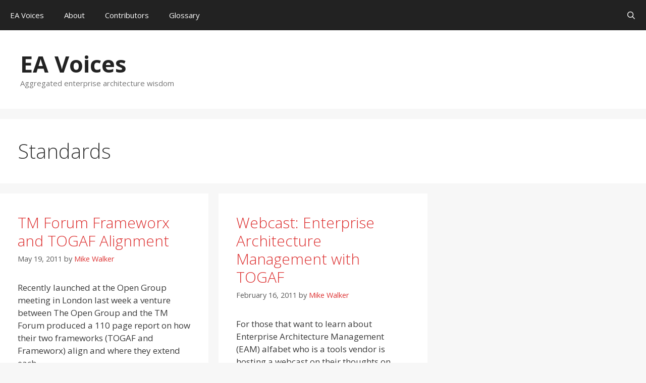

--- FILE ---
content_type: text/html; charset=UTF-8
request_url: https://eavoices.com/tag/standards/
body_size: 91176
content:
<!DOCTYPE html>
<html lang="en-US">
<head>
	<meta charset="UTF-8">
	<title>Standards &#8211; EA Voices</title>
<meta name='robots' content='max-image-preview:large' />
<meta name="viewport" content="width=device-width, initial-scale=1"><link rel='dns-prefetch' href='//www.googletagmanager.com' />
<link rel='dns-prefetch' href='//pagead2.googlesyndication.com' />
<link href='https://fonts.gstatic.com' crossorigin rel='preconnect' />
<link href='https://fonts.googleapis.com' crossorigin rel='preconnect' />
<link rel="alternate" type="application/rss+xml" title="EA Voices &raquo; Feed" href="https://eavoices.com/feed/" />
<link rel="alternate" type="application/rss+xml" title="EA Voices &raquo; Comments Feed" href="https://eavoices.com/comments/feed/" />
<link rel="alternate" type="application/rss+xml" title="EA Voices &raquo; Standards Tag Feed" href="https://eavoices.com/tag/standards/feed/" />
<style id='wp-img-auto-sizes-contain-inline-css'>
img:is([sizes=auto i],[sizes^="auto," i]){contain-intrinsic-size:3000px 1500px}
/*# sourceURL=wp-img-auto-sizes-contain-inline-css */
</style>
<link rel='stylesheet' id='wti_like_post_style-css' href='https://eavoices.com/wp-content/plugins/wti-like-post/css/wti_like_post.css' media='all' />
<link rel='stylesheet' id='generate-fonts-css' href='//fonts.googleapis.com/css?family=Open+Sans:300,300italic,regular,italic,600,600italic,700,700italic,800,800italic' media='all' />
<style id='wp-block-library-inline-css'>
:root{--wp-block-synced-color:#7a00df;--wp-block-synced-color--rgb:122,0,223;--wp-bound-block-color:var(--wp-block-synced-color);--wp-editor-canvas-background:#ddd;--wp-admin-theme-color:#007cba;--wp-admin-theme-color--rgb:0,124,186;--wp-admin-theme-color-darker-10:#006ba1;--wp-admin-theme-color-darker-10--rgb:0,107,160.5;--wp-admin-theme-color-darker-20:#005a87;--wp-admin-theme-color-darker-20--rgb:0,90,135;--wp-admin-border-width-focus:2px}@media (min-resolution:192dpi){:root{--wp-admin-border-width-focus:1.5px}}.wp-element-button{cursor:pointer}:root .has-very-light-gray-background-color{background-color:#eee}:root .has-very-dark-gray-background-color{background-color:#313131}:root .has-very-light-gray-color{color:#eee}:root .has-very-dark-gray-color{color:#313131}:root .has-vivid-green-cyan-to-vivid-cyan-blue-gradient-background{background:linear-gradient(135deg,#00d084,#0693e3)}:root .has-purple-crush-gradient-background{background:linear-gradient(135deg,#34e2e4,#4721fb 50%,#ab1dfe)}:root .has-hazy-dawn-gradient-background{background:linear-gradient(135deg,#faaca8,#dad0ec)}:root .has-subdued-olive-gradient-background{background:linear-gradient(135deg,#fafae1,#67a671)}:root .has-atomic-cream-gradient-background{background:linear-gradient(135deg,#fdd79a,#004a59)}:root .has-nightshade-gradient-background{background:linear-gradient(135deg,#330968,#31cdcf)}:root .has-midnight-gradient-background{background:linear-gradient(135deg,#020381,#2874fc)}:root{--wp--preset--font-size--normal:16px;--wp--preset--font-size--huge:42px}.has-regular-font-size{font-size:1em}.has-larger-font-size{font-size:2.625em}.has-normal-font-size{font-size:var(--wp--preset--font-size--normal)}.has-huge-font-size{font-size:var(--wp--preset--font-size--huge)}.has-text-align-center{text-align:center}.has-text-align-left{text-align:left}.has-text-align-right{text-align:right}.has-fit-text{white-space:nowrap!important}#end-resizable-editor-section{display:none}.aligncenter{clear:both}.items-justified-left{justify-content:flex-start}.items-justified-center{justify-content:center}.items-justified-right{justify-content:flex-end}.items-justified-space-between{justify-content:space-between}.screen-reader-text{border:0;clip-path:inset(50%);height:1px;margin:-1px;overflow:hidden;padding:0;position:absolute;width:1px;word-wrap:normal!important}.screen-reader-text:focus{background-color:#ddd;clip-path:none;color:#444;display:block;font-size:1em;height:auto;left:5px;line-height:normal;padding:15px 23px 14px;text-decoration:none;top:5px;width:auto;z-index:100000}html :where(.has-border-color){border-style:solid}html :where([style*=border-top-color]){border-top-style:solid}html :where([style*=border-right-color]){border-right-style:solid}html :where([style*=border-bottom-color]){border-bottom-style:solid}html :where([style*=border-left-color]){border-left-style:solid}html :where([style*=border-width]){border-style:solid}html :where([style*=border-top-width]){border-top-style:solid}html :where([style*=border-right-width]){border-right-style:solid}html :where([style*=border-bottom-width]){border-bottom-style:solid}html :where([style*=border-left-width]){border-left-style:solid}html :where(img[class*=wp-image-]){height:auto;max-width:100%}:where(figure){margin:0 0 1em}html :where(.is-position-sticky){--wp-admin--admin-bar--position-offset:var(--wp-admin--admin-bar--height,0px)}@media screen and (max-width:600px){html :where(.is-position-sticky){--wp-admin--admin-bar--position-offset:0px}}

/*# sourceURL=wp-block-library-inline-css */
</style><style id='global-styles-inline-css'>
:root{--wp--preset--aspect-ratio--square: 1;--wp--preset--aspect-ratio--4-3: 4/3;--wp--preset--aspect-ratio--3-4: 3/4;--wp--preset--aspect-ratio--3-2: 3/2;--wp--preset--aspect-ratio--2-3: 2/3;--wp--preset--aspect-ratio--16-9: 16/9;--wp--preset--aspect-ratio--9-16: 9/16;--wp--preset--color--black: #000000;--wp--preset--color--cyan-bluish-gray: #abb8c3;--wp--preset--color--white: #ffffff;--wp--preset--color--pale-pink: #f78da7;--wp--preset--color--vivid-red: #cf2e2e;--wp--preset--color--luminous-vivid-orange: #ff6900;--wp--preset--color--luminous-vivid-amber: #fcb900;--wp--preset--color--light-green-cyan: #7bdcb5;--wp--preset--color--vivid-green-cyan: #00d084;--wp--preset--color--pale-cyan-blue: #8ed1fc;--wp--preset--color--vivid-cyan-blue: #0693e3;--wp--preset--color--vivid-purple: #9b51e0;--wp--preset--color--contrast: var(--contrast);--wp--preset--color--contrast-2: var(--contrast-2);--wp--preset--color--contrast-3: var(--contrast-3);--wp--preset--color--base: var(--base);--wp--preset--color--base-2: var(--base-2);--wp--preset--color--base-3: var(--base-3);--wp--preset--color--accent: var(--accent);--wp--preset--gradient--vivid-cyan-blue-to-vivid-purple: linear-gradient(135deg,rgb(6,147,227) 0%,rgb(155,81,224) 100%);--wp--preset--gradient--light-green-cyan-to-vivid-green-cyan: linear-gradient(135deg,rgb(122,220,180) 0%,rgb(0,208,130) 100%);--wp--preset--gradient--luminous-vivid-amber-to-luminous-vivid-orange: linear-gradient(135deg,rgb(252,185,0) 0%,rgb(255,105,0) 100%);--wp--preset--gradient--luminous-vivid-orange-to-vivid-red: linear-gradient(135deg,rgb(255,105,0) 0%,rgb(207,46,46) 100%);--wp--preset--gradient--very-light-gray-to-cyan-bluish-gray: linear-gradient(135deg,rgb(238,238,238) 0%,rgb(169,184,195) 100%);--wp--preset--gradient--cool-to-warm-spectrum: linear-gradient(135deg,rgb(74,234,220) 0%,rgb(151,120,209) 20%,rgb(207,42,186) 40%,rgb(238,44,130) 60%,rgb(251,105,98) 80%,rgb(254,248,76) 100%);--wp--preset--gradient--blush-light-purple: linear-gradient(135deg,rgb(255,206,236) 0%,rgb(152,150,240) 100%);--wp--preset--gradient--blush-bordeaux: linear-gradient(135deg,rgb(254,205,165) 0%,rgb(254,45,45) 50%,rgb(107,0,62) 100%);--wp--preset--gradient--luminous-dusk: linear-gradient(135deg,rgb(255,203,112) 0%,rgb(199,81,192) 50%,rgb(65,88,208) 100%);--wp--preset--gradient--pale-ocean: linear-gradient(135deg,rgb(255,245,203) 0%,rgb(182,227,212) 50%,rgb(51,167,181) 100%);--wp--preset--gradient--electric-grass: linear-gradient(135deg,rgb(202,248,128) 0%,rgb(113,206,126) 100%);--wp--preset--gradient--midnight: linear-gradient(135deg,rgb(2,3,129) 0%,rgb(40,116,252) 100%);--wp--preset--font-size--small: 13px;--wp--preset--font-size--medium: 20px;--wp--preset--font-size--large: 36px;--wp--preset--font-size--x-large: 42px;--wp--preset--spacing--20: 0.44rem;--wp--preset--spacing--30: 0.67rem;--wp--preset--spacing--40: 1rem;--wp--preset--spacing--50: 1.5rem;--wp--preset--spacing--60: 2.25rem;--wp--preset--spacing--70: 3.38rem;--wp--preset--spacing--80: 5.06rem;--wp--preset--shadow--natural: 6px 6px 9px rgba(0, 0, 0, 0.2);--wp--preset--shadow--deep: 12px 12px 50px rgba(0, 0, 0, 0.4);--wp--preset--shadow--sharp: 6px 6px 0px rgba(0, 0, 0, 0.2);--wp--preset--shadow--outlined: 6px 6px 0px -3px rgb(255, 255, 255), 6px 6px rgb(0, 0, 0);--wp--preset--shadow--crisp: 6px 6px 0px rgb(0, 0, 0);}:where(.is-layout-flex){gap: 0.5em;}:where(.is-layout-grid){gap: 0.5em;}body .is-layout-flex{display: flex;}.is-layout-flex{flex-wrap: wrap;align-items: center;}.is-layout-flex > :is(*, div){margin: 0;}body .is-layout-grid{display: grid;}.is-layout-grid > :is(*, div){margin: 0;}:where(.wp-block-columns.is-layout-flex){gap: 2em;}:where(.wp-block-columns.is-layout-grid){gap: 2em;}:where(.wp-block-post-template.is-layout-flex){gap: 1.25em;}:where(.wp-block-post-template.is-layout-grid){gap: 1.25em;}.has-black-color{color: var(--wp--preset--color--black) !important;}.has-cyan-bluish-gray-color{color: var(--wp--preset--color--cyan-bluish-gray) !important;}.has-white-color{color: var(--wp--preset--color--white) !important;}.has-pale-pink-color{color: var(--wp--preset--color--pale-pink) !important;}.has-vivid-red-color{color: var(--wp--preset--color--vivid-red) !important;}.has-luminous-vivid-orange-color{color: var(--wp--preset--color--luminous-vivid-orange) !important;}.has-luminous-vivid-amber-color{color: var(--wp--preset--color--luminous-vivid-amber) !important;}.has-light-green-cyan-color{color: var(--wp--preset--color--light-green-cyan) !important;}.has-vivid-green-cyan-color{color: var(--wp--preset--color--vivid-green-cyan) !important;}.has-pale-cyan-blue-color{color: var(--wp--preset--color--pale-cyan-blue) !important;}.has-vivid-cyan-blue-color{color: var(--wp--preset--color--vivid-cyan-blue) !important;}.has-vivid-purple-color{color: var(--wp--preset--color--vivid-purple) !important;}.has-black-background-color{background-color: var(--wp--preset--color--black) !important;}.has-cyan-bluish-gray-background-color{background-color: var(--wp--preset--color--cyan-bluish-gray) !important;}.has-white-background-color{background-color: var(--wp--preset--color--white) !important;}.has-pale-pink-background-color{background-color: var(--wp--preset--color--pale-pink) !important;}.has-vivid-red-background-color{background-color: var(--wp--preset--color--vivid-red) !important;}.has-luminous-vivid-orange-background-color{background-color: var(--wp--preset--color--luminous-vivid-orange) !important;}.has-luminous-vivid-amber-background-color{background-color: var(--wp--preset--color--luminous-vivid-amber) !important;}.has-light-green-cyan-background-color{background-color: var(--wp--preset--color--light-green-cyan) !important;}.has-vivid-green-cyan-background-color{background-color: var(--wp--preset--color--vivid-green-cyan) !important;}.has-pale-cyan-blue-background-color{background-color: var(--wp--preset--color--pale-cyan-blue) !important;}.has-vivid-cyan-blue-background-color{background-color: var(--wp--preset--color--vivid-cyan-blue) !important;}.has-vivid-purple-background-color{background-color: var(--wp--preset--color--vivid-purple) !important;}.has-black-border-color{border-color: var(--wp--preset--color--black) !important;}.has-cyan-bluish-gray-border-color{border-color: var(--wp--preset--color--cyan-bluish-gray) !important;}.has-white-border-color{border-color: var(--wp--preset--color--white) !important;}.has-pale-pink-border-color{border-color: var(--wp--preset--color--pale-pink) !important;}.has-vivid-red-border-color{border-color: var(--wp--preset--color--vivid-red) !important;}.has-luminous-vivid-orange-border-color{border-color: var(--wp--preset--color--luminous-vivid-orange) !important;}.has-luminous-vivid-amber-border-color{border-color: var(--wp--preset--color--luminous-vivid-amber) !important;}.has-light-green-cyan-border-color{border-color: var(--wp--preset--color--light-green-cyan) !important;}.has-vivid-green-cyan-border-color{border-color: var(--wp--preset--color--vivid-green-cyan) !important;}.has-pale-cyan-blue-border-color{border-color: var(--wp--preset--color--pale-cyan-blue) !important;}.has-vivid-cyan-blue-border-color{border-color: var(--wp--preset--color--vivid-cyan-blue) !important;}.has-vivid-purple-border-color{border-color: var(--wp--preset--color--vivid-purple) !important;}.has-vivid-cyan-blue-to-vivid-purple-gradient-background{background: var(--wp--preset--gradient--vivid-cyan-blue-to-vivid-purple) !important;}.has-light-green-cyan-to-vivid-green-cyan-gradient-background{background: var(--wp--preset--gradient--light-green-cyan-to-vivid-green-cyan) !important;}.has-luminous-vivid-amber-to-luminous-vivid-orange-gradient-background{background: var(--wp--preset--gradient--luminous-vivid-amber-to-luminous-vivid-orange) !important;}.has-luminous-vivid-orange-to-vivid-red-gradient-background{background: var(--wp--preset--gradient--luminous-vivid-orange-to-vivid-red) !important;}.has-very-light-gray-to-cyan-bluish-gray-gradient-background{background: var(--wp--preset--gradient--very-light-gray-to-cyan-bluish-gray) !important;}.has-cool-to-warm-spectrum-gradient-background{background: var(--wp--preset--gradient--cool-to-warm-spectrum) !important;}.has-blush-light-purple-gradient-background{background: var(--wp--preset--gradient--blush-light-purple) !important;}.has-blush-bordeaux-gradient-background{background: var(--wp--preset--gradient--blush-bordeaux) !important;}.has-luminous-dusk-gradient-background{background: var(--wp--preset--gradient--luminous-dusk) !important;}.has-pale-ocean-gradient-background{background: var(--wp--preset--gradient--pale-ocean) !important;}.has-electric-grass-gradient-background{background: var(--wp--preset--gradient--electric-grass) !important;}.has-midnight-gradient-background{background: var(--wp--preset--gradient--midnight) !important;}.has-small-font-size{font-size: var(--wp--preset--font-size--small) !important;}.has-medium-font-size{font-size: var(--wp--preset--font-size--medium) !important;}.has-large-font-size{font-size: var(--wp--preset--font-size--large) !important;}.has-x-large-font-size{font-size: var(--wp--preset--font-size--x-large) !important;}
/*# sourceURL=global-styles-inline-css */
</style>

<style id='classic-theme-styles-inline-css'>
/*! This file is auto-generated */
.wp-block-button__link{color:#fff;background-color:#32373c;border-radius:9999px;box-shadow:none;text-decoration:none;padding:calc(.667em + 2px) calc(1.333em + 2px);font-size:1.125em}.wp-block-file__button{background:#32373c;color:#fff;text-decoration:none}
/*# sourceURL=/wp-includes/css/classic-themes.min.css */
</style>
<link rel='stylesheet' id='authors-list-css-css' href='https://eavoices.com/wp-content/plugins/authors-list/backend/assets/css/front.css' media='all' />
<link rel='stylesheet' id='jquery-ui-css-css' href='https://eavoices.com/wp-content/plugins/authors-list/backend/assets/css/jquery-ui.css' media='all' />
<link rel='stylesheet' id='symple_shortcode_styles-css' href='https://eavoices.com/wp-content/plugins/symple-shortcodes/includes/css/symple_shortcodes_styles.css' media='all' />
<link rel='stylesheet' id='generate-style-grid-css' href='https://eavoices.com/wp-content/themes/generatepress/assets/css/unsemantic-grid.min.css' media='all' />
<link rel='stylesheet' id='generate-style-css' href='https://eavoices.com/wp-content/themes/generatepress/assets/css/style.min.css' media='all' />
<style id='generate-style-inline-css'>
.generate-columns {margin-bottom: 20px;padding-left: 20px;}.generate-columns-container {margin-left: -20px;}.page-header {margin-bottom: 20px;margin-left: 20px}.generate-columns-container > .paging-navigation {margin-left: 20px;}
body{background-color:#f7f7f7;color:#3a3a3a;}a{color:#dd3333;}a:visited{color:#dd3333;}a:hover, a:focus, a:active{color:#000000;}body .grid-container{max-width:3000px;}.wp-block-group__inner-container{max-width:3000px;margin-left:auto;margin-right:auto;}.generate-back-to-top{font-size:20px;border-radius:3px;position:fixed;bottom:30px;right:30px;line-height:40px;width:40px;text-align:center;z-index:10;transition:opacity 300ms ease-in-out;opacity:0.1;transform:translateY(1000px);}.generate-back-to-top__show{opacity:1;transform:translateY(0);}.navigation-search{position:absolute;left:-99999px;pointer-events:none;visibility:hidden;z-index:20;width:100%;top:0;transition:opacity 100ms ease-in-out;opacity:0;}.navigation-search.nav-search-active{left:0;right:0;pointer-events:auto;visibility:visible;opacity:1;}.navigation-search input[type="search"]{outline:0;border:0;vertical-align:bottom;line-height:1;opacity:0.9;width:100%;z-index:20;border-radius:0;-webkit-appearance:none;height:60px;}.navigation-search input::-ms-clear{display:none;width:0;height:0;}.navigation-search input::-ms-reveal{display:none;width:0;height:0;}.navigation-search input::-webkit-search-decoration, .navigation-search input::-webkit-search-cancel-button, .navigation-search input::-webkit-search-results-button, .navigation-search input::-webkit-search-results-decoration{display:none;}.main-navigation li.search-item{z-index:21;}li.search-item.active{transition:opacity 100ms ease-in-out;}.nav-left-sidebar .main-navigation li.search-item.active,.nav-right-sidebar .main-navigation li.search-item.active{width:auto;display:inline-block;float:right;}.gen-sidebar-nav .navigation-search{top:auto;bottom:0;}:root{--contrast:#222222;--contrast-2:#575760;--contrast-3:#b2b2be;--base:#f0f0f0;--base-2:#f7f8f9;--base-3:#ffffff;--accent:#1e73be;}:root .has-contrast-color{color:var(--contrast);}:root .has-contrast-background-color{background-color:var(--contrast);}:root .has-contrast-2-color{color:var(--contrast-2);}:root .has-contrast-2-background-color{background-color:var(--contrast-2);}:root .has-contrast-3-color{color:var(--contrast-3);}:root .has-contrast-3-background-color{background-color:var(--contrast-3);}:root .has-base-color{color:var(--base);}:root .has-base-background-color{background-color:var(--base);}:root .has-base-2-color{color:var(--base-2);}:root .has-base-2-background-color{background-color:var(--base-2);}:root .has-base-3-color{color:var(--base-3);}:root .has-base-3-background-color{background-color:var(--base-3);}:root .has-accent-color{color:var(--accent);}:root .has-accent-background-color{background-color:var(--accent);}body, button, input, select, textarea{font-family:"Open Sans", sans-serif;}body{line-height:1.5;}.entry-content > [class*="wp-block-"]:not(:last-child):not(.wp-block-heading){margin-bottom:1.5em;}.main-title{font-size:45px;}.main-navigation .main-nav ul ul li a{font-size:14px;}.sidebar .widget, .footer-widgets .widget{font-size:17px;}h1{font-weight:300;font-size:40px;}h2{font-weight:300;font-size:30px;}h3{font-size:20px;}h4{font-size:inherit;}h5{font-size:inherit;}@media (max-width:768px){.main-title{font-size:30px;}h1{font-size:30px;}h2{font-size:25px;}}.top-bar{background-color:#636363;color:#ffffff;}.top-bar a{color:#ffffff;}.top-bar a:hover{color:#303030;}.site-header{background-color:#ffffff;color:#3a3a3a;}.site-header a{color:#3a3a3a;}.main-title a,.main-title a:hover{color:#222222;}.site-description{color:#757575;}.main-navigation,.main-navigation ul ul{background-color:#222222;}.main-navigation .main-nav ul li a, .main-navigation .menu-toggle, .main-navigation .menu-bar-items{color:#ffffff;}.main-navigation .main-nav ul li:not([class*="current-menu-"]):hover > a, .main-navigation .main-nav ul li:not([class*="current-menu-"]):focus > a, .main-navigation .main-nav ul li.sfHover:not([class*="current-menu-"]) > a, .main-navigation .menu-bar-item:hover > a, .main-navigation .menu-bar-item.sfHover > a{color:#ffffff;background-color:#3f3f3f;}button.menu-toggle:hover,button.menu-toggle:focus,.main-navigation .mobile-bar-items a,.main-navigation .mobile-bar-items a:hover,.main-navigation .mobile-bar-items a:focus{color:#ffffff;}.main-navigation .main-nav ul li[class*="current-menu-"] > a{color:#ffffff;background-color:#dd3333;}.navigation-search input[type="search"],.navigation-search input[type="search"]:active, .navigation-search input[type="search"]:focus, .main-navigation .main-nav ul li.search-item.active > a, .main-navigation .menu-bar-items .search-item.active > a{color:#ffffff;background-color:#3f3f3f;}.main-navigation ul ul{background-color:#3f3f3f;}.main-navigation .main-nav ul ul li a{color:#ffffff;}.main-navigation .main-nav ul ul li:not([class*="current-menu-"]):hover > a,.main-navigation .main-nav ul ul li:not([class*="current-menu-"]):focus > a, .main-navigation .main-nav ul ul li.sfHover:not([class*="current-menu-"]) > a{color:#ffffff;background-color:#4f4f4f;}.main-navigation .main-nav ul ul li[class*="current-menu-"] > a{color:#ffffff;background-color:#4f4f4f;}.separate-containers .inside-article, .separate-containers .comments-area, .separate-containers .page-header, .one-container .container, .separate-containers .paging-navigation, .inside-page-header{background-color:#ffffff;}.entry-meta{color:#595959;}.entry-meta a{color:#dd3333;}.entry-meta a:hover{color:#2d2500;}.sidebar .widget{background-color:#ffffff;}.sidebar .widget .widget-title{color:#000000;}.footer-widgets{background-color:#ffffff;}.footer-widgets .widget-title{color:#000000;}.site-info{color:#ffffff;background-color:#222222;}.site-info a{color:#ffffff;}.site-info a:hover{color:#606060;}.footer-bar .widget_nav_menu .current-menu-item a{color:#606060;}input[type="text"],input[type="email"],input[type="url"],input[type="password"],input[type="search"],input[type="tel"],input[type="number"],textarea,select{color:#666666;background-color:#fafafa;border-color:#cccccc;}input[type="text"]:focus,input[type="email"]:focus,input[type="url"]:focus,input[type="password"]:focus,input[type="search"]:focus,input[type="tel"]:focus,input[type="number"]:focus,textarea:focus,select:focus{color:#666666;background-color:#ffffff;border-color:#bfbfbf;}button,html input[type="button"],input[type="reset"],input[type="submit"],a.button,a.wp-block-button__link:not(.has-background){color:#ffffff;background-color:#666666;}button:hover,html input[type="button"]:hover,input[type="reset"]:hover,input[type="submit"]:hover,a.button:hover,button:focus,html input[type="button"]:focus,input[type="reset"]:focus,input[type="submit"]:focus,a.button:focus,a.wp-block-button__link:not(.has-background):active,a.wp-block-button__link:not(.has-background):focus,a.wp-block-button__link:not(.has-background):hover{color:#ffffff;background-color:#3f3f3f;}a.generate-back-to-top{background-color:rgba( 0,0,0,0.4 );color:#ffffff;}a.generate-back-to-top:hover,a.generate-back-to-top:focus{background-color:rgba( 0,0,0,0.6 );color:#ffffff;}:root{--gp-search-modal-bg-color:var(--base-3);--gp-search-modal-text-color:var(--contrast);--gp-search-modal-overlay-bg-color:rgba(0,0,0,0.2);}@media (max-width: 768px){.main-navigation .menu-bar-item:hover > a, .main-navigation .menu-bar-item.sfHover > a{background:none;color:#ffffff;}}.inside-top-bar{padding:10px;}.inside-header{padding:40px;}.separate-containers .inside-article, .separate-containers .comments-area, .separate-containers .page-header, .separate-containers .paging-navigation, .one-container .site-content, .inside-page-header{padding:40px 35px 40px 35px;}.site-main .wp-block-group__inner-container{padding:40px 35px 40px 35px;}.entry-content .alignwide, body:not(.no-sidebar) .entry-content .alignfull{margin-left:-35px;width:calc(100% + 70px);max-width:calc(100% + 70px);}.one-container.right-sidebar .site-main,.one-container.both-right .site-main{margin-right:35px;}.one-container.left-sidebar .site-main,.one-container.both-left .site-main{margin-left:35px;}.one-container.both-sidebars .site-main{margin:0px 35px 0px 35px;}.rtl .menu-item-has-children .dropdown-menu-toggle{padding-left:20px;}.rtl .main-navigation .main-nav ul li.menu-item-has-children > a{padding-right:20px;}.site-info{padding:20px;}@media (max-width:768px){.separate-containers .inside-article, .separate-containers .comments-area, .separate-containers .page-header, .separate-containers .paging-navigation, .one-container .site-content, .inside-page-header{padding:30px;}.site-main .wp-block-group__inner-container{padding:30px;}.site-info{padding-right:10px;padding-left:10px;}.entry-content .alignwide, body:not(.no-sidebar) .entry-content .alignfull{margin-left:-30px;width:calc(100% + 60px);max-width:calc(100% + 60px);}}.one-container .sidebar .widget{padding:0px;}/* End cached CSS */@media (max-width: 768px){.main-navigation .menu-toggle,.main-navigation .mobile-bar-items,.sidebar-nav-mobile:not(#sticky-placeholder){display:block;}.main-navigation ul,.gen-sidebar-nav{display:none;}[class*="nav-float-"] .site-header .inside-header > *{float:none;clear:both;}}
.main-navigation .main-nav ul li a,.menu-toggle,.main-navigation .mobile-bar-items a{transition: line-height 300ms ease}.main-navigation.toggled .main-nav > ul{background-color: #222222}
.navigation-branding .main-title{font-weight:bold;text-transform:none;font-size:45px;}@media (max-width: 768px){.navigation-branding .main-title{font-size:30px;}}
/*# sourceURL=generate-style-inline-css */
</style>
<link rel='stylesheet' id='generate-mobile-style-css' href='https://eavoices.com/wp-content/themes/generatepress/assets/css/mobile.min.css' media='all' />
<link rel='stylesheet' id='generate-font-icons-css' href='https://eavoices.com/wp-content/themes/generatepress/assets/css/components/font-icons.min.css' media='all' />
<link rel='stylesheet' id='generate-blog-css' href='https://eavoices.com/wp-content/plugins/gp-premium/blog/functions/css/style.min.css' media='all' />
<link rel='stylesheet' id='generate-secondary-nav-css' href='https://eavoices.com/wp-content/plugins/gp-premium/secondary-nav/functions/css/style.min.css' media='all' />
<style id='generate-secondary-nav-inline-css'>
.secondary-navigation{background-color:#636363;}.secondary-navigation .main-nav ul li a,.secondary-navigation .menu-toggle,.secondary-menu-bar-items .menu-bar-item > a{color:#ffffff;}.secondary-navigation .secondary-menu-bar-items{color:#ffffff;}button.secondary-menu-toggle:hover,button.secondary-menu-toggle:focus{color:#ffffff;}.widget-area .secondary-navigation{margin-bottom:20px;}.secondary-navigation ul ul{background-color:#303030;top:auto;}.secondary-navigation .main-nav ul ul li a{color:#ffffff;}.secondary-navigation .main-nav ul li:not([class*="current-menu-"]):hover > a, .secondary-navigation .main-nav ul li:not([class*="current-menu-"]):focus > a, .secondary-navigation .main-nav ul li.sfHover:not([class*="current-menu-"]) > a, .secondary-menu-bar-items .menu-bar-item:hover > a{color:#ffffff;background-color:#303030;}.secondary-navigation .main-nav ul ul li:not([class*="current-menu-"]):hover > a,.secondary-navigation .main-nav ul ul li:not([class*="current-menu-"]):focus > a,.secondary-navigation .main-nav ul ul li.sfHover:not([class*="current-menu-"]) > a{color:#ffffff;background-color:#474747;}.secondary-navigation .main-nav ul li[class*="current-menu-"] > a{color:#222222;background-color:#ffffff;}.secondary-navigation .main-nav ul ul li[class*="current-menu-"] > a{color:#ffffff;background-color:#474747;}@media (max-width: 768px) {.secondary-menu-bar-items .menu-bar-item:hover > a{background: none;color: #ffffff;}}
/*# sourceURL=generate-secondary-nav-inline-css */
</style>
<link rel='stylesheet' id='generate-secondary-nav-mobile-css' href='https://eavoices.com/wp-content/plugins/gp-premium/secondary-nav/functions/css/style-mobile.min.css' media='all' />
<link rel='stylesheet' id='generate-sticky-css' href='https://eavoices.com/wp-content/plugins/gp-premium/menu-plus/functions/css/sticky.min.css' media='all' />
<link rel='stylesheet' id='generate-navigation-branding-css' href='https://eavoices.com/wp-content/plugins/gp-premium/menu-plus/functions/css/navigation-branding.min.css' media='all' />
<style id='generate-navigation-branding-inline-css'>
@media (max-width: 768px){.site-header, #site-navigation, #sticky-navigation{display:none !important;opacity:0.0;}#mobile-header{display:block !important;width:100% !important;}#mobile-header .main-nav > ul{display:none;}#mobile-header.toggled .main-nav > ul, #mobile-header .menu-toggle, #mobile-header .mobile-bar-items{display:block;}#mobile-header .main-nav{-ms-flex:0 0 100%;flex:0 0 100%;-webkit-box-ordinal-group:5;-ms-flex-order:4;order:4;}}.navigation-branding img, .site-logo.mobile-header-logo img{height:60px;width:auto;}.navigation-branding .main-title{line-height:60px;}@media (max-width: 3010px){#site-navigation .navigation-branding, #sticky-navigation .navigation-branding{margin-left:10px;}}@media (max-width: 768px){.main-navigation:not(.slideout-navigation) .main-nav{-ms-flex:0 0 100%;flex:0 0 100%;}.main-navigation:not(.slideout-navigation) .inside-navigation{-ms-flex-wrap:wrap;flex-wrap:wrap;display:-webkit-box;display:-ms-flexbox;display:flex;}.nav-aligned-center .navigation-branding, .nav-aligned-left .navigation-branding{margin-right:auto;}.nav-aligned-center  .main-navigation.has-branding:not(.slideout-navigation) .inside-navigation .main-nav,.nav-aligned-center  .main-navigation.has-sticky-branding.navigation-stick .inside-navigation .main-nav,.nav-aligned-left  .main-navigation.has-branding:not(.slideout-navigation) .inside-navigation .main-nav,.nav-aligned-left  .main-navigation.has-sticky-branding.navigation-stick .inside-navigation .main-nav{margin-right:0px;}}
/*# sourceURL=generate-navigation-branding-inline-css */
</style>
<script src="https://eavoices.com/wp-includes/js/jquery/jquery.min.js" id="jquery-core-js"></script>
<script src="https://eavoices.com/wp-includes/js/jquery/jquery-migrate.min.js" id="jquery-migrate-js"></script>
<script id="wti_like_post_script-js-extra">
var wtilp = {"ajax_url":"https://eavoices.com/wp-admin/admin-ajax.php"};
//# sourceURL=wti_like_post_script-js-extra
</script>
<script src="https://eavoices.com/wp-content/plugins/wti-like-post/js/wti_like_post.js" id="wti_like_post_script-js"></script>

<!-- Google tag (gtag.js) snippet added by Site Kit -->
<!-- Google Analytics snippet added by Site Kit -->
<script src="https://www.googletagmanager.com/gtag/js?id=GT-5NTR96X" id="google_gtagjs-js" async></script>
<script id="google_gtagjs-js-after">
window.dataLayer = window.dataLayer || [];function gtag(){dataLayer.push(arguments);}
gtag("set","linker",{"domains":["eavoices.com"]});
gtag("js", new Date());
gtag("set", "developer_id.dZTNiMT", true);
gtag("config", "GT-5NTR96X");
 window._googlesitekit = window._googlesitekit || {}; window._googlesitekit.throttledEvents = []; window._googlesitekit.gtagEvent = (name, data) => { var key = JSON.stringify( { name, data } ); if ( !! window._googlesitekit.throttledEvents[ key ] ) { return; } window._googlesitekit.throttledEvents[ key ] = true; setTimeout( () => { delete window._googlesitekit.throttledEvents[ key ]; }, 5 ); gtag( "event", name, { ...data, event_source: "site-kit" } ); }; 
//# sourceURL=google_gtagjs-js-after
</script>
<link rel="https://api.w.org/" href="https://eavoices.com/wp-json/" /><link rel="alternate" title="JSON" type="application/json" href="https://eavoices.com/wp-json/wp/v2/tags/8390" /><link rel="EditURI" type="application/rsd+xml" title="RSD" href="https://eavoices.com/xmlrpc.php?rsd" />
<meta name="generator" content="WordPress 6.9" />
<meta name="generator" content="Site Kit by Google 1.170.0" /><script>document.documentElement.className += " js";</script>
<meta name="google-site-verification" content="UgwoOwKhCGwx91fJwbvHI_YW9p_5XWmkwSOC2rmX3iU">
<!-- Google AdSense meta tags added by Site Kit -->
<meta name="google-adsense-platform-account" content="ca-host-pub-2644536267352236">
<meta name="google-adsense-platform-domain" content="sitekit.withgoogle.com">
<!-- End Google AdSense meta tags added by Site Kit -->

<!-- Google AdSense snippet added by Site Kit -->
<script async src="https://pagead2.googlesyndication.com/pagead/js/adsbygoogle.js?client=ca-pub-0637251868388345&amp;host=ca-host-pub-2644536267352236" crossorigin="anonymous"></script>

<!-- End Google AdSense snippet added by Site Kit -->
</head>

<body class="archive tag tag-standards tag-8390 wp-embed-responsive wp-theme-generatepress post-image-below-header post-image-aligned-center generate-columns-activated secondary-nav-below-header secondary-nav-aligned-left sticky-menu-fade sticky-enabled both-sticky-menu mobile-header mobile-header-sticky no-sidebar nav-above-header separate-containers fluid-header active-footer-widgets-2 nav-search-enabled nav-aligned-left header-aligned-left dropdown-hover" itemtype="https://schema.org/Blog" itemscope>
	<a class="screen-reader-text skip-link" href="#content" title="Skip to content">Skip to content</a><script async src="https://pagead2.googlesyndication.com/pagead/js/adsbygoogle.js?client=ca-pub-0637251868388345"
     crossorigin="anonymous"></script>		<nav class="main-navigation sub-menu-right" id="site-navigation" aria-label="Primary"  itemtype="https://schema.org/SiteNavigationElement" itemscope>
			<div class="inside-navigation">
				<form method="get" class="search-form navigation-search" action="https://eavoices.com/">
					<input type="search" class="search-field" value="" name="s" title="Search" />
				</form>		<div class="mobile-bar-items">
						<span class="search-item">
				<a aria-label="Open Search Bar" href="#">
									</a>
			</span>
		</div>
						<button class="menu-toggle" aria-controls="primary-menu" aria-expanded="false">
					<span class="mobile-menu">EA Voices</span>				</button>
				<div id="primary-menu" class="main-nav"><ul id="menu-blogmenu" class=" menu sf-menu"><li id="menu-item-12602" class="menu-item menu-item-type-custom menu-item-object-custom menu-item-12602"><a href="/">EA Voices</a></li>
<li id="menu-item-5815" class="menu-item menu-item-type-post_type menu-item-object-page menu-item-5815"><a href="https://eavoices.com/about/">About</a></li>
<li id="menu-item-12600" class="menu-item menu-item-type-post_type menu-item-object-page menu-item-12600"><a href="https://eavoices.com/contributors/">Contributors</a></li>
<li id="menu-item-14560" class="menu-item menu-item-type-post_type menu-item-object-page menu-item-14560"><a href="https://eavoices.com/glossary/">Glossary</a></li>
<li class="search-item menu-item-align-right"><a aria-label="Open Search Bar" href="#"></a></li></ul></div>			</div>
		</nav>
				<header class="site-header" id="masthead" aria-label="Site"  itemtype="https://schema.org/WPHeader" itemscope>
			<div class="inside-header">
				<div class="site-branding">
						<p class="main-title" itemprop="headline">
					<a href="https://eavoices.com/" rel="home">EA Voices</a>
				</p>
						<p class="site-description" itemprop="description">Aggregated enterprise architecture wisdom</p>
					</div>			</div>
		</header>
				<nav id="mobile-header" itemtype="https://schema.org/SiteNavigationElement" itemscope class="main-navigation mobile-header-navigation">
			<div class="inside-navigation grid-container grid-parent">
				<form method="get" class="search-form navigation-search" action="https://eavoices.com/">
					<input type="search" class="search-field" value="" name="s" title="Search" />
				</form>		<div class="mobile-bar-items">
						<span class="search-item">
				<a aria-label="Open Search Bar" href="#">
									</a>
			</span>
		</div>
							<button class="menu-toggle" aria-controls="mobile-menu" aria-expanded="false">
						<span class="mobile-menu">EA Voices</span>					</button>
					<div id="mobile-menu" class="main-nav"><ul id="menu-blogmenu-1" class=" menu sf-menu"><li class="menu-item menu-item-type-custom menu-item-object-custom menu-item-12602"><a href="/">EA Voices</a></li>
<li class="menu-item menu-item-type-post_type menu-item-object-page menu-item-5815"><a href="https://eavoices.com/about/">About</a></li>
<li class="menu-item menu-item-type-post_type menu-item-object-page menu-item-12600"><a href="https://eavoices.com/contributors/">Contributors</a></li>
<li class="menu-item menu-item-type-post_type menu-item-object-page menu-item-14560"><a href="https://eavoices.com/glossary/">Glossary</a></li>
<li class="search-item menu-item-align-right"><a aria-label="Open Search Bar" href="#"></a></li></ul></div>			</div><!-- .inside-navigation -->
		</nav><!-- #site-navigation -->
		
	<div class="site grid-container container hfeed grid-parent" id="page">
				<div class="site-content" id="content">
			
	<div class="content-area grid-parent mobile-grid-100 grid-100 tablet-grid-100" id="primary">
		<main class="site-main" id="main">
			<div class="generate-columns-container ">		<header class="page-header" aria-label="Page">
			
			<h1 class="page-title">
				Standards			</h1>

					</header>
		<article id="post-2772" class="post-2772 post type-post status-publish format-standard hentry category-enterprise-architecture category-standards category-togaf tag-ea-frameworks tag-enterprise-architecture tag-etom tag-open-group tag-standards tag-tm-forum tag-togaf generate-columns tablet-grid-50 mobile-grid-100 grid-parent grid-33" itemtype="https://schema.org/CreativeWork" itemscope>
	<div class="inside-article">
					<header class="entry-header">
				<h2 class="entry-title" itemprop="headline"><a href="https://eavoices.com/2011/05/19/tm-forum-frameworx-and-togaf-alignment/" rel="bookmark">TM Forum Frameworx and TOGAF Alignment</a></h2>		<div class="entry-meta">
			<span class="posted-on"><time class="entry-date published" datetime="2011-05-19T11:18:48+00:00" itemprop="datePublished">May 19, 2011</time></span> <span class="byline">by <span class="author vcard" itemprop="author" itemtype="https://schema.org/Person" itemscope><a class="url fn n" href="https://eavoices.com/author/mike-walker/" title="View all posts by Mike Walker" rel="author" itemprop="url"><span class="author-name" itemprop="name">Mike Walker</span></a></span></span> 		</div>
					</header>
			
			<div class="entry-summary" itemprop="text">
				<p>Recently launched at the Open Group meeting in London last week a venture between The Open Group and the TM Forum produced a 110 page report on how their two frameworks (TOGAF and Frameworx) align and where they extend each&#8230;</p>
			</div>

				<footer class="entry-meta" aria-label="Entry meta">
			<span class="cat-links"><span class="screen-reader-text">Categories </span><a href="https://eavoices.com/category/enterprise-architecture/" rel="category tag">Enterprise Architecture</a>, <a href="https://eavoices.com/category/standards/" rel="category tag">Standards</a>, <a href="https://eavoices.com/category/togaf/" rel="category tag">togaf</a></span> <span class="tags-links"><span class="screen-reader-text">Tags </span><a href="https://eavoices.com/tag/ea-frameworks/" rel="tag">EA Frameworks</a>, <a href="https://eavoices.com/tag/enterprise-architecture/" rel="tag">Enterprise Architecture</a>, <a href="https://eavoices.com/tag/etom/" rel="tag">eTOM</a>, <a href="https://eavoices.com/tag/open-group/" rel="tag">Open Group</a>, <a href="https://eavoices.com/tag/standards/" rel="tag">Standards</a>, <a href="https://eavoices.com/tag/tm-forum/" rel="tag">TM Forum</a>, <a href="https://eavoices.com/tag/togaf/" rel="tag">togaf</a></span> 		</footer>
			</div>
</article>
<article id="post-1450" class="post-1450 post type-post status-publish format-standard hentry category-enterprise-architecture category-open-group category-togaf tag-alfabet tag-ea tag-eam tag-enterprise-architecture tag-enterprise-architecture-management tag-open-group tag-standards tag-togaf generate-columns tablet-grid-50 mobile-grid-100 grid-parent grid-33" itemtype="https://schema.org/CreativeWork" itemscope>
	<div class="inside-article">
					<header class="entry-header">
				<h2 class="entry-title" itemprop="headline"><a href="https://eavoices.com/2011/02/16/webcast-enterprise-architecture-management-with-togaf/" rel="bookmark">Webcast: Enterprise Architecture Management with TOGAF</a></h2>		<div class="entry-meta">
			<span class="posted-on"><time class="entry-date published" datetime="2011-02-16T19:53:48+00:00" itemprop="datePublished">February 16, 2011</time></span> <span class="byline">by <span class="author vcard" itemprop="author" itemtype="https://schema.org/Person" itemscope><a class="url fn n" href="https://eavoices.com/author/mike-walker/" title="View all posts by Mike Walker" rel="author" itemprop="url"><span class="author-name" itemprop="name">Mike Walker</span></a></span></span> 		</div>
					</header>
			
			<div class="entry-summary" itemprop="text">
				<p>For those that want to learn about Enterprise Architecture Management (EAM) alfabet who is a tools vendor is hosting a webcast on their thoughts on EAM. I would assume that they will illustrate that through their tool. Enterprise Architecture Management&#8230;</p>
			</div>

				<footer class="entry-meta" aria-label="Entry meta">
			<span class="cat-links"><span class="screen-reader-text">Categories </span><a href="https://eavoices.com/category/enterprise-architecture/" rel="category tag">Enterprise Architecture</a>, <a href="https://eavoices.com/category/open-group/" rel="category tag">Open Group</a>, <a href="https://eavoices.com/category/togaf/" rel="category tag">togaf</a></span> <span class="tags-links"><span class="screen-reader-text">Tags </span><a href="https://eavoices.com/tag/alfabet/" rel="tag">alfabet</a>, <a href="https://eavoices.com/tag/ea/" rel="tag">EA</a>, <a href="https://eavoices.com/tag/eam/" rel="tag">EAM</a>, <a href="https://eavoices.com/tag/enterprise-architecture/" rel="tag">Enterprise Architecture</a>, <a href="https://eavoices.com/tag/enterprise-architecture-management/" rel="tag">Enterprise Architecture Management</a>, <a href="https://eavoices.com/tag/open-group/" rel="tag">Open Group</a>, <a href="https://eavoices.com/tag/standards/" rel="tag">Standards</a>, <a href="https://eavoices.com/tag/togaf/" rel="tag">togaf</a></span> 		</footer>
			</div>
</article>
</div><!-- .generate-columns-contaier -->		</main>
	</div>

	
	</div>
</div>


<div class="site-footer">
				<div id="footer-widgets" class="site footer-widgets">
				<div class="footer-widgets-container">
					<div class="inside-footer-widgets">
							<div class="footer-widget-1 grid-parent grid-50 tablet-grid-50 mobile-grid-100">
			</div>
		<div class="footer-widget-2 grid-parent grid-50 tablet-grid-50 mobile-grid-100">
		<aside id="tag_cloud-5" class="widget inner-padding widget_tag_cloud"><h2 class="widget-title">Tags</h2><div class="tagcloud"><a href="https://eavoices.com/tag/eavoices/" class="tag-cloud-link tag-link-8456 tag-link-position-1" style="font-size: 22pt;" aria-label="#eavoices (6,611 items)">#eavoices</a>
<a href="https://eavoices.com/tag/analysis/" class="tag-cloud-link tag-link-2339 tag-link-position-2" style="font-size: 8.616pt;" aria-label="analysis (26 items)">analysis</a>
<a href="https://eavoices.com/tag/architect/" class="tag-cloud-link tag-link-2355 tag-link-position-3" style="font-size: 9.12pt;" aria-label="Architect (32 items)">Architect</a>
<a href="https://eavoices.com/tag/architecture/" class="tag-cloud-link tag-link-5987 tag-link-position-4" style="font-size: 8.952pt;" aria-label="Architecture (30 items)">Architecture</a>
<a href="https://eavoices.com/tag/automation/" class="tag-cloud-link tag-link-2380 tag-link-position-5" style="font-size: 8.504pt;" aria-label="automation (25 items)">automation</a>
<a href="https://eavoices.com/tag/behavior/" class="tag-cloud-link tag-link-2389 tag-link-position-6" style="font-size: 9.456pt;" aria-label="behavior (37 items)">behavior</a>
<a href="https://eavoices.com/tag/blog/" class="tag-cloud-link tag-link-2398 tag-link-position-7" style="font-size: 12.592pt;" aria-label="blog (138 items)">blog</a>
<a href="https://eavoices.com/tag/blogs/" class="tag-cloud-link tag-link-2399 tag-link-position-8" style="font-size: 9.456pt;" aria-label="Blogs (37 items)">Blogs</a>
<a href="https://eavoices.com/tag/business/" class="tag-cloud-link tag-link-5990 tag-link-position-9" style="font-size: 8.616pt;" aria-label="business (26 items)">business</a>
<a href="https://eavoices.com/tag/business-it-alignment/" class="tag-cloud-link tag-link-2427 tag-link-position-10" style="font-size: 9.512pt;" aria-label="business it alignment (38 items)">business it alignment</a>
<a href="https://eavoices.com/tag/career/" class="tag-cloud-link tag-link-2444 tag-link-position-11" style="font-size: 12.368pt;" aria-label="career (126 items)">career</a>
<a href="https://eavoices.com/tag/change/" class="tag-cloud-link tag-link-2456 tag-link-position-12" style="font-size: 12.368pt;" aria-label="change (124 items)">change</a>
<a href="https://eavoices.com/tag/cloud/" class="tag-cloud-link tag-link-2478 tag-link-position-13" style="font-size: 15.056pt;" aria-label="Cloud (377 items)">Cloud</a>
<a href="https://eavoices.com/tag/community/" class="tag-cloud-link tag-link-2494 tag-link-position-14" style="font-size: 8.728pt;" aria-label="community (27 items)">community</a>
<a href="https://eavoices.com/tag/culture/" class="tag-cloud-link tag-link-2542 tag-link-position-15" style="font-size: 11.808pt;" aria-label="Culture (100 items)">Culture</a>
<a href="https://eavoices.com/tag/customer/" class="tag-cloud-link tag-link-2545 tag-link-position-16" style="font-size: 8.728pt;" aria-label="Customer (27 items)">Customer</a>
<a href="https://eavoices.com/tag/ea/" class="tag-cloud-link tag-link-6571 tag-link-position-17" style="font-size: 8.224pt;" aria-label="EA (22 items)">EA</a>
<a href="https://eavoices.com/tag/emergence/" class="tag-cloud-link tag-link-2620 tag-link-position-18" style="font-size: 8.616pt;" aria-label="emergence (26 items)">emergence</a>
<a href="https://eavoices.com/tag/enterprise/" class="tag-cloud-link tag-link-6576 tag-link-position-19" style="font-size: 8.224pt;" aria-label="enterprise (22 items)">enterprise</a>
<a href="https://eavoices.com/tag/enterprise-architecture/" class="tag-cloud-link tag-link-6577 tag-link-position-20" style="font-size: 11.36pt;" aria-label="Enterprise Architecture (82 items)">Enterprise Architecture</a>
<a href="https://eavoices.com/tag/enterprise-architecture-management/" class="tag-cloud-link tag-link-2634 tag-link-position-21" style="font-size: 11.024pt;" aria-label="Enterprise Architecture Management (71 items)">Enterprise Architecture Management</a>
<a href="https://eavoices.com/tag/financial-services/" class="tag-cloud-link tag-link-2682 tag-link-position-22" style="font-size: 8.896pt;" aria-label="Financial Services (29 items)">Financial Services</a>
<a href="https://eavoices.com/tag/glue/" class="tag-cloud-link tag-link-2720 tag-link-position-23" style="font-size: 9.736pt;" aria-label="glue (42 items)">glue</a>
<a href="https://eavoices.com/tag/google/" class="tag-cloud-link tag-link-2726 tag-link-position-24" style="font-size: 9.176pt;" aria-label="google (33 items)">google</a>
<a href="https://eavoices.com/tag/hardware/" class="tag-cloud-link tag-link-2737 tag-link-position-25" style="font-size: 9.568pt;" aria-label="hardware (39 items)">hardware</a>
<a href="https://eavoices.com/tag/marketing/" class="tag-cloud-link tag-link-2895 tag-link-position-26" style="font-size: 9.064pt;" aria-label="marketing (31 items)">marketing</a>
<a href="https://eavoices.com/tag/microsoft/" class="tag-cloud-link tag-link-2922 tag-link-position-27" style="font-size: 8.336pt;" aria-label="Microsoft (23 items)">Microsoft</a>
<a href="https://eavoices.com/tag/model/" class="tag-cloud-link tag-link-2933 tag-link-position-28" style="font-size: 8.896pt;" aria-label="Model (29 items)">Model</a>
<a href="https://eavoices.com/tag/open-group-conference/" class="tag-cloud-link tag-link-2984 tag-link-position-29" style="font-size: 9.456pt;" aria-label="Open Group Conference (37 items)">Open Group Conference</a>
<a href="https://eavoices.com/tag/organisation/" class="tag-cloud-link tag-link-2991 tag-link-position-30" style="font-size: 8pt;" aria-label="organisation (20 items)">organisation</a>
<a href="https://eavoices.com/tag/paas/" class="tag-cloud-link tag-link-3008 tag-link-position-31" style="font-size: 8.504pt;" aria-label="PaaS (25 items)">PaaS</a>
<a href="https://eavoices.com/tag/paradigm/" class="tag-cloud-link tag-link-3017 tag-link-position-32" style="font-size: 13.824pt;" aria-label="paradigm (229 items)">paradigm</a>
<a href="https://eavoices.com/tag/platform/" class="tag-cloud-link tag-link-3034 tag-link-position-33" style="font-size: 8.784pt;" aria-label="platform (28 items)">platform</a>
<a href="https://eavoices.com/tag/podcast/" class="tag-cloud-link tag-link-3037 tag-link-position-34" style="font-size: 9.344pt;" aria-label="podcast (35 items)">podcast</a>
<a href="https://eavoices.com/tag/power/" class="tag-cloud-link tag-link-3051 tag-link-position-35" style="font-size: 11.024pt;" aria-label="Power (72 items)">Power</a>
<a href="https://eavoices.com/tag/product/" class="tag-cloud-link tag-link-3071 tag-link-position-36" style="font-size: 8pt;" aria-label="Product (20 items)">Product</a>
<a href="https://eavoices.com/tag/reference-architecture/" class="tag-cloud-link tag-link-3108 tag-link-position-37" style="font-size: 8.952pt;" aria-label="reference architecture (30 items)">reference architecture</a>
<a href="https://eavoices.com/tag/research/" class="tag-cloud-link tag-link-3122 tag-link-position-38" style="font-size: 8pt;" aria-label="research (20 items)">research</a>
<a href="https://eavoices.com/tag/service/" class="tag-cloud-link tag-link-3172 tag-link-position-39" style="font-size: 9.96pt;" aria-label="Service (46 items)">Service</a>
<a href="https://eavoices.com/tag/software/" class="tag-cloud-link tag-link-3203 tag-link-position-40" style="font-size: 16.232pt;" aria-label="Software (618 items)">Software</a>
<a href="https://eavoices.com/tag/story/" class="tag-cloud-link tag-link-3235 tag-link-position-41" style="font-size: 10.8pt;" aria-label="story (65 items)">story</a>
<a href="https://eavoices.com/tag/tool/" class="tag-cloud-link tag-link-3296 tag-link-position-42" style="font-size: 8.448pt;" aria-label="tool (24 items)">tool</a>
<a href="https://eavoices.com/tag/trust/" class="tag-cloud-link tag-link-3307 tag-link-position-43" style="font-size: 10.352pt;" aria-label="trust (54 items)">trust</a>
<a href="https://eavoices.com/tag/value/" class="tag-cloud-link tag-link-3326 tag-link-position-44" style="font-size: 10.968pt;" aria-label="Value (69 items)">Value</a>
<a href="https://eavoices.com/tag/vision/" class="tag-cloud-link tag-link-3340 tag-link-position-45" style="font-size: 9.456pt;" aria-label="vision (37 items)">vision</a></div>
</aside><aside id="categories-3" class="widget inner-padding widget_categories"><h2 class="widget-title">Categories</h2><form action="https://eavoices.com" method="get"><label class="screen-reader-text" for="cat">Categories</label><select  name='cat' id='cat' class='postform'>
	<option value='-1'>Select Category</option>
	<option class="level-0" value="23">;)</option>
	<option class="level-0" value="3575">.mobi</option>
	<option class="level-0" value="7237">@bmm</option>
	<option class="level-0" value="5262">&quot;The Art of Enterprise Architecture 1.0&quot;</option>
	<option class="level-0" value="6739">#B2B</option>
	<option class="level-0" value="4018">#bigdata</option>
	<option class="level-0" value="4674">#booktwo</option>
	<option class="level-0" value="4221">#businessanalysis</option>
	<option class="level-0" value="7853">#CanEASaveTheWorld</option>
	<option class="level-0" value="4">#client</option>
	<option class="level-0" value="4215">#complexsystems</option>
	<option class="level-0" value="7230">#EA #EnterpriseArchitecture #sinag #sinagsolutions #eavoices #enterprisearchitect #projectmanagement</option>
	<option class="level-0" value="7225">#EA #EnterpriseArchitecture #SOA #architect #agility #enterpriseagility #sinag #sinagsolutions #eavoices</option>
	<option class="level-0" value="4078">#eavoices</option>
	<option class="level-0" value="4019">#emissions</option>
	<option class="level-0" value="4021">#eventprocessing</option>
	<option class="level-0" value="4830">#eventprocessing #cloud</option>
	<option class="level-0" value="4134">#gartnercat</option>
	<option class="level-0" value="8639">#GartnerDA</option>
	<option class="level-0" value="8640">#GartnerTGI</option>
	<option class="level-0" value="4640">#green apps</option>
	<option class="level-0" value="5">#hpio</option>
	<option class="level-0" value="6">#ibmimpact</option>
	<option class="level-0" value="4014">#IoT</option>
	<option class="level-0" value="4309">#ITdead</option>
	<option class="level-0" value="4902">#jiscea</option>
	<option class="level-0" value="4020">#m2m</option>
	<option class="level-0" value="5396">#NoEstimates</option>
	<option class="level-0" value="8">#pkbok #ccevent</option>
	<option class="level-0" value="9">#ruckus</option>
	<option class="level-0" value="4216">#systemsthinking #soa</option>
	<option class="level-0" value="4217">#systemthinking #soa</option>
	<option class="level-0" value="4172">#technologytrends</option>
	<option class="level-0" value="10">#troux2011</option>
	<option class="level-0" value="4891">#ucisa_ea</option>
	<option class="level-0" value="12">1:1</option>
	<option class="level-0" value="6515">100stickmentech</option>
	<option class="level-0" value="7782">101 Lessons from EA</option>
	<option class="level-0" value="6700">101 Lessons From Enterprise Architecture</option>
	<option class="level-0" value="6003">1cd10</option>
	<option class="level-0" value="13">1st order agility</option>
	<option class="level-0" value="14">2011</option>
	<option class="level-0" value="3493">2012</option>
	<option class="level-0" value="3810">2013</option>
	<option class="level-0" value="3937">2013 Business and Technology Trends</option>
	<option class="level-0" value="6626">2013 predictions</option>
	<option class="level-0" value="4860">2014 Digital IQ survey</option>
	<option class="level-0" value="5360">2014 predictions</option>
	<option class="level-0" value="5401">2015-predictions</option>
	<option class="level-0" value="4165">2015IT</option>
	<option class="level-0" value="8291">2023</option>
	<option class="level-0" value="5956">2nd Edition</option>
	<option class="level-0" value="16">2nd order agility</option>
	<option class="level-0" value="6651">2x2matrix</option>
	<option class="level-0" value="8140">3D modelling</option>
	<option class="level-0" value="4687">3D Printing</option>
	<option class="level-0" value="17">3P</option>
	<option class="level-0" value="18">3&#215;3 Grid</option>
	<option class="level-0" value="6033">500th membership</option>
	<option class="level-0" value="6034">500th milestone</option>
	<option class="level-0" value="7062">5di</option>
	<option class="level-0" value="6561">5G</option>
	<option class="level-0" value="7234">5G Technology</option>
	<option class="level-0" value="4700">8 Factors</option>
	<option class="level-0" value="8326">80/20 rule</option>
	<option class="level-0" value="20">9</option>
	<option class="level-0" value="21">9&#215;9 Grid</option>
	<option class="level-0" value="5555">a</option>
	<option class="level-0" value="6204">A Meta Framework</option>
	<option class="level-0" value="6247">A.I</option>
	<option class="level-0" value="25">AADL</option>
	<option class="level-0" value="7925">AAF</option>
	<option class="level-0" value="3562">Aalto University</option>
	<option class="level-0" value="8601">ABACUS</option>
	<option class="level-0" value="4201">Abby and Brittany Hensel</option>
	<option class="level-0" value="4242">ABC</option>
	<option class="level-0" value="7876">Ability</option>
	<option class="level-0" value="6398">Abitity</option>
	<option class="level-0" value="7475">ABM</option>
	<option class="level-0" value="8231">abortion</option>
	<option class="level-0" value="5452">About</option>
	<option class="level-0" value="4302">about cloud computing</option>
	<option class="level-0" value="7932">Abstract Services</option>
	<option class="level-0" value="27">abstraction</option>
	<option class="level-0" value="28">abuse</option>
	<option class="level-0" value="6458">Abuse Cases</option>
	<option class="level-0" value="4611">aca</option>
	<option class="level-0" value="29">academia</option>
	<option class="level-0" value="7419">academic collaboration</option>
	<option class="level-0" value="3652">Academic Departments</option>
	<option class="level-0" value="31">Academic Papers</option>
	<option class="level-0" value="4341">Accelare</option>
	<option class="level-0" value="5691">acceleration</option>
	<option class="level-0" value="33">Accenture</option>
	<option class="level-0" value="7846">accessibility</option>
	<option class="level-0" value="7572">Account-based marketing</option>
	<option class="level-0" value="7275">account-based marketing (ABM)</option>
	<option class="level-0" value="5471">accountability</option>
	<option class="level-0" value="4576">Accountable Care Organization</option>
	<option class="level-0" value="3944">accounting</option>
	<option class="level-0" value="4808">Accreditations</option>
	<option class="level-0" value="8114">ACD Description</option>
	<option class="level-0" value="35">ackoff</option>
	<option class="level-0" value="36">ACM</option>
	<option class="level-0" value="37">ACM Live</option>
	<option class="level-0" value="4577">ACO</option>
	<option class="level-0" value="4372">Acquisition</option>
	<option class="level-0" value="38">Acquisition Cybersecurity Initiative</option>
	<option class="level-0" value="6606">Acquisitions</option>
	<option class="level-0" value="3773">Across Borders</option>
	<option class="level-0" value="8068">action</option>
	<option class="level-0" value="4598">Action Plans</option>
	<option class="level-0" value="7908">Active Directory</option>
	<option class="level-0" value="39">active information</option>
	<option class="level-0" value="40">Activity Based Costing</option>
	<option class="level-0" value="7909">AD</option>
	<option class="level-0" value="7670">AD&amp;D</option>
	<option class="level-0" value="4344">adam&#8217;s theory</option>
	<option class="level-0" value="3427">adapt</option>
	<option class="level-0" value="3401">adaptability</option>
	<option class="level-0" value="42">Adaption</option>
	<option class="level-0" value="3855">adaptive</option>
	<option class="level-0" value="7545">adaptive brand marketing</option>
	<option class="level-0" value="43">adaptive case management</option>
	<option class="level-0" value="8105">Adaptive Change Design Description</option>
	<option class="level-0" value="8052">adaptive EA</option>
	<option class="level-0" value="4704">Adaptive Enterprise</option>
	<option class="level-0" value="8560">Adaptive Systems</option>
	<option class="level-0" value="6411">Additive Manufacturing</option>
	<option class="level-0" value="4981">adelaide</option>
	<option class="level-0" value="8169">Admin</option>
	<option class="level-0" value="8583">ADOGRC</option>
	<option class="level-0" value="8581">ADOIT</option>
	<option class="level-0" value="8627">ADONIS</option>
	<option class="level-0" value="4173">adoption of mobile communications for employees</option>
	<option class="level-0" value="44">Adrian Apthorp</option>
	<option class="level-0" value="3799">Adrian Lane</option>
	<option class="level-0" value="45">adult learning</option>
	<option class="level-0" value="3911">advaita</option>
	<option class="level-0" value="7276">advanced analytics</option>
	<option class="level-0" value="8058">Advanced EA</option>
	<option class="level-0" value="46">advanced innovations</option>
	<option class="level-0" value="4303">advantages of cloud computing</option>
	<option class="level-0" value="47">Adventure</option>
	<option class="level-0" value="4509">Adventures of Johnny Bunko</option>
	<option class="level-0" value="5520">Advertising</option>
	<option class="level-0" value="7477">advertising agencies</option>
	<option class="level-0" value="5878">Advice</option>
	<option class="level-0" value="8727">Advisory</option>
	<option class="level-0" value="48">AE Rio</option>
	<option class="level-0" value="49">AEA</option>
	<option class="level-0" value="5924">affordability care act</option>
	<option class="level-0" value="5672">affordablehousing</option>
	<option class="level-0" value="3783">affordance</option>
	<option class="level-0" value="3748">after action review</option>
	<option class="level-0" value="4280">AGA</option>
	<option class="level-0" value="6356">against Carolina</option>
	<option class="level-0" value="7312">age of the customer</option>
	<option class="level-0" value="5816">agencies</option>
	<option class="level-0" value="8655">Agentic AI</option>
	<option class="level-0" value="7675">Ages</option>
	<option class="level-0" value="7405">Ages of human kind</option>
	<option class="level-0" value="7406">Ages of Knowledge</option>
	<option class="level-0" value="50">Aggregate spend</option>
	<option class="level-0" value="8238">aggregation</option>
	<option class="level-0" value="8424">AGI</option>
	<option class="level-0" value="51">Agile</option>
	<option class="level-0" value="3888">agile @en</option>
	<option class="level-0" value="7868">Agile and Architecture</option>
	<option class="level-0" value="3763">Agile Architecture</option>
	<option class="level-0" value="7926">Agile Architecture Framework</option>
	<option class="level-0" value="7695">Agile at Scale</option>
	<option class="level-0" value="4941">Agile Business</option>
	<option class="level-0" value="4285">Agile Business Modeling</option>
	<option class="level-0" value="8265">Agile Business Transformation</option>
	<option class="level-0" value="7337">agile commerce</option>
	<option class="level-0" value="3703">Agile Conference</option>
	<option class="level-0" value="5224">agile costs</option>
	<option class="level-0" value="52">agile development</option>
	<option class="level-0" value="53">Agile Development Methodology</option>
	<option class="level-0" value="7218">Agile DevOps</option>
	<option class="level-0" value="5229">Agile EA</option>
	<option class="level-0" value="6903">Agile Enteprise</option>
	<option class="level-0" value="5110">Agile Enterprise Architecture</option>
	<option class="level-0" value="8261">Agile frameworks</option>
	<option class="level-0" value="5173">Agile Governance</option>
	<option class="level-0" value="6918">Agile Implementation</option>
	<option class="level-0" value="4842">Agile is Dead</option>
	<option class="level-0" value="3704">Agile Manifesto</option>
	<option class="level-0" value="54">agile methodology</option>
	<option class="level-0" value="3645">Agile methods</option>
	<option class="level-0" value="7696">Agile Metrics</option>
	<option class="level-0" value="4233">Agile Modernization</option>
	<option class="level-0" value="55">Agile Organization</option>
	<option class="level-0" value="3644">Agile Patterns</option>
	<option class="level-0" value="5397">agile planning</option>
	<option class="level-0" value="3643">Agile Playbooks</option>
	<option class="level-0" value="7697">Agile plus DevOps</option>
	<option class="level-0" value="5361">Agile Project Management</option>
	<option class="level-0" value="6689">Agile Service Factory</option>
	<option class="level-0" value="4468">Agile SOA</option>
	<option class="level-0" value="56">agile software development</option>
	<option class="level-0" value="4235">Agile Technologies</option>
	<option class="level-0" value="7064">Agile Transformation</option>
	<option class="level-0" value="3745">Agile Value Chain</option>
	<option class="level-0" value="4022">agile_ea</option>
	<option class="level-0" value="7702">Agile+DevOps</option>
	<option class="level-0" value="57">agility</option>
	<option class="level-0" value="4578">AHLTA</option>
	<option class="level-0" value="5781">AI</option>
	<option class="level-0" value="8656">AI Agents</option>
	<option class="level-0" value="8700">AI and Machine Learning</option>
	<option class="level-0" value="8657">AI Assistants</option>
	<option class="level-0" value="8673">AI Gateway (MCP)</option>
	<option class="level-0" value="7708">AI governance</option>
	<option class="level-0" value="8670">AI in EA</option>
	<option class="level-0" value="8283">AI Insights</option>
	<option class="level-0" value="8699">AI Lens</option>
	<option class="level-0" value="7709">AI training</option>
	<option class="level-0" value="8630">AI Use Case</option>
	<option class="level-0" value="8692">AI-Native</option>
	<option class="level-0" value="8713">AI-slop</option>
	<option class="level-0" value="8714">AI-slopcast</option>
	<option class="level-0" value="8254">AI/Machine Learning</option>
	<option class="level-0" value="8591">AI/ML</option>
	<option class="level-0" value="58">air force</option>
	<option class="level-0" value="59">air traffic systems</option>
	<option class="level-0" value="60">air travel</option>
	<option class="level-0" value="3667">åkan Edvinsson</option>
	<option class="level-0" value="61">akin</option>
	<option class="level-0" value="62">al jazeera</option>
	<option class="level-0" value="63">alan kay</option>
	<option class="level-0" value="3442">Alan Webber</option>
	<option class="level-0" value="4882">alchemy</option>
	<option class="level-0" value="3653">Aldo Leopold</option>
	<option class="level-0" value="64">Alex Osterwalder</option>
	<option class="level-0" value="65">alfabet</option>
	<option class="level-0" value="4371">algebra</option>
	<option class="level-0" value="6760">algorithm</option>
	<option class="level-0" value="7140">algorithmic-business</option>
	<option class="level-0" value="66">alienation</option>
	<option class="level-0" value="67">aligning business and technology</option>
	<option class="level-0" value="68">alignment</option>
	<option class="level-0" value="5118">alive</option>
	<option class="level-0" value="8179">All Posts</option>
	<option class="level-0" value="69">Allen Brown</option>
	<option class="level-0" value="7292">alliances</option>
	<option class="level-0" value="4764">alm</option>
	<option class="level-0" value="70">Altered States</option>
	<option class="level-0" value="71">alternative</option>
	<option class="level-0" value="3443">Altimeter Group</option>
	<option class="level-0" value="4968">always-on state</option>
	<option class="level-0" value="73">amazement</option>
	<option class="level-0" value="74">Amazon</option>
	<option class="level-0" value="7441">amazon alexa</option>
	<option class="level-0" value="75">Amazon EC2</option>
	<option class="level-0" value="7442">amazon echo</option>
	<option class="level-0" value="3780">ambiguity</option>
	<option class="level-0" value="76">ambiguous</option>
	<option class="level-0" value="3543">ambitions</option>
	<option class="level-0" value="8530">Ambulance Ramping</option>
	<option class="level-0" value="77">America the Vulnerable</option>
	<option class="level-0" value="78">AmerisourceBergen</option>
	<option class="level-0" value="4896">An Introduction</option>
	<option class="level-0" value="7775">ANA</option>
	<option class="level-0" value="8088">analog</option>
	<option class="level-0" value="79">Analogy</option>
	<option class="level-0" value="80">analysis synthesis</option>
	<option class="level-0" value="81">Analyst Credentials</option>
	<option class="level-0" value="7662">analyst relations planning &amp; process</option>
	<option class="level-0" value="82">analytics</option>
	<option class="level-0" value="7508">analytics applications</option>
	<option class="level-0" value="8251">Analytics+Metrics</option>
	<option class="level-0" value="83">anarchist</option>
	<option class="level-0" value="5244">anatomy</option>
	<option class="level-0" value="6607">and Divestitures</option>
	<option class="level-0" value="84">and Warfare</option>
	<option class="level-0" value="85">Anderson</option>
	<option class="level-0" value="86">Andras Szakal</option>
	<option class="level-0" value="87">Andrew</option>
	<option class="level-0" value="88">Andrew Josey</option>
	<option class="level-0" value="89">Andrew McAfee</option>
	<option class="level-0" value="90">android</option>
	<option class="level-0" value="91">andy mcafee</option>
	<option class="level-0" value="92">Andy Mulholland</option>
	<option class="level-0" value="4448">anecdote</option>
	<option class="level-0" value="93">Angel</option>
	<option class="level-0" value="4494">Angie&#8217;s List</option>
	<option class="level-0" value="4489">Anne Boe</option>
	<option class="level-0" value="94">announcements</option>
	<option class="level-0" value="4345">anomie</option>
	<option class="level-0" value="3428">Anthony Stafford Beer</option>
	<option class="level-0" value="4624">anthropomorphisation</option>
	<option class="level-0" value="96">Anti Patterns</option>
	<option class="level-0" value="97">anti-client</option>
	<option class="level-0" value="98">anti-possession</option>
	<option class="level-0" value="5369">anticlient</option>
	<option class="level-0" value="4409">antifragile</option>
	<option class="level-0" value="3815">antifragility</option>
	<option class="level-0" value="4788">antipattern</option>
	<option class="level-0" value="4126">antipatterns</option>
	<option class="level-0" value="8561">ANU</option>
	<option class="level-0" value="3494">Anupinidi &amp; Coady</option>
	<option class="level-0" value="3956">anxiety</option>
	<option class="level-0" value="99">AOGEA</option>
	<option class="level-0" value="8492">APAC</option>
	<option class="level-0" value="3624">APEC CEO Survey</option>
	<option class="level-0" value="5038">API</option>
	<option class="level-0" value="6136">API Design</option>
	<option class="level-0" value="5365">API Economy</option>
	<option class="level-0" value="5015">API Management</option>
	<option class="level-0" value="5196">APIs</option>
	<option class="level-0" value="7605">APIs &amp; API management</option>
	<option class="level-0" value="3992">APM</option>
	<option class="level-0" value="3539">apoptosis</option>
	<option class="level-0" value="103">App Store</option>
	<option class="level-0" value="104">App Stores</option>
	<option class="level-0" value="105">app-development</option>
	<option class="level-0" value="106">Apple</option>
	<option class="level-0" value="7796">Apple MacOS</option>
	<option class="level-0" value="108">Application Architecture</option>
	<option class="level-0" value="7953">Application Cooperation View</option>
	<option class="level-0" value="4590">application design</option>
	<option class="level-0" value="109">Application Development</option>
	<option class="level-0" value="7277">application development &amp; delivery</option>
	<option class="level-0" value="7611">application development methodologies</option>
	<option class="level-0" value="7370">application development processes &amp; tools</option>
	<option class="level-0" value="7384">application infrastructure technologies</option>
	<option class="level-0" value="8482">Application Integration Management</option>
	<option class="level-0" value="110">application layer</option>
	<option class="level-0" value="7627">application life-cycle management (ALM)</option>
	<option class="level-0" value="5075">Application Lifecycle Management</option>
	<option class="level-0" value="4589">Application Management</option>
	<option class="level-0" value="111">Application Modernization</option>
	<option class="level-0" value="7628">application outsourcing</option>
	<option class="level-0" value="7629">application performance monitoring</option>
	<option class="level-0" value="112">application portfolio management</option>
	<option class="level-0" value="113">application programming interface</option>
	<option class="level-0" value="8293">Application Rationalization</option>
	<option class="level-0" value="6895">Application Release Automation</option>
	<option class="level-0" value="114">Application Security</option>
	<option class="level-0" value="4101">Application selection criteria</option>
	<option class="level-0" value="7933">Application Service</option>
	<option class="level-0" value="4486">Application Service Providers</option>
	<option class="level-0" value="8534">Application Strategy</option>
	<option class="level-0" value="7899">application virtualization</option>
	<option class="level-0" value="115">Applications</option>
	<option class="level-0" value="8278">Applications &amp; Technology</option>
	<option class="level-0" value="3706">Applied Technology Solutions</option>
	<option class="level-0" value="6189">Applying systems thinking to EA</option>
	<option class="level-0" value="4591">apps for knowledge workers</option>
	<option class="level-0" value="4767">appstore</option>
	<option class="level-0" value="7616">APQC</option>
	<option class="level-0" value="116">APT</option>
	<option class="level-0" value="8125">Aramco</option>
	<option class="level-0" value="117">ARB</option>
	<option class="level-0" value="5335">arbitrate</option>
	<option class="level-0" value="118">Arches</option>
	<option class="level-0" value="3747">archetype</option>
	<option class="level-0" value="119">Archimate</option>
	<option class="level-0" value="120">ArchiMate 2.0</option>
	<option class="level-0" value="5605">ArchiMate Feedback</option>
	<option class="level-0" value="3560">ArchiMate Forum</option>
	<option class="level-0" value="5877">archimate modeling</option>
	<option class="level-0" value="7993">ArchiMate® 3.1</option>
	<option class="level-0" value="5343">Architect careers and advice</option>
	<option class="level-0" value="121">architect qualities</option>
	<option class="level-0" value="6946">architect role</option>
	<option class="level-0" value="4958">Architect roles</option>
	<option class="level-0" value="3473">Architect Skills</option>
	<option class="level-0" value="5132">architect the enterprise</option>
	<option class="level-0" value="3969">Architecting</option>
	<option class="level-0" value="122">Architecting the Enterprise</option>
	<option class="level-0" value="8128">Architecting4Good</option>
	<option class="level-0" value="123">architectre</option>
	<option class="level-0" value="124">Architects</option>
	<option class="level-0" value="7177">Architectural Assessment</option>
	<option class="level-0" value="5642">Architectural Bricks</option>
	<option class="level-0" value="4286">Architectural Complexity</option>
	<option class="level-0" value="6722">Architectural Definitions</option>
	<option class="level-0" value="4705">Architectural Evolution</option>
	<option class="level-0" value="6086">Architectural Practice</option>
	<option class="level-0" value="4287">Architectural Pragmaticism</option>
	<option class="level-0" value="6129">Architectural Principles</option>
	<option class="level-0" value="6476">Architectural Process</option>
	<option class="level-0" value="7452">architectural risk assessment</option>
	<option class="level-0" value="4288">Architectural Simplicity</option>
	<option class="level-0" value="6773">Architectural Specification</option>
	<option class="level-0" value="5121">Architectural Thinking</option>
	<option class="level-0" value="7334">Architectural Thnking</option>
	<option class="level-0" value="6774">Architectural Views</option>
	<option class="level-0" value="126">Architecture</option>
	<option class="level-0" value="7385">architecture &amp; technology strategy</option>
	<option class="level-0" value="6775">Architecture as Narrative</option>
	<option class="level-0" value="7927">Architecture Beliefs</option>
	<option class="level-0" value="5579">Architecture Building Block</option>
	<option class="level-0" value="4415">Architecture Building Blocks</option>
	<option class="level-0" value="5350">Architecture capability</option>
	<option class="level-0" value="127">Architecture Capability Maturity Model</option>
	<option class="level-0" value="128">Architecture Competency</option>
	<option class="level-0" value="4707">Architecture Continuum</option>
	<option class="level-0" value="129">Architecture Coordination</option>
	<option class="level-0" value="6390">Architecture Corner Appearances</option>
	<option class="level-0" value="8725">Architecture Debt</option>
	<option class="level-0" value="8570">architecture domains</option>
	<option class="level-0" value="8375">Architecture Events</option>
	<option class="level-0" value="6236">Architecture Evolution</option>
	<option class="level-0" value="4327">Architecture Food Chain</option>
	<option class="level-0" value="130">Architecture Forum</option>
	<option class="level-0" value="3955">architecture framework</option>
	<option class="level-0" value="3670">Architecture Frameworks</option>
	<option class="level-0" value="8568">Architecture in general</option>
	<option class="level-0" value="6642">architecture input</option>
	<option class="level-0" value="131">Architecture is Not</option>
	<option class="level-0" value="8726">Architecture KPI</option>
	<option class="level-0" value="5336">Architecture management and innovation</option>
	<option class="level-0" value="132">Architecture Maturity</option>
	<option class="level-0" value="6643">architecture output</option>
	<option class="level-0" value="3836">architecture paradox</option>
	<option class="level-0" value="4350">Architecture Practice</option>
	<option class="level-0" value="4283">Architecture Principles</option>
	<option class="level-0" value="3551">architecture program</option>
	<option class="level-0" value="3641">Architecture Review Board</option>
	<option class="level-0" value="4955">Architecture roles</option>
	<option class="level-0" value="4455">Architecture Skills</option>
	<option class="level-0" value="4282">architecture team</option>
	<option class="level-0" value="7930">Architecture Theory</option>
	<option class="level-0" value="5340">architecture value</option>
	<option class="level-0" value="4515">Architecture Vision</option>
	<option class="level-0" value="134">Architecture vs Development</option>
	<option class="level-0" value="7139">architecture-governance</option>
	<option class="level-0" value="135">Architectures</option>
	<option class="level-0" value="6183">architeture</option>
	<option class="level-0" value="6627">Architexit</option>
	<option class="level-0" value="8462">ArcOps</option>
	<option class="level-0" value="136">Arctic Architecture</option>
	<option class="level-0" value="5543">ardoq</option>
	<option class="level-0" value="8505">Ardoq Discover</option>
	<option class="level-0" value="8698">Ardoq Labs</option>
	<option class="level-0" value="8250">Ardoq News</option>
	<option class="level-0" value="8368">Ardoq Partner</option>
	<option class="level-0" value="8483">Ardoq Platform</option>
	<option class="level-0" value="137">Arismore</option>
	<option class="level-0" value="138">Aristotle</option>
	<option class="level-0" value="8617">Armin Yaghini</option>
	<option class="level-0" value="139">Armstrong Process Group</option>
	<option class="level-0" value="140">army</option>
	<option class="level-0" value="8594">Arquitectura Empresarial</option>
	<option class="level-0" value="4959">arrogance</option>
	<option class="level-0" value="6274">art</option>
	<option class="level-0" value="3739">Art of enterprise Architecture</option>
	<option class="level-0" value="141">art of memory</option>
	<option class="level-0" value="142">Art of War</option>
	<option class="level-0" value="5127">Articles</option>
	<option class="level-0" value="3495">Artifacts</option>
	<option class="level-0" value="5835">Artifical Intelligence</option>
	<option class="level-0" value="5782">Artificial Intelligence</option>
	<option class="level-0" value="7324">artificial intelligence (AI)</option>
	<option class="level-0" value="8426">artificial intelligens</option>
	<option class="level-0" value="3528">artist</option>
	<option class="level-0" value="3654">Arts</option>
	<option class="level-0" value="143">as a</option>
	<option class="level-0" value="4011">Ashby</option>
	<option class="level-0" value="144">Ashby&#8217;s Law</option>
	<option class="level-0" value="145">ashby&#8217;s law of requisite variety</option>
	<option class="level-0" value="7757">Asia</option>
	<option class="level-0" value="7338">Asia Pacific</option>
	<option class="level-0" value="3625">asia pacific economic cooperation</option>
	<option class="level-0" value="6140">AsiaInfo</option>
	<option class="level-0" value="6423">asian</option>
	<option class="level-0" value="7941">aspects</option>
	<option class="level-0" value="146">aspirational-asset</option>
	<option class="level-0" value="4832">assembly-language</option>
	<option class="level-0" value="8116">assessments</option>
	<option class="level-0" value="147">asset</option>
	<option class="level-0" value="148">assets</option>
	<option class="level-0" value="8658">Assistants</option>
	<option class="level-0" value="7353">associate enablement</option>
	<option class="level-0" value="6346">Association of Enterprise Architects</option>
	<option class="level-0" value="7059">Association of Enterprise Architects (AEA)</option>
	<option class="level-0" value="7962">assume variability; preserve option</option>
	<option class="level-0" value="6267">Assumptions</option>
	<option class="level-0" value="4421">assure</option>
	<option class="level-0" value="4420">Assure for Customer Service</option>
	<option class="level-0" value="4355">Assure for ITSM</option>
	<option class="level-0" value="149">asymmetry</option>
	<option class="level-0" value="3781">asynchronous</option>
	<option class="level-0" value="8575">Atea</option>
	<option class="level-0" value="150">Atkinson</option>
	<option class="level-0" value="4113">attachment</option>
	<option class="level-0" value="7854">attention economy</option>
	<option class="level-0" value="7494">attribution</option>
	<option class="level-0" value="152">auditing</option>
	<option class="level-0" value="5808">auftragstaktik</option>
	<option class="level-0" value="4102">Augment</option>
	<option class="level-0" value="7099">Augmented Intelligence</option>
	<option class="level-0" value="153">Augmented Reality</option>
	<option class="level-0" value="7240">August</option>
	<option class="level-0" value="7983">AUSA</option>
	<option class="level-0" value="154">Austin</option>
	<option class="level-0" value="3565">australia</option>
	<option class="level-0" value="8576">Australian Government</option>
	<option class="level-0" value="8577">Australian Public Sector</option>
	<option class="level-0" value="155">Authentication</option>
	<option class="level-0" value="156">authenticity</option>
	<option class="level-0" value="8523">Author Interview</option>
	<option class="level-0" value="8091">authority</option>
	<option class="level-0" value="158">authors</option>
	<option class="level-0" value="5497">Automated</option>
	<option class="level-0" value="7281">automotive</option>
	<option class="level-0" value="8262">autonomous technologies</option>
	<option class="level-0" value="5806">autonomous weapons-systems</option>
	<option class="level-0" value="3529">autonomy</option>
	<option class="level-0" value="5889">autopoiesis</option>
	<option class="level-0" value="8305">Availability Heuristic</option>
	<option class="level-0" value="159">avatar</option>
	<option class="level-0" value="160">Avenues of thought to explore</option>
	<option class="level-0" value="7965">aviation</option>
	<option class="level-0" value="161">avionics enterprise</option>
	<option class="level-0" value="162">avionics industry</option>
	<option class="level-0" value="163">avionics software environment</option>
	<option class="level-0" value="164">avionics systems</option>
	<option class="level-0" value="8602">Avolution</option>
	<option class="level-0" value="8603">Avolution ABACUS</option>
	<option class="level-0" value="8595">Avolution and Industry News</option>
	<option class="level-0" value="166">award</option>
	<option class="level-0" value="8258">awards</option>
	<option class="level-0" value="3382">awesome</option>
	<option class="level-0" value="5328">AWS</option>
	<option class="level-0" value="8621">AWSEC2</option>
	<option class="level-0" value="167">axioms</option>
	<option class="level-0" value="7910">Azure</option>
	<option class="level-0" value="7427">B2B ecommerce</option>
	<option class="level-0" value="7262">B2B marketing</option>
	<option class="level-0" value="7454">B2B Marketing Forum</option>
	<option class="level-0" value="8273">B2B Research</option>
	<option class="level-0" value="7521">B2C</option>
	<option class="level-0" value="7339">B2C ecommerce</option>
	<option class="level-0" value="7263">B2C marketing</option>
	<option class="level-0" value="168">B30</option>
	<option class="level-0" value="169">ba</option>
	<option class="level-0" value="7239">ba institute</option>
	<option class="level-0" value="8465">Babbage</option>
	<option class="level-0" value="4525">BABOK</option>
	<option class="level-0" value="170">Back End</option>
	<option class="level-0" value="171">backbone</option>
	<option class="level-0" value="4197">backbone vs edge</option>
	<option class="level-0" value="7913">Background Knowledge</option>
	<option class="level-0" value="6130">Backstory</option>
	<option class="level-0" value="7554">backup</option>
	<option class="level-0" value="8133">backups</option>
	<option class="level-0" value="5761">Bad Architecture</option>
	<option class="level-0" value="4470">BAEA</option>
	<option class="level-0" value="7565">Bakhtin</option>
	<option class="level-0" value="4241">Balance</option>
	<option class="level-0" value="172">Balanced Scorecard</option>
	<option class="level-0" value="173">Baldwin</option>
	<option class="level-0" value="4571">Banking</option>
	<option class="level-0" value="5571">banking challenges</option>
	<option class="level-0" value="3593">Banking Industry Architecture Framework</option>
	<option class="level-0" value="8198">Banking Transformation</option>
	<option class="level-0" value="3735">barcelona</option>
	<option class="level-0" value="3571">Barcelona Conference</option>
	<option class="level-0" value="175">Bard Papegaaij</option>
	<option class="level-0" value="176">Barely repeatable processes</option>
	<option class="level-0" value="6357">Barry Trotz</option>
	<option class="level-0" value="177">Baseline</option>
	<option class="level-0" value="7957">Basic</option>
	<option class="level-0" value="3994">basic building blocks</option>
	<option class="level-0" value="6884">Bateson</option>
	<option class="level-0" value="5960">bayes net</option>
	<option class="level-0" value="6248">Bayes Theorem</option>
	<option class="level-0" value="6249">Bayes Thomas</option>
	<option class="level-0" value="5091">Bayesian</option>
	<option class="level-0" value="4393">Bayesian Network</option>
	<option class="level-0" value="178">BBC</option>
	<option class="level-0" value="4208">BCM</option>
	<option class="level-0" value="7945">BCP</option>
	<option class="level-0" value="5433">BD2015</option>
	<option class="level-0" value="6221">BD2016</option>
	<option class="level-0" value="6215">BD2016. Enterprise Architecture</option>
	<option class="level-0" value="6976">BD2017</option>
	<option class="level-0" value="6397">bdat-stack</option>
	<option class="level-0" value="7580">beads</option>
	<option class="level-0" value="180">Bean</option>
	<option class="level-0" value="3784">beauty</option>
	<option class="level-0" value="181">becoming</option>
	<option class="level-0" value="6947">becoming architect</option>
	<option class="level-0" value="182">Beer</option>
	<option class="level-0" value="7679">behavioral targeting</option>
	<option class="level-0" value="183">Behaviour</option>
	<option class="level-0" value="185">being</option>
	<option class="level-0" value="186">belief</option>
	<option class="level-0" value="3928">belief-system</option>
	<option class="level-0" value="187">beliefs</option>
	<option class="level-0" value="188">belonging</option>
	<option class="level-0" value="189">benchmark</option>
	<option class="level-0" value="7788">benchmarks</option>
	<option class="level-0" value="4929">beneficiary</option>
	<option class="level-0" value="5824">Benefit Driven Design</option>
	<option class="level-0" value="3457">Benefits</option>
	<option class="level-0" value="4893">Benefits Maps</option>
	<option class="level-0" value="190">Benefits of Enterprise Architecture</option>
	<option class="level-0" value="4157">Benefits Realisation</option>
	<option class="level-0" value="191">Bernard</option>
	<option class="level-0" value="193">Best</option>
	<option class="level-0" value="8103">Best Of</option>
	<option class="level-0" value="194">best practice</option>
	<option class="level-0" value="6188">Beyond Alignment</option>
	<option class="level-0" value="5128">Beyond IT Strategy</option>
	<option class="level-0" value="4801">BI</option>
	<option class="level-0" value="7946">BIA</option>
	<option class="level-0" value="3594">BIAN</option>
	<option class="level-0" value="195">bias</option>
	<option class="level-0" value="3770">Bieberstein et al</option>
	<option class="level-0" value="6243">big</option>
	<option class="level-0" value="197">Big Bang</option>
	<option class="level-0" value="7496">big billion day</option>
	<option class="level-0" value="198">big data</option>
	<option class="level-0" value="4845">Big Data Analytics</option>
	<option class="level-0" value="4093">big data business case</option>
	<option class="level-0" value="4094">big data decision models</option>
	<option class="level-0" value="8135">Big Data Fabric</option>
	<option class="level-0" value="8136">Big Data Fabric Architecture</option>
	<option class="level-0" value="4095">Big Data Pilots</option>
	<option class="level-0" value="4934">big data scientist</option>
	<option class="level-0" value="6032">Big Data Tools</option>
	<option class="level-0" value="4096">big data visualization</option>
	<option class="level-0" value="4271">big picture</option>
	<option class="level-0" value="203">Bill Rouse</option>
	<option class="level-0" value="7377">billing</option>
	<option class="level-0" value="5860">Bimodal</option>
	<option class="level-0" value="5263">Bimodal IT</option>
	<option class="level-0" value="6378">binary</option>
	<option class="level-0" value="204">Biner</option>
	<option class="level-0" value="4495">Bing Business Portal</option>
	<option class="level-0" value="3655">Biocoenosis</option>
	<option class="level-0" value="7306">biodata analytics</option>
	<option class="level-0" value="4433">Bioinformatics</option>
	<option class="level-0" value="5566">Bioingine</option>
	<option class="level-0" value="6164">bioingine.com</option>
	<option class="level-0" value="6177">biologics</option>
	<option class="level-0" value="6170">biomedicine</option>
	<option class="level-0" value="7739">biometrics</option>
	<option class="level-0" value="5598">biostatistics</option>
	<option class="level-0" value="7889">BIoTope</option>
	<option class="level-0" value="6107">bipolar</option>
	<option class="level-0" value="4230">Bit Rot</option>
	<option class="level-0" value="3417">Bitcoin</option>
	<option class="level-0" value="205">Biz Arch</option>
	<option class="level-0" value="3991">Bizarch</option>
	<option class="level-0" value="8506">BIZBOK</option>
	<option class="level-0" value="206">BIZZdesign</option>
	<option class="level-0" value="5665">BiZZdesign Enterprise Studio</option>
	<option class="level-0" value="7949">BiZZdesign Enterprise Studio (BES)</option>
	<option class="level-0" value="7328">Black Hat 2017</option>
	<option class="level-0" value="6124">Black Swans</option>
	<option class="level-0" value="8196">blame</option>
	<option class="level-0" value="7618">Block Chain</option>
	<option class="level-0" value="5647">blockchain</option>
	<option class="level-0" value="3885">Blog @en</option>
	<option class="level-0" value="207">blogging</option>
	<option class="level-0" value="2">Blogroll</option>
	<option class="level-0" value="5925">BLOTZMANN&#8217;S CONSTANT</option>
	<option class="level-0" value="4949">blue ocean strategy</option>
	<option class="level-0" value="8267">BlueDolphin</option>
	<option class="level-0" value="209">Blueprint</option>
	<option class="level-0" value="210">Blueprints</option>
	<option class="level-0" value="211">BMC</option>
	<option class="level-0" value="212">BMCanvas</option>
	<option class="level-0" value="213">BMGEN</option>
	<option class="level-0" value="3926">bmj</option>
	<option class="level-0" value="214">BNP Paribas</option>
	<option class="level-0" value="215">Bob Chu</option>
	<option class="level-0" value="6964">bob dylan</option>
	<option class="level-0" value="4780">bob sutton</option>
	<option class="level-0" value="8580">BOC Group</option>
	<option class="level-0" value="4596">body of knowledge</option>
	<option class="level-0" value="4299">Boeken</option>
	<option class="level-0" value="216">Bohm</option>
	<option class="level-0" value="217">Boisot</option>
	<option class="level-0" value="4612">BoK</option>
	<option class="level-0" value="8487">Bold, Together</option>
	<option class="level-0" value="219">book</option>
	<option class="level-0" value="3388">book review</option>
	<option class="level-0" value="8009">Book Reviews</option>
	<option class="level-0" value="4758">book_review</option>
	<option class="level-0" value="3934">bookreview</option>
	<option class="level-0" value="220">Books</option>
	<option class="level-0" value="4844">boston box</option>
	<option class="level-0" value="221">bottom-line</option>
	<option class="level-0" value="222">boundary</option>
	<option class="level-0" value="4897">Boundary disputes</option>
	<option class="level-0" value="223">boundaryless</option>
	<option class="level-0" value="5430">Boundaryless I</option>
	<option class="level-0" value="224">Boundaryless Information Flow</option>
	<option class="level-0" value="225">boy scout troop</option>
	<option class="level-0" value="226">bpa</option>
	<option class="level-0" value="227">bpm</option>
	<option class="level-0" value="4473">BPM Open House</option>
	<option class="level-0" value="228">BPMN modeling</option>
	<option class="level-0" value="229">bpms</option>
	<option class="level-0" value="6250">Bra Ket Notation</option>
	<option class="level-0" value="3912">brahma sutra</option>
	<option class="level-0" value="231">Brainstorming</option>
	<option class="level-0" value="232">brand</option>
	<option class="level-0" value="7806">brand &amp; product web sites</option>
	<option class="level-0" value="7313">brand building</option>
	<option class="level-0" value="7264">brand experience</option>
	<option class="level-0" value="4986">Brand Marketing</option>
	<option class="level-0" value="7430">brand monitoring</option>
	<option class="level-0" value="7737">brand values</option>
	<option class="level-0" value="5506">Branding</option>
	<option class="level-0" value="233">brazil</option>
	<option class="level-0" value="234">Brazil Conference</option>
	<option class="level-0" value="235">breach</option>
	<option class="level-0" value="7505">breach notification</option>
	<option class="level-0" value="236">breaches</option>
	<option class="level-0" value="237">break-ins</option>
	<option class="level-0" value="7331">breakout vendors</option>
	<option class="level-0" value="7443">brendan witcher</option>
	<option class="level-0" value="6555">Brexit</option>
	<option class="level-0" value="6557">Brexit Planning</option>
	<option class="level-0" value="4487">Brian Solis</option>
	<option class="level-0" value="4554">Brian Wick</option>
	<option class="level-0" value="239">BRIC</option>
	<option class="level-0" value="240">Bricolage</option>
	<option class="level-0" value="241">Bricolage &amp; Hacking</option>
	<option class="level-0" value="242">BriefingsDirect</option>
	<option class="level-0" value="243">Bring Your Own Device</option>
	<option class="level-0" value="5611">Britain</option>
	<option class="level-0" value="8043">Brittle Logic</option>
	<option class="level-0" value="245">BRM</option>
	<option class="level-0" value="7343">broadband &amp; remote access</option>
	<option class="level-0" value="246">Broadbent</option>
	<option class="level-0" value="8510">Broadcasts</option>
	<option class="level-0" value="5116">broken</option>
	<option class="level-0" value="3798">brompton</option>
	<option class="level-0" value="5120">Brown</option>
	<option class="level-0" value="247">BRP</option>
	<option class="level-0" value="5713">Bruce McConnell</option>
	<option class="level-0" value="248">Brynjolfsson</option>
	<option class="level-0" value="6472">BSA</option>
	<option class="level-0" value="7583">bss</option>
	<option class="level-0" value="4523">BTM</option>
	<option class="level-0" value="3913">Buddha</option>
	<option class="level-0" value="249">Buddhism</option>
	<option class="level-0" value="8518">Budget Planning Guides</option>
	<option class="level-0" value="7547">budgeting</option>
	<option class="level-0" value="6558">Budgets</option>
	<option class="level-0" value="8427">bug</option>
	<option class="level-0" value="3476">Build the Vision</option>
	<option class="level-0" value="4076">building architecture</option>
	<option class="level-0" value="250">building automation</option>
	<option class="level-0" value="4418">Building Blocks</option>
	<option class="level-0" value="5684">Building standards</option>
	<option class="level-0" value="4414">Buildings</option>
	<option class="level-0" value="251">buildout</option>
	<option class="level-0" value="3922">bureaucracy</option>
	<option class="level-0" value="252">business</option>
	<option class="level-0" value="7621">Business Actions</option>
	<option class="level-0" value="4211">Business Activity</option>
	<option class="level-0" value="8645">Business Acumen</option>
	<option class="level-0" value="253">business agility</option>
	<option class="level-0" value="6405">Business Alignment</option>
	<option class="level-0" value="254">business analysis</option>
	<option class="level-0" value="5341">Business Analysts</option>
	<option class="level-0" value="255">business anarchist</option>
	<option class="level-0" value="256">business and IT</option>
	<option class="level-0" value="4861">business and IT alignment</option>
	<option class="level-0" value="3961">business and IT integration</option>
	<option class="level-0" value="257">Business and Market Strategy</option>
	<option class="level-0" value="5404">Business and Operating Models</option>
	<option class="level-0" value="4033">business architect</option>
	<option class="level-0" value="258">Business Architecture</option>
	<option class="level-0" value="7229">Business Architecture definition</option>
	<option class="level-0" value="4870">Business Architecture FAQ</option>
	<option class="level-0" value="3390">Business Architecture Practice</option>
	<option class="level-0" value="5150">business assignment. FFLV. GODS</option>
	<option class="level-0" value="4289">Business Balance</option>
	<option class="level-0" value="4940">business baseline</option>
	<option class="level-0" value="5000">Business Behaviour</option>
	<option class="level-0" value="4098">Business Benefit</option>
	<option class="level-0" value="4326">Business Capabilities</option>
	<option class="level-0" value="259">Business Capability</option>
	<option class="level-0" value="8120">Business Capability Management</option>
	<option class="level-0" value="4249">Business Capability Model</option>
	<option class="level-0" value="8248">Business Capability Modeling</option>
	<option class="level-0" value="260">business case</option>
	<option class="level-0" value="4105">Business Change</option>
	<option class="level-0" value="4987">Business change. Enterprise Architecture</option>
	<option class="level-0" value="4276">Business Choices</option>
	<option class="level-0" value="4169">Business Complexity</option>
	<option class="level-0" value="6240">Business Concerns</option>
	<option class="level-0" value="5210">Business Confidence</option>
	<option class="level-0" value="5876">business consultancy</option>
	<option class="level-0" value="261">Business Context</option>
	<option class="level-0" value="6657">business continuity</option>
	<option class="level-0" value="4419">business culture</option>
	<option class="level-0" value="4881">business debt</option>
	<option class="level-0" value="4158">Business Decisions</option>
	<option class="level-0" value="4228">Business Decisons.</option>
	<option class="level-0" value="262">Business Design</option>
	<option class="level-0" value="7241">Business Development</option>
	<option class="level-0" value="5006">Business disruption</option>
	<option class="level-0" value="4209">Business Drivers</option>
	<option class="level-0" value="263">business ecology</option>
	<option class="level-0" value="4043">business ecosystem</option>
	<option class="level-0" value="8557">Business Ecosystems</option>
	<option class="level-0" value="5342">business engagement</option>
	<option class="level-0" value="264">business ethics</option>
	<option class="level-0" value="265">Business Forum</option>
	<option class="level-0" value="266">Business Function</option>
	<option class="level-0" value="267">Business goals</option>
	<option class="level-0" value="4159">Business Impact</option>
	<option class="level-0" value="268">business improvement</option>
	<option class="level-0" value="269">business innovation</option>
	<option class="level-0" value="6635">business insights</option>
	<option class="level-0" value="4916">business instrumentation</option>
	<option class="level-0" value="270">business intelligence</option>
	<option class="level-0" value="4132">Business Knowledge</option>
	<option class="level-0" value="271">business layer</option>
	<option class="level-0" value="272">business leader</option>
	<option class="level-0" value="273">business leaders</option>
	<option class="level-0" value="274">business management</option>
	<option class="level-0" value="8010">Business Management Books</option>
	<option class="level-0" value="4219">Business Maturity</option>
	<option class="level-0" value="4164">Business Measures</option>
	<option class="level-0" value="275">Business Model</option>
	<option class="level-0" value="276">Business Model canvas</option>
	<option class="level-0" value="277">Business Model Generation</option>
	<option class="level-0" value="5421">Business Model Management</option>
	<option class="level-0" value="5484">Business Model. modelling</option>
	<option class="level-0" value="8637">Business Modelling</option>
	<option class="level-0" value="278">business models</option>
	<option class="level-0" value="3582">business motivation</option>
	<option class="level-0" value="279">Business Motivation Model</option>
	<option class="level-0" value="280">Business Motivation Modeling</option>
	<option class="level-0" value="4191">Business Navigation</option>
	<option class="level-0" value="4293">Business Needs</option>
	<option class="level-0" value="6241">Business of IT</option>
	<option class="level-0" value="4723">Business Ojectives</option>
	<option class="level-0" value="281">Business Operating Model</option>
	<option class="level-0" value="4964">Business opportunities</option>
	<option class="level-0" value="4170">Business Optimisation</option>
	<option class="level-0" value="8359">Business Optimization</option>
	<option class="level-0" value="4277">Business Options</option>
	<option class="level-0" value="282">Business outcome mindset</option>
	<option class="level-0" value="4295">Business Outcomes</option>
	<option class="level-0" value="4297">Business Overhead</option>
	<option class="level-0" value="283">business partnering</option>
	<option class="level-0" value="5274">Business Performance</option>
	<option class="level-0" value="4163">Business Performance Measurement.</option>
	<option class="level-0" value="4999">Business Planning</option>
	<option class="level-0" value="4267">Business Politics</option>
	<option class="level-0" value="5095">Business Practice</option>
	<option class="level-0" value="284">business problem</option>
	<option class="level-0" value="285">Business Process</option>
	<option class="level-0" value="286">business process analysis</option>
	<option class="level-0" value="287">Business Process Analysis (BPA)</option>
	<option class="level-0" value="4212">Business Process Improvement</option>
	<option class="level-0" value="288">Business Process Management</option>
	<option class="level-0" value="289">Business Process Management (BPM)</option>
	<option class="level-0" value="290">business process managment</option>
	<option class="level-0" value="291">Business Process Mangement</option>
	<option class="level-0" value="8554">Business Process Mapping</option>
	<option class="level-0" value="7649">business process modeling</option>
	<option class="level-0" value="4213">Business Process Re-engineering</option>
	<option class="level-0" value="292">Business Processes</option>
	<option class="level-0" value="7934">Business Product</option>
	<option class="level-0" value="293">business productivity</option>
	<option class="level-0" value="4220">Business Rationalisation</option>
	<option class="level-0" value="7673">business reinvention</option>
	<option class="level-0" value="5275">Business Reputation</option>
	<option class="level-0" value="294">business requirements</option>
	<option class="level-0" value="4514">Business Scenario</option>
	<option class="level-0" value="3796">business service</option>
	<option class="level-0" value="295">Business Service Network</option>
	<option class="level-0" value="4130">Business Services</option>
	<option class="level-0" value="296">business software</option>
	<option class="level-0" value="4423">business storytelling</option>
	<option class="level-0" value="297">business strategist</option>
	<option class="level-0" value="298">Business Strategy</option>
	<option class="level-0" value="5337">Business strategy and drivers for change</option>
	<option class="level-0" value="5008">Business Structure</option>
	<option class="level-0" value="4135">Business success</option>
	<option class="level-0" value="299">business team</option>
	<option class="level-0" value="7317">business technology (BT)</option>
	<option class="level-0" value="4524">Business Technology Management</option>
	<option class="level-0" value="5359">Business Technology Trends</option>
	<option class="level-0" value="300">business transformation</option>
	<option class="level-0" value="7650">business transformation &amp; organizational change management</option>
	<option class="level-0" value="8477">business transformation management</option>
	<option class="level-0" value="7821">Business Use Case</option>
	<option class="level-0" value="301">business user</option>
	<option class="level-0" value="302">Business Value</option>
	<option class="level-0" value="8672">Business Value Streams</option>
	<option class="level-0" value="4778">Business Vision</option>
	<option class="level-0" value="303">Business vs IT</option>
	<option class="level-0" value="4294">Business Wants</option>
	<option class="level-0" value="4023">business_agility</option>
	<option class="level-0" value="8006">business_outcomes</option>
	<option class="level-0" value="304">business-as-a-platform</option>
	<option class="level-0" value="305">business-centrism</option>
	<option class="level-0" value="4588">business-driven architecture</option>
	<option class="level-0" value="306">business-driven IT</option>
	<option class="level-0" value="307">business-first</option>
	<option class="level-0" value="308">business-IT divide</option>
	<option class="level-0" value="309">business-IT integration</option>
	<option class="level-0" value="5754">Business-IT Relationship</option>
	<option class="level-0" value="5362">Business-IT Strategies</option>
	<option class="level-0" value="310">business-rules</option>
	<option class="level-0" value="311">business-systems architecture</option>
	<option class="level-0" value="312">business-technology</option>
	<option class="level-0" value="4485">Business-to-Business</option>
	<option class="level-0" value="313">Business/IT Alignment</option>
	<option class="level-0" value="314">Business/IT Models</option>
	<option class="level-0" value="7258">businessplatform</option>
	<option class="level-0" value="4103">Buy before Build</option>
	<option class="level-0" value="7518">buyer engagement</option>
	<option class="level-0" value="7434">Buyer Journey</option>
	<option class="level-0" value="7435">Buyer Journey Map</option>
	<option class="level-0" value="7329">buzzword</option>
	<option class="level-0" value="7841">by Mark Lankhorst</option>
	<option class="level-0" value="316">BYOD</option>
	<option class="level-0" value="317">BYOD infrastructure</option>
	<option class="level-0" value="318">BYOD security</option>
	<option class="level-0" value="319">BYOD usage policy</option>
	<option class="level-0" value="5926">C-CDA</option>
	<option class="level-0" value="4185">c-suite</option>
	<option class="level-0" value="320">CA Technologies</option>
	<option class="level-0" value="322">CAEAP</option>
	<option class="level-0" value="8496">Caf Corner</option>
	<option class="level-0" value="7369">Cal Newport</option>
	<option class="level-0" value="7510">call analytics</option>
	<option class="level-0" value="5355">Call for Papers</option>
	<option class="level-0" value="7752">CallidusCloud</option>
	<option class="level-0" value="3522">Cambrian explosion</option>
	<option class="level-0" value="3732">Camp Nou</option>
	<option class="level-0" value="5755">campaign</option>
	<option class="level-0" value="7684">Can EA Save the World?</option>
	<option class="level-0" value="325">Cannes</option>
	<option class="level-0" value="326">Cannes Conference</option>
	<option class="level-0" value="3678">Canonical Model</option>
	<option class="level-0" value="327">Canvas</option>
	<option class="level-0" value="7468">CAO</option>
	<option class="level-0" value="328">CAP</option>
	<option class="level-0" value="329">capabilities</option>
	<option class="level-0" value="5405">Capabilities and Enterprise Architecture</option>
	<option class="level-0" value="330">capability</option>
	<option class="level-0" value="5682">capability architecture</option>
	<option class="level-0" value="7664">capability based planning</option>
	<option class="level-0" value="331">Capability Management</option>
	<option class="level-0" value="332">Capability Map</option>
	<option class="level-0" value="333">Capability Mapping</option>
	<option class="level-0" value="6460">Capability Maturity Cycle</option>
	<option class="level-0" value="334">capability maturity model</option>
	<option class="level-0" value="4868">Capability Model</option>
	<option class="level-0" value="335">capability modeling</option>
	<option class="level-0" value="8677">Capability Modelling</option>
	<option class="level-0" value="336">Capability Portfolio</option>
	<option class="level-0" value="7525">capability road map</option>
	<option class="level-0" value="8661">Capability Roadmap</option>
	<option class="level-0" value="5766">capability vs. process</option>
	<option class="level-0" value="337">Capability-Based Approach</option>
	<option class="level-0" value="4864">capability-led planning</option>
	<option class="level-0" value="4856">Capabilty framework</option>
	<option class="level-0" value="6399">Capacity</option>
	<option class="level-0" value="6827">Capacity Planning</option>
	<option class="level-0" value="6914">capacity value</option>
	<option class="level-0" value="338">Capex</option>
	<option class="level-0" value="339">CapGemini IAF</option>
	<option class="level-0" value="4825">capitalism</option>
	<option class="level-0" value="6358">capitals</option>
	<option class="level-0" value="4174">Car Dealers</option>
	<option class="level-0" value="8276">carbon footprint</option>
	<option class="level-0" value="5184">care management</option>
	<option class="level-0" value="5185">care management transformation</option>
	<option class="level-0" value="4770">Career Advice</option>
	<option class="level-0" value="342">career development</option>
	<option class="level-0" value="4769">Careers</option>
	<option class="level-0" value="6678">Cargo Cults</option>
	<option class="level-0" value="3561">carl jung</option>
	<option class="level-0" value="343">Carlsberg</option>
	<option class="level-0" value="6928">CARRMA(R)</option>
	<option class="level-0" value="344">carte</option>
	<option class="level-0" value="5927">cartesian dilemma</option>
	<option class="level-0" value="4012">CAS</option>
	<option class="level-0" value="347">Case Management</option>
	<option class="level-0" value="4646">Case Studies</option>
	<option class="level-0" value="4859">Case Study</option>
	<option class="level-0" value="3496">case technologies</option>
	<option class="level-0" value="348">Case360</option>
	<option class="level-0" value="4237">Cash flow</option>
	<option class="level-0" value="350">Catalyst-NA</option>
	<option class="level-0" value="3480">Catalyst2012</option>
	<option class="level-0" value="4244">Catastrophic Success</option>
	<option class="level-0" value="8684">Catena-X</option>
	<option class="level-0" value="352">causal layered analysis</option>
	<option class="level-0" value="6125">Cause and Effect</option>
	<option class="level-0" value="4069">causes</option>
	<option class="level-0" value="353">CBBA</option>
	<option class="level-0" value="354">CBDI Journal</option>
	<option class="level-0" value="355">ccevent</option>
	<option class="level-0" value="356">cco</option>
	<option class="level-0" value="7671">CD</option>
	<option class="level-0" value="5928">CDA</option>
	<option class="level-0" value="3647">CDE</option>
	<option class="level-0" value="4186">CDO</option>
	<option class="level-0" value="4935">CDSO</option>
	<option class="level-0" value="5929">CDSS</option>
	<option class="level-0" value="4833">CEGMON</option>
	<option class="level-0" value="360">Celso Guiotoko</option>
	<option class="level-0" value="361">center of excellence</option>
	<option class="level-0" value="6559">Centralization</option>
	<option class="level-0" value="362">Centralization vs. decentralization</option>
	<option class="level-0" value="363">CEO</option>
	<option class="level-0" value="3626">ceos</option>
	<option class="level-0" value="364">CEP</option>
	<option class="level-0" value="4434">cerner</option>
	<option class="level-0" value="4198">certainty</option>
	<option class="level-0" value="5909">certifiation</option>
	<option class="level-0" value="365">certification</option>
	<option class="level-0" value="366">Certifications</option>
	<option class="level-0" value="5887">Certifiied Architects</option>
	<option class="level-0" value="367">cfo</option>
	<option class="level-0" value="368">challenges</option>
	<option class="level-0" value="7718">Challenges for 2018</option>
	<option class="level-0" value="369">Challenges for the EA Community</option>
	<option class="level-0" value="7848">CHANGE AND TRANSFORMATION</option>
	<option class="level-0" value="5656">change cycle</option>
	<option class="level-0" value="7574">change design</option>
	<option class="level-0" value="370">change engine</option>
	<option class="level-0" value="371">change friendly</option>
	<option class="level-0" value="372">Change Management</option>
	<option class="level-0" value="373">change mangement</option>
	<option class="level-0" value="4613">change proposal</option>
	<option class="level-0" value="8046">change_initiatives</option>
	<option class="level-0" value="8069">change-mapping</option>
	<option class="level-0" value="5230">change-story</option>
	<option class="level-0" value="4510">Changing Careers</option>
	<option class="level-0" value="6171">Channel</option>
	<option class="level-0" value="7293">channel marketing</option>
	<option class="level-0" value="7286">channel partners</option>
	<option class="level-0" value="7294">channel sales</option>
	<option class="level-0" value="374">channels</option>
	<option class="level-0" value="375">chaos</option>
	<option class="level-0" value="376">chaotic</option>
	<option class="level-0" value="377">chaotic domain</option>
	<option class="level-0" value="378">charisma</option>
	<option class="level-0" value="379">Charity</option>
	<option class="level-0" value="3444">Charlene Li</option>
	<option class="level-0" value="4089">charter</option>
	<option class="level-0" value="5825">Chartered Institute of Marketing</option>
	<option class="level-0" value="8401">chatbotics</option>
	<option class="level-0" value="7376">chatbots</option>
	<option class="level-0" value="8417">ChatGPT</option>
	<option class="level-0" value="5063">Cheap Information Officer</option>
	<option class="level-0" value="381">Checklist</option>
	<option class="level-0" value="382">Chennai</option>
	<option class="level-0" value="383">chevron</option>
	<option class="level-0" value="384">chevron corp.</option>
	<option class="level-0" value="385">chevron information technology company</option>
	<option class="level-0" value="3852">Chief</option>
	<option class="level-0" value="386">chief architect</option>
	<option class="level-0" value="387">chief compliance officer</option>
	<option class="level-0" value="6062">chief data officer</option>
	<option class="level-0" value="4936">Chief Data Science Officer</option>
	<option class="level-0" value="4187">Chief Digital Officer</option>
	<option class="level-0" value="7232">Chief Enterprise Architect</option>
	<option class="level-0" value="388">Chief executive officer</option>
	<option class="level-0" value="389">chief financial officer</option>
	<option class="level-0" value="5064">Chief Implementation Officer</option>
	<option class="level-0" value="5065">Chief Improvement Officer</option>
	<option class="level-0" value="7318">chief information officer (CIO)</option>
	<option class="level-0" value="3657">chief information security officer</option>
	<option class="level-0" value="5066">Chief Irritation Officer</option>
	<option class="level-0" value="7265">chief marketing officer (CMO)</option>
	<option class="level-0" value="5001">Chief Marketing Technologist</option>
	<option class="level-0" value="391">Chief Sustainability Officer</option>
	<option class="level-0" value="392">chief technical officer</option>
	<option class="level-0" value="393">chief technology officer</option>
	<option class="level-0" value="394">China</option>
	<option class="level-0" value="6907">Choreography</option>
	<option class="level-0" value="395">Chris Armstrong</option>
	<option class="level-0" value="3882">Chris Forde</option>
	<option class="level-0" value="396">Chris Harding</option>
	<option class="level-0" value="397">Chris Lockhart</option>
	<option class="level-0" value="398">Chris Potts</option>
	<option class="level-0" value="400">chris_venable</option>
	<option class="level-0" value="3800">Christian Verstraete</option>
	<option class="level-0" value="399">christmas</option>
	<option class="level-0" value="8216">ChristopherAlexander</option>
	<option class="level-0" value="3837">chromosomes</option>
	<option class="level-0" value="401">Chubb</option>
	<option class="level-0" value="6424">chuck</option>
	<option class="level-0" value="403">Churchill</option>
	<option class="level-0" value="7672">CI</option>
	<option class="level-0" value="6317">CI/CD</option>
	<option class="level-0" value="404">Ciborra</option>
	<option class="level-0" value="405">Ciena Corp.</option>
	<option class="level-0" value="406">CIIO</option>
	<option class="level-0" value="407">CIO</option>
	<option class="level-0" value="3691">CIO and Innovation</option>
	<option class="level-0" value="4188">CIO Careers</option>
	<option class="level-0" value="4626">CIO Council</option>
	<option class="level-0" value="5067">CIO evolution</option>
	<option class="level-0" value="409">CIO Guest Bloggers</option>
	<option class="level-0" value="410">cio insight</option>
	<option class="level-0" value="8269">CIO insights</option>
	<option class="level-0" value="5391">CIO issue</option>
	<option class="level-0" value="3556">CIO Leadership</option>
	<option class="level-0" value="411">CIO Matters</option>
	<option class="level-0" value="412">CIO Role</option>
	<option class="level-0" value="4627">CIO services</option>
	<option class="level-0" value="3902">CIO trends</option>
	<option class="level-0" value="4969">CIO-CMO partnership</option>
	<option class="level-0" value="413">CIO&#8217;s role in BYOD</option>
	<option class="level-0" value="414">CIO&#8217;s role in strategy execution</option>
	<option class="level-0" value="3481">CIOs banning email</option>
	<option class="level-0" value="415">CIOs using social media</option>
	<option class="level-0" value="4648">Circular Economy</option>
	<option class="level-0" value="4963">cisr-blog</option>
	<option class="level-0" value="8717">CISSP</option>
	<option class="level-0" value="8078">CITADEL</option>
	<option class="level-0" value="4107">citizen</option>
	<option class="level-0" value="4496">CItysearch</option>
	<option class="level-0" value="418">civil liberties</option>
	<option class="level-0" value="419">CLA</option>
	<option class="level-0" value="4075">classical architecture</option>
	<option class="level-0" value="5376">Classical New Age</option>
	<option class="level-0" value="7924">classification</option>
	<option class="level-0" value="420">clay shirky</option>
	<option class="level-0" value="7354">clienteling</option>
	<option class="level-0" value="4394">Clifford Dirac Algebra</option>
	<option class="level-0" value="8271">climate action</option>
	<option class="level-0" value="8013">climate change</option>
	<option class="level-0" value="8014">Climate Response</option>
	<option class="level-0" value="8272">climate risk</option>
	<option class="level-0" value="6162">clinical decision support</option>
	<option class="level-0" value="5930">CLINICAL DECISION SUPPORT SYSTEM</option>
	<option class="level-0" value="8735">Clinical Decision Support Systems</option>
	<option class="level-0" value="6163">Clinical Decision support Systems (CDSS)</option>
	<option class="level-0" value="8736">Clinical Decisions</option>
	<option class="level-0" value="5931">CLINICAL ERRORS</option>
	<option class="level-0" value="6193">CLINICAL PATHWAYS</option>
	<option class="level-0" value="5932">CLINICAL QUALITY MEASURES</option>
	<option class="level-0" value="6194">CLINICALLY INTEGRATED NETWORK</option>
	<option class="level-0" value="6854">Clive Finkelstein</option>
	<option class="level-0" value="424">Cloud adoption</option>
	<option class="level-0" value="7223">cloud architect</option>
	<option class="level-0" value="425">Cloud Architecture</option>
	<option class="level-0" value="426">cloud brokering</option>
	<option class="level-0" value="427">Cloud burst</option>
	<option class="level-0" value="428">cloud clients</option>
	<option class="level-0" value="8618">Cloud Compliance</option>
	<option class="level-0" value="429">Cloud Computing</option>
	<option class="level-0" value="4304">cloud computing adoption</option>
	<option class="level-0" value="4305">cloud computing benefits</option>
	<option class="level-0" value="430">Cloud Computing for Business</option>
	<option class="level-0" value="431">Cloud Computing Security</option>
	<option class="level-0" value="432">cloud computing trends</option>
	<option class="level-0" value="433">Cloud Computing Work Group</option>
	<option class="level-0" value="434">Cloud Computing Working Group</option>
	<option class="level-0" value="5897">Cloud Enterprise</option>
	<option class="level-0" value="435">Cloud environment</option>
	<option class="level-0" value="5462">cloud foundry</option>
	<option class="level-0" value="5746">Cloud Governance</option>
	<option class="level-0" value="436">Cloud hosting environment</option>
	<option class="level-0" value="437">cloud in a box</option>
	<option class="level-0" value="438">Cloud Interoperability and Portability Project</option>
	<option class="level-0" value="6977">cloud IT</option>
	<option class="level-0" value="439">Cloud Maturity Model</option>
	<option class="level-0" value="440">Cloud Meta Model</option>
	<option class="level-0" value="8343">Cloud Migration</option>
	<option class="level-0" value="441">Cloud models</option>
	<option class="level-0" value="6718">cloud native</option>
	<option class="level-0" value="442">Cloud Platforms</option>
	<option class="level-0" value="4148">Cloud risks</option>
	<option class="level-0" value="443">Cloud ROI</option>
	<option class="level-0" value="444">Cloud Security</option>
	<option class="level-0" value="445">Cloud services</option>
	<option class="level-0" value="3777">cloud solutions</option>
	<option class="level-0" value="7620">cloud storage</option>
	<option class="level-0" value="446">Cloud Survey</option>
	<option class="level-0" value="8723">Cloud Systems</option>
	<option class="level-0" value="8199">Cloud Transformation</option>
	<option class="level-0" value="447">Cloud Work Group</option>
	<option class="level-0" value="448">Cloud-enabled networks</option>
	<option class="level-0" value="449">Cloud/SOA</option>
	<option class="level-0" value="450">CloudCamp</option>
	<option class="level-0" value="452">clouds</option>
	<option class="level-0" value="4517">CMDB</option>
	<option class="level-0" value="453">CMM</option>
	<option class="level-0" value="4520">CMMi</option>
	<option class="level-0" value="454">cmo</option>
	<option class="level-0" value="4862">CMO and CIO</option>
	<option class="level-0" value="5933">CMS</option>
	<option class="level-0" value="4343">cmto</option>
	<option class="level-0" value="4512">CMU/SEI</option>
	<option class="level-0" value="7804">co-creation &amp; crowdsourcing</option>
	<option class="level-0" value="5438">Co-Op</option>
	<option class="level-0" value="5435">Co-op bank</option>
	<option class="level-0" value="3788">COA</option>
	<option class="level-0" value="3789">COA framework</option>
	<option class="level-0" value="8646">COBIT</option>
	<option class="level-0" value="5272">code of conduct</option>
	<option class="level-0" value="5273">code of ethics</option>
	<option class="level-0" value="7780">Code to Inspire</option>
	<option class="level-0" value="8287">Coding</option>
	<option class="level-0" value="459">COE</option>
	<option class="level-0" value="460">Cognition</option>
	<option class="level-0" value="8294">Cognitive Bias</option>
	<option class="level-0" value="6445">Cognitive Capacity</option>
	<option class="level-0" value="6869">cognitive comouting</option>
	<option class="level-0" value="4586">Cognitive Computing</option>
	<option class="level-0" value="461">Coherency management</option>
	<option class="level-0" value="462">Coherency Management Program</option>
	<option class="level-0" value="5351">cohesion</option>
	<option class="level-0" value="463">coincidence</option>
	<option class="level-0" value="464">coincidensity</option>
	<option class="level-0" value="6425">colby</option>
	<option class="level-0" value="465">collaboration</option>
	<option class="level-0" value="8289">Collaboration &amp; Engagement</option>
	<option class="level-0" value="3790">collaboration oriented architecture</option>
	<option class="level-0" value="7807">collaboration platforms</option>
	<option class="level-0" value="4630">Collaborative Planning Methodology</option>
	<option class="level-0" value="4629">Collaborative Planning Methodology (CPM)</option>
	<option class="level-0" value="5119">collection of tools</option>
	<option class="level-0" value="466">Collective Web</option>
	<option class="level-0" value="3714">collision</option>
	<option class="level-0" value="467">colorado rockies</option>
	<option class="level-0" value="6648">combinatorial explosion</option>
	<option class="level-0" value="6244">Command and Control</option>
	<option class="level-0" value="5809">commander&#8217;s intent</option>
	<option class="level-0" value="5459">commentary</option>
	<option class="level-0" value="7522">commerce</option>
	<option class="level-0" value="7463">commerce solutions</option>
	<option class="level-0" value="469">Commercial Off-the-Shelf</option>
	<option class="level-0" value="470">commitment</option>
	<option class="level-0" value="471">commoditization</option>
	<option class="level-0" value="4484">Common</option>
	<option class="level-0" value="472">Common Criteria</option>
	<option class="level-0" value="3648">Common Desktop Environment</option>
	<option class="level-0" value="473">Common Ground</option>
	<option class="level-0" value="3679">Common Information Model</option>
	<option class="level-0" value="5352">common language</option>
	<option class="level-0" value="474">common operating environment</option>
	<option class="level-0" value="4028">common-law</option>
	<option class="level-0" value="475">communicate</option>
	<option class="level-0" value="4616">Communicate Value</option>
	<option class="level-0" value="476">communication</option>
	<option class="level-0" value="477">Communications</option>
	<option class="level-0" value="8521">Communities</option>
	<option class="level-0" value="478">Communities of Practice</option>
	<option class="level-0" value="3418">Community Exchange System</option>
	<option class="level-0" value="4791">Community Management</option>
	<option class="level-0" value="480">community-of-interest</option>
	<option class="level-0" value="481">community-of-practice</option>
	<option class="level-0" value="4029">company</option>
	<option class="level-0" value="7543">Company Board</option>
	<option class="level-0" value="482">company strategy</option>
	<option class="level-0" value="7606">compensation</option>
	<option class="level-0" value="483">competence</option>
	<option class="level-0" value="4483">competencies</option>
	<option class="level-0" value="3856">competition</option>
	<option class="level-0" value="4361">competition analysis</option>
	<option class="level-0" value="4632">competitions</option>
	<option class="level-0" value="484">Competitive Advantage</option>
	<option class="level-0" value="485">Competitive Advantages</option>
	<option class="level-0" value="4362">competitive analysis</option>
	<option class="level-0" value="486">competitive intelligence</option>
	<option class="level-0" value="4363">competitor analysis</option>
	<option class="level-0" value="487">competitors</option>
	<option class="level-0" value="488">complex</option>
	<option class="level-0" value="3900">complex adaptive system</option>
	<option class="level-0" value="489">complex adaptive systems</option>
	<option class="level-0" value="8562">Complex business environments</option>
	<option class="level-0" value="3894">complex system</option>
	<option class="level-0" value="3971">complex systems</option>
	<option class="level-0" value="490">complexity</option>
	<option class="level-0" value="491">Complexity / Structure</option>
	<option class="level-0" value="8525">Complexity Crunch</option>
	<option class="level-0" value="8563">Complexity Leadership</option>
	<option class="level-0" value="3972">complexity science</option>
	<option class="level-0" value="4265">complexity theory</option>
	<option class="level-0" value="492">compliance</option>
	<option class="level-0" value="8635">Compliance Assurance</option>
	<option class="level-0" value="493">compliance department</option>
	<option class="level-0" value="494">compliance programs</option>
	<option class="level-0" value="495">compliance risk</option>
	<option class="level-0" value="496">compliance week</option>
	<option class="level-0" value="497">complicated</option>
	<option class="level-0" value="5961">complicated vs complexity</option>
	<option class="level-0" value="4124">complication</option>
	<option class="level-0" value="498">Componentization</option>
	<option class="level-0" value="6608">components</option>
	<option class="level-0" value="8719">Composable Architecture</option>
	<option class="level-0" value="8711">Composable Business</option>
	<option class="level-0" value="6609">composite</option>
	<option class="level-0" value="499">composition</option>
	<option class="level-0" value="6313">comprehensibility</option>
	<option class="level-0" value="6314">comprehensible</option>
	<option class="level-0" value="6867">compromise</option>
	<option class="level-0" value="500">computer network security</option>
	<option class="level-0" value="501">computer security</option>
	<option class="level-0" value="503">computing</option>
	<option class="level-0" value="504">Concepts</option>
	<option class="level-0" value="505">Conceptual Model</option>
	<option class="level-0" value="7563">conceptual reference model</option>
	<option class="level-0" value="5614">Conceptual System Landscape</option>
	<option class="level-0" value="6610">condition</option>
	<option class="level-0" value="3477">Conexiam</option>
	<option class="level-0" value="507">Conference</option>
	<option class="level-0" value="4079">Conference preview</option>
	<option class="level-0" value="3505">Conference recap</option>
	<option class="level-0" value="508">Conferences</option>
	<option class="level-0" value="5363">Conferences+Events</option>
	<option class="level-0" value="6664">Confessions</option>
	<option class="level-0" value="4207">Configuration Management</option>
	<option class="level-0" value="7750">configure price quote (CPQ)</option>
	<option class="level-0" value="6100">Conflict</option>
	<option class="level-0" value="8197">conflict of interest</option>
	<option class="level-0" value="3775">confluence</option>
	<option class="level-0" value="6338">conformance</option>
	<option class="level-0" value="510">Conformance Criteria</option>
	<option class="level-0" value="4125">confusion</option>
	<option class="level-0" value="511">Congress</option>
	<option class="level-0" value="4202">conjoined twins</option>
	<option class="level-0" value="5286">connective thinking</option>
	<option class="level-0" value="7831">connectivity</option>
	<option class="level-0" value="3904">consciousness</option>
	<option class="level-0" value="5096">Consequences</option>
	<option class="level-0" value="5586">consilience</option>
	<option class="level-0" value="513">Consolidation</option>
	<option class="level-0" value="514">consortium</option>
	<option class="level-0" value="3684">constraint</option>
	<option class="level-0" value="3734">constraints</option>
	<option class="level-0" value="7439">construction</option>
	<option class="level-0" value="4557">Consultant Joke</option>
	<option class="level-0" value="515">consulting</option>
	<option class="level-0" value="516">consumer behaviour</option>
	<option class="level-0" value="7526">consumer mobile activities</option>
	<option class="level-0" value="7415">consumer mobile adoption</option>
	<option class="level-0" value="7485">consumer mobile devices</option>
	<option class="level-0" value="7478">consumer mobility</option>
	<option class="level-0" value="7567">consumer packaged goods (CPG)</option>
	<option class="level-0" value="7568">consumer segmentation</option>
	<option class="level-0" value="517">Consumer technology</option>
	<option class="level-0" value="518">Consumerisation</option>
	<option class="level-0" value="5992">Consumerisation of IT</option>
	<option class="level-0" value="3384">consumerization</option>
	<option class="level-0" value="519">consumerization of IT</option>
	<option class="level-0" value="3627">consumerization of IT to retain employees</option>
	<option class="level-0" value="3986">Consumerization of Technology</option>
	<option class="level-0" value="6812">Contact Center</option>
	<option class="level-0" value="6794">Container</option>
	<option class="level-0" value="7160">containerization</option>
	<option class="level-0" value="5699">Containers</option>
	<option class="level-0" value="521">content framework</option>
	<option class="level-0" value="522">Content Management</option>
	<option class="level-0" value="5485">Content Marketing</option>
	<option class="level-0" value="7767">content security</option>
	<option class="level-0" value="523">context</option>
	<option class="level-0" value="4914">context-space</option>
	<option class="level-0" value="525">context-space mapping</option>
	<option class="level-0" value="8501">contextofuse</option>
	<option class="level-0" value="7492">contextual marketing</option>
	<option class="level-0" value="526">Contextual Strategist</option>
	<option class="level-0" value="8021">Continuing Professional Education</option>
	<option class="level-0" value="8516">continuity</option>
	<option class="level-0" value="4149">Continuity of supply</option>
	<option class="level-0" value="527">continuous change</option>
	<option class="level-0" value="5570">Continuous Delivery</option>
	<option class="level-0" value="7449">Continuous Deployment</option>
	<option class="level-0" value="3692">Continuous innovation</option>
	<option class="level-0" value="528">Continuous integration</option>
	<option class="level-0" value="7093">Continuous Testing</option>
	<option class="level-0" value="8317">continuous transformation</option>
	<option class="level-0" value="529">continuous-improvement</option>
	<option class="level-0" value="530">Contract Design</option>
	<option class="level-0" value="531">contract law</option>
	<option class="level-0" value="5144">Contractors</option>
	<option class="level-0" value="532">Contracts</option>
	<option class="level-0" value="4636">contribution</option>
	<option class="level-0" value="7984">Control Goals</option>
	<option class="level-0" value="7985">Control Measures</option>
	<option class="level-0" value="4697">Controlled Vocabularies</option>
	<option class="level-0" value="5700">Conway&#8217;s Law</option>
	<option class="level-0" value="534">Cookbook</option>
	<option class="level-0" value="6105">coordination</option>
	<option class="level-0" value="8214">COP26</option>
	<option class="level-0" value="8720">Copilot</option>
	<option class="level-0" value="4373">Cordys</option>
	<option class="level-0" value="5477">core</option>
	<option class="level-0" value="538">Core Diagram</option>
	<option class="level-0" value="8354">Core Tech Strategy</option>
	<option class="level-0" value="4849">Core Values</option>
	<option class="level-0" value="8056">coronavirus</option>
	<option class="level-0" value="4750">Corporate</option>
	<option class="level-0" value="4597">Corporate &amp; IT Governance</option>
	<option class="level-0" value="4599">Corporate and IT Governance</option>
	<option class="level-0" value="539">Corporate Centric</option>
	<option class="level-0" value="540">corporate compliance</option>
	<option class="level-0" value="541">corporate compliance officer</option>
	<option class="level-0" value="7770">corporate culture</option>
	<option class="level-0" value="3857">corporate dominance</option>
	<option class="level-0" value="542">Corporate Governance</option>
	<option class="level-0" value="4131">Corporate governance of information technology</option>
	<option class="level-0" value="4030">corporate law</option>
	<option class="level-0" value="544">Corporate Social Responsibility</option>
	<option class="level-0" value="545">Corporate Strategy</option>
	<option class="level-0" value="546">Corporate sustainability</option>
	<option class="level-0" value="7738">Corporate values</option>
	<option class="level-0" value="4643">corporate venturing</option>
	<option class="level-0" value="3814">corporation</option>
	<option class="level-0" value="549">correspondence</option>
	<option class="level-0" value="7095">Corruption</option>
	<option class="level-0" value="5923">Corso</option>
	<option class="level-0" value="7564">cory casanave</option>
	<option class="level-0" value="550">Cost</option>
	<option class="level-0" value="6127">Cost analysis</option>
	<option class="level-0" value="8308">Cost Benefit Analysis</option>
	<option class="level-0" value="551">Cost Cutting</option>
	<option class="level-0" value="3942">cost types</option>
	<option class="level-0" value="552">cost-driven</option>
	<option class="level-0" value="4195">costs</option>
	<option class="level-0" value="553">costs of caring</option>
	<option class="level-0" value="554">COTS</option>
	<option class="level-0" value="555">counselor</option>
	<option class="level-0" value="3880">counter-entropy</option>
	<option class="level-0" value="3391">Counterintuitive</option>
	<option class="level-0" value="7657">Counterintuitive CEO</option>
	<option class="level-0" value="7663">Course</option>
	<option class="level-0" value="4752">Courses</option>
	<option class="level-0" value="6380">Courses &#8211; Training</option>
	<option class="level-0" value="7895">Court of Master Sommeliers</option>
	<option class="level-0" value="8059">COVID</option>
	<option class="level-0" value="8053">COVID-19</option>
	<option class="level-0" value="8095">COVID19</option>
	<option class="level-0" value="3532">CPIC</option>
	<option class="level-0" value="4631">CPM</option>
	<option class="level-0" value="7753">CPQ</option>
	<option class="level-0" value="4649">cradle to cradle</option>
	<option class="level-0" value="4034">Craig Martin</option>
	<option class="level-0" value="4332">Create your business context</option>
	<option class="level-0" value="4070">creationism</option>
	<option class="level-0" value="557">creativity</option>
	<option class="level-0" value="7911">credentials</option>
	<option class="level-0" value="558">credibility</option>
	<option class="level-0" value="559">Crime</option>
	<option class="level-0" value="560">crime prevention</option>
	<option class="level-0" value="561">criminals</option>
	<option class="level-0" value="8718">CRISC</option>
	<option class="level-0" value="562">crisis</option>
	<option class="level-0" value="4077">critique</option>
	<option class="level-0" value="564">crm</option>
	<option class="level-0" value="7340">CRM applications</option>
	<option class="level-0" value="565">Cross Culture</option>
	<option class="level-0" value="7928">cross-functional</option>
	<option class="level-0" value="566">cross-reference</option>
	<option class="level-0" value="567">crossing the chasm</option>
	<option class="level-0" value="568">crowd sourcing</option>
	<option class="level-0" value="3717">Crowdfunding</option>
	<option class="level-0" value="4989">crowdfunding innovations</option>
	<option class="level-0" value="569">Crowdsourcing</option>
	<option class="level-0" value="570">Crystalization</option>
	<option class="level-0" value="5620">CS90</option>
	<option class="level-0" value="572">CSF</option>
	<option class="level-0" value="3544">csm</option>
	<option class="level-0" value="573">CSO</option>
	<option class="level-0" value="8716">CTEM</option>
	<option class="level-0" value="575">CTO</option>
	<option class="level-0" value="8016">cult</option>
	<option class="level-0" value="5634">cultivating ideas</option>
	<option class="level-0" value="3846">Cultural Intelligence</option>
	<option class="level-0" value="7716">culture change</option>
	<option class="level-0" value="8341">Curiosity</option>
	<option class="level-0" value="576">currency</option>
	<option class="level-0" value="577">Current State</option>
	<option class="level-0" value="4358">Current State Analysis</option>
	<option class="level-0" value="8252">Curt hall</option>
	<option class="level-0" value="578">Customer 2.0</option>
	<option class="level-0" value="7471">customer advocacy</option>
	<option class="level-0" value="7493">customer analytics</option>
	<option class="level-0" value="6024">Customer Centricity</option>
	<option class="level-0" value="7314">customer data</option>
	<option class="level-0" value="6268">Customer Development</option>
	<option class="level-0" value="7789">customer emotion</option>
	<option class="level-0" value="579">customer engagement</option>
	<option class="level-0" value="580">customer experience</option>
	<option class="level-0" value="7844">Customer Experience (CX)</option>
	<option class="level-0" value="7569">customer experience ecosystem</option>
	<option class="level-0" value="7467">customer experience index (CX Index)</option>
	<option class="level-0" value="581">customer experience management</option>
	<option class="level-0" value="7418">customer experience maturity</option>
	<option class="level-0" value="7495">customer experience measurement</option>
	<option class="level-0" value="7396">customer experience strategy</option>
	<option class="level-0" value="7364">customer focus</option>
	<option class="level-0" value="582">Customer Impact</option>
	<option class="level-0" value="583">customer information</option>
	<option class="level-0" value="6636">customer insights</option>
	<option class="level-0" value="7429">customer journey mapping</option>
	<option class="level-0" value="7416">customer life cycle</option>
	<option class="level-0" value="7507">customer lifetime value (CLV)</option>
	<option class="level-0" value="8488">customer loyalty</option>
	<option class="level-0" value="7214">customer obsessed operating model</option>
	<option class="level-0" value="8489">customer obsession</option>
	<option class="level-0" value="7527">customer onboarding</option>
	<option class="level-0" value="3628">customer relationship</option>
	<option class="level-0" value="584">customer relationship management</option>
	<option class="level-0" value="7448">customer relationship management (CRM)</option>
	<option class="level-0" value="7378">customer relationships</option>
	<option class="level-0" value="6911">Customer Requirements</option>
	<option class="level-0" value="4231">Customer Satisfaction</option>
	<option class="level-0" value="4086">customer segment</option>
	<option class="level-0" value="585">customer service</option>
	<option class="level-0" value="7341">customer service solutions</option>
	<option class="level-0" value="7342">customer service; AI</option>
	<option class="level-0" value="8247">Customer Stories</option>
	<option class="level-0" value="8649">Customer Success</option>
	<option class="level-0" value="4156">Customer Testimonial Videos</option>
	<option class="level-0" value="7387">customer-centric architecture</option>
	<option class="level-0" value="4108">customer-journey</option>
	<option class="level-0" value="7573">customer-obsessed</option>
	<option class="level-0" value="586">customers</option>
	<option class="level-0" value="4111">customisation</option>
	<option class="level-0" value="4112">customization</option>
	<option class="level-0" value="4786">Cutter Advisor</option>
	<option class="level-0" value="6021">Cutter blog</option>
	<option class="level-0" value="4787">Cutter Consortium</option>
	<option class="level-0" value="6020">Cutter Executive Report</option>
	<option class="level-0" value="5356">Cutter-IT-Journal</option>
	<option class="level-0" value="5265">cx</option>
	<option class="level-0" value="7645">cx index</option>
	<option class="level-0" value="7730">cx measurement</option>
	<option class="level-0" value="7731">CX metrics</option>
	<option class="level-0" value="7845">CX strategy</option>
	<option class="level-0" value="4189">CxO</option>
	<option class="level-0" value="8536">Cyber</option>
	<option class="level-0" value="587">cyber business risk</option>
	<option class="level-0" value="8469">Cyber Secuirty</option>
	<option class="level-0" value="588">Cyber Security</option>
	<option class="level-0" value="8028">Cyber Terrorism</option>
	<option class="level-0" value="7199">Cyber Warfare</option>
	<option class="level-0" value="589">cyberattacks</option>
	<option class="level-0" value="590">cybercrime</option>
	<option class="level-0" value="591">Cybernetic</option>
	<option class="level-0" value="593">Cybernetics</option>
	<option class="level-0" value="594">Cybersecurity</option>
	<option class="level-0" value="8701">Cybersecurity and Risk</option>
	<option class="level-0" value="4461">cybersecurity strategy</option>
	<option class="level-0" value="8313">Cybersecurity Trends</option>
	<option class="level-0" value="8033">cyborg</option>
	<option class="level-0" value="5663">cycle of change</option>
	<option class="level-0" value="7579">cycles</option>
	<option class="level-0" value="595">Cycling</option>
	<option class="level-0" value="596">cynefin</option>
	<option class="level-0" value="3776">cynthia kurtz</option>
	<option class="level-0" value="3435">D.C.</option>
	<option class="level-0" value="597">D.C. Conference</option>
	<option class="level-0" value="4559">DaaS</option>
	<option class="level-0" value="598">dachis group</option>
	<option class="level-0" value="6711">DAMA</option>
	<option class="level-0" value="3462">Dan Reddy</option>
	<option class="level-0" value="599">Dana Gardner</option>
	<option class="level-0" value="4507">Daniel Pink</option>
	<option class="level-0" value="600">Danish National IT and Telecom Agency</option>
	<option class="level-0" value="601">Danish Public Sector</option>
	<option class="level-0" value="5248">Dansk</option>
	<option class="level-0" value="3811">Dark Reading</option>
	<option class="level-0" value="602">DARPA</option>
	<option class="level-0" value="7533">darryl carr</option>
	<option class="level-0" value="3826">Darwinian</option>
	<option class="level-0" value="603">data</option>
	<option class="level-0" value="8707">Data &amp; AI</option>
	<option class="level-0" value="8705">Data &amp; Analytics Summit</option>
	<option class="level-0" value="7555">data &amp; information protection</option>
	<option class="level-0" value="3729">Data Ambiguity</option>
	<option class="level-0" value="8651">Data Analysis</option>
	<option class="level-0" value="4937">data analyst</option>
	<option class="level-0" value="7469">data and analytics</option>
	<option class="level-0" value="8706">Data Architect</option>
	<option class="level-0" value="604">Data Architecture</option>
	<option class="level-0" value="3778">data base</option>
	<option class="level-0" value="605">data breach</option>
	<option class="level-0" value="606">data center</option>
	<option class="level-0" value="4954">Data centers</option>
	<option class="level-0" value="7480">data commercialization</option>
	<option class="level-0" value="4924">data compilation</option>
	<option class="level-0" value="7639">data development</option>
	<option class="level-0" value="8542">Data Driven Decisions</option>
	<option class="level-0" value="6400">data driven medicine</option>
	<option class="level-0" value="7481">data economy</option>
	<option class="level-0" value="7640">data engineer</option>
	<option class="level-0" value="8137">Data Fabric</option>
	<option class="level-0" value="607">data governance</option>
	<option class="level-0" value="5382">data innovation</option>
	<option class="level-0" value="7269">data insights</option>
	<option class="level-0" value="608">data integration</option>
	<option class="level-0" value="5463">Data Lake</option>
	<option class="level-0" value="5383">data lakes</option>
	<option class="level-0" value="7470">data leadership</option>
	<option class="level-0" value="5384">data liberation</option>
	<option class="level-0" value="609">data loss prevention</option>
	<option class="level-0" value="610">data management</option>
	<option class="level-0" value="6054">data management big data</option>
	<option class="level-0" value="7057">data management platforms</option>
	<option class="level-0" value="7595">data management platforms (DMPs)</option>
	<option class="level-0" value="7690">data managment platform</option>
	<option class="level-0" value="8712">Data Mesh</option>
	<option class="level-0" value="6566">Data Migration</option>
	<option class="level-0" value="6156">Data Mining</option>
	<option class="level-0" value="5349">Data Model</option>
	<option class="level-0" value="4904">Data Modelling</option>
	<option class="level-0" value="8286">Data models</option>
	<option class="level-0" value="7482">data monetization</option>
	<option class="level-0" value="8177">Data Platform</option>
	<option class="level-0" value="5870">Data Preparation</option>
	<option class="level-0" value="611">Data Privacy Day</option>
	<option class="level-0" value="3891">data processing</option>
	<option class="level-0" value="8374">data products</option>
	<option class="level-0" value="8329">Data Professionals</option>
	<option class="level-0" value="3768">data protection</option>
	<option class="level-0" value="612">Data Quality</option>
	<option class="level-0" value="7638">data quality &amp; data governance</option>
	<option class="level-0" value="8662">Data Roadmap</option>
	<option class="level-0" value="4677">Data Science</option>
	<option class="level-0" value="4938">Data Scientist</option>
	<option class="level-0" value="613">data security</option>
	<option class="level-0" value="7873">data services</option>
	<option class="level-0" value="614">data set</option>
	<option class="level-0" value="615">Data Silos</option>
	<option class="level-0" value="616">data stewardship</option>
	<option class="level-0" value="6059">data strategy</option>
	<option class="level-0" value="617">data theft</option>
	<option class="level-0" value="618">data visualization</option>
	<option class="level-0" value="3406">Data Warehouse</option>
	<option class="level-0" value="3407">Data Warehousing</option>
	<option class="level-0" value="619">data-assets</option>
	<option class="level-0" value="8738">data-centric</option>
	<option class="level-0" value="5424">data-driven</option>
	<option class="level-0" value="8660">Data-Driven Enterprise Architecture</option>
	<option class="level-0" value="4628">data.gov</option>
	<option class="level-0" value="3408">Databases</option>
	<option class="level-0" value="7998">DataDriven</option>
	<option class="level-0" value="8235">datagov</option>
	<option class="level-0" value="8236">datamgt</option>
	<option class="level-0" value="7982">DataOps</option>
	<option class="level-0" value="620">datarati</option>
	<option class="level-0" value="7999">DataStrategy</option>
	<option class="level-0" value="621">Dave Gilmour</option>
	<option class="level-0" value="4834">dave graham</option>
	<option class="level-0" value="622">dave gray</option>
	<option class="level-0" value="3445">Dave Lounsbury</option>
	<option class="level-0" value="5638">dave snowden</option>
	<option class="level-0" value="6013">david bohm</option>
	<option class="level-0" value="6536">david kolb</option>
	<option class="level-0" value="623">David Lounsbury</option>
	<option class="level-0" value="3801">David Potter</option>
	<option class="level-0" value="624">Day 2</option>
	<option class="level-0" value="3436">Dazza Greenwood</option>
	<option class="level-0" value="5509">dbaas</option>
	<option class="level-0" value="3460">DCM</option>
	<option class="level-0" value="5718">DDD</option>
	<option class="level-0" value="3429">De facto</option>
	<option class="level-0" value="5117">dead</option>
	<option class="level-0" value="5527">death</option>
	<option class="level-0" value="4465">Deb Miller</option>
	<option class="level-0" value="5762">debasish mishra</option>
	<option class="level-0" value="7096">Debunking EA myths</option>
	<option class="level-0" value="8316">Decisins</option>
	<option class="level-0" value="627">Decision</option>
	<option class="level-0" value="628">Decision Makers</option>
	<option class="level-0" value="629">Decision making</option>
	<option class="level-0" value="630">decision making process</option>
	<option class="level-0" value="8309">Decision Making Tools</option>
	<option class="level-0" value="8310">Decision Matrix</option>
	<option class="level-0" value="5407">Decision Model Management</option>
	<option class="level-0" value="631">decision theory</option>
	<option class="level-0" value="8315">Decision Trees</option>
	<option class="level-0" value="632">decisions</option>
	<option class="level-0" value="4227">Decison Making</option>
	<option class="level-0" value="3591">Decks</option>
	<option class="level-0" value="6106">deconfliction</option>
	<option class="level-0" value="6225">deep learning</option>
	<option class="level-0" value="7365">Deep work</option>
	<option class="level-0" value="8538">DeepMind</option>
	<option class="level-0" value="633">defence</option>
	<option class="level-0" value="634">defence systems</option>
	<option class="level-0" value="4122">defenitions</option>
	<option class="level-0" value="635">defense</option>
	<option class="level-0" value="636">defense systems</option>
	<option class="level-0" value="637">defining story</option>
	<option class="level-0" value="3616">definitions</option>
	<option class="level-0" value="639">deleuze</option>
	<option class="level-0" value="8090">deliverable</option>
	<option class="level-0" value="640">delivering IT projects on time and budget</option>
	<option class="level-0" value="6461">Dell</option>
	<option class="level-0" value="6556">Deloitte</option>
	<option class="level-0" value="3708">Deloitte Analytics</option>
	<option class="level-0" value="6972">delusion</option>
	<option class="level-0" value="7607">demand-side platforms (DSPs)</option>
	<option class="level-0" value="641">demo</option>
	<option class="level-0" value="7655">democracy</option>
	<option class="level-0" value="642">demos</option>
	<option class="level-0" value="3977">Demystification Series</option>
	<option class="level-0" value="643">Denmark</option>
	<option class="level-0" value="644">Dennis Taylor</option>
	<option class="level-0" value="645">Department of Defense</option>
	<option class="level-0" value="4339">Department of No?</option>
	<option class="level-0" value="646">Dependability Cases</option>
	<option class="level-0" value="4789">Dependability through Assuredness™</option>
	<option class="level-0" value="647">dependency</option>
	<option class="level-0" value="6366">Dependency Management</option>
	<option class="level-0" value="3832">Dependency Modeling Standard</option>
	<option class="level-0" value="8228">deperimeterization</option>
	<option class="level-0" value="4765">deployment</option>
	<option class="level-0" value="5204">depression</option>
	<option class="level-0" value="8100">derivation</option>
	<option class="level-0" value="3927">Des Spence</option>
	<option class="level-0" value="6870">DESCRIPTIVE STATISTICS</option>
	<option class="level-0" value="648">design</option>
	<option class="level-0" value="649">Design Authority</option>
	<option class="level-0" value="5068">Design by Contract</option>
	<option class="level-0" value="8371">design library</option>
	<option class="level-0" value="8174">Design Patterns</option>
	<option class="level-0" value="5454">Design research</option>
	<option class="level-0" value="650">design thinking</option>
	<option class="level-0" value="4065">designthinking</option>
	<option class="level-0" value="651">desires</option>
	<option class="level-0" value="4560">Desktone</option>
	<option class="level-0" value="4140">Desktop</option>
	<option class="level-0" value="3905">destiny</option>
	<option class="level-0" value="4083">determinism</option>
	<option class="level-0" value="7943">Dev Ops</option>
	<option class="level-0" value="652">developer</option>
	<option class="level-0" value="7280">development &amp; operations (DevOps)</option>
	<option class="level-0" value="8282">Développement Durable</option>
	<option class="level-0" value="7973">deviceparadigm</option>
	<option class="level-0" value="653">Devices</option>
	<option class="level-0" value="7373">devlopment</option>
	<option class="level-0" value="654">Devon Energy</option>
	<option class="level-0" value="8364">devopps</option>
	<option class="level-0" value="4481">DevOps</option>
	<option class="level-0" value="8588">DevOps Teams</option>
	<option class="level-0" value="8732">DevSecOps</option>
	<option class="level-0" value="8708">DEX</option>
	<option class="level-0" value="655">DHL Express</option>
	<option class="level-0" value="656">diagnosis</option>
	<option class="level-0" value="4532">diagramming</option>
	<option class="level-0" value="657">Dialectic Struggle</option>
	<option class="level-0" value="658">dialog</option>
	<option class="level-0" value="6902">Dialogics</option>
	<option class="level-0" value="659">dialogue</option>
	<option class="level-0" value="660">Dietz</option>
	<option class="level-0" value="3816">Different Thinking</option>
	<option class="level-0" value="6510">Differentiation</option>
	<option class="level-0" value="3608">digital</option>
	<option class="level-0" value="7624">digital agencies</option>
	<option class="level-0" value="7771">digital asset management (DAM)</option>
	<option class="level-0" value="7491">digital badges</option>
	<option class="level-0" value="5572">digital banking</option>
	<option class="level-0" value="4863">digital best practices</option>
	<option class="level-0" value="4364">digital business</option>
	<option class="level-0" value="6337">Digital Business Ecosystem</option>
	<option class="level-0" value="4555">digital conversations</option>
	<option class="level-0" value="7488">Digital credentials</option>
	<option class="level-0" value="7778">digital culture</option>
	<option class="level-0" value="6988">Digital Customer Experience</option>
	<option class="level-0" value="7879">digital dexterity</option>
	<option class="level-0" value="4365">digital disruption</option>
	<option class="level-0" value="4366">digital disruptor</option>
	<option class="level-0" value="4953">Digital Economy</option>
	<option class="level-0" value="5373">digital enterprise</option>
	<option class="level-0" value="7888">Digital Enterprises</option>
	<option class="level-0" value="7021">Digital evolution</option>
	<option class="level-0" value="7588">digital execution</option>
	<option class="level-0" value="7785">digital experience platfor</option>
	<option class="level-0" value="7834">Digital Experience Platform</option>
	<option class="level-0" value="7786">digital experiences</option>
	<option class="level-0" value="6412">Digital Factory</option>
	<option class="level-0" value="7530">digital forensics</option>
	<option class="level-0" value="7589">digital governance</option>
	<option class="level-0" value="8108">digital government</option>
	<option class="level-0" value="7836">digital grocery</option>
	<option class="level-0" value="5135">Digital Health</option>
	<option class="level-0" value="6312">Digital Hospital</option>
	<option class="level-0" value="4367">digital innovation</option>
	<option class="level-0" value="4970">Digital Innovations</option>
	<option class="level-0" value="7570">digital insights</option>
	<option class="level-0" value="7761">digital insurer</option>
	<option class="level-0" value="7635">digital intelligence</option>
	<option class="level-0" value="664">Digital IQ</option>
	<option class="level-0" value="3962">Digital IQ Survey</option>
	<option class="level-0" value="7590">digital leadership</option>
	<option class="level-0" value="7978">digital management</option>
	<option class="level-0" value="5233">Digital Marketing</option>
	<option class="level-0" value="7257">digital maturity</option>
	<option class="level-0" value="7842">digital money management</option>
	<option class="level-0" value="7988">digital nomad</option>
	<option class="level-0" value="7677">Digital Office</option>
	<option class="level-0" value="5412">digital officer digital function</option>
	<option class="level-0" value="5388">digital officer. digital transformation</option>
	<option class="level-0" value="8256">digital platforms</option>
	<option class="level-0" value="7923">Digital Practitioners</option>
	<option class="level-0" value="8715">Digital Product Development</option>
	<option class="level-0" value="7355">digital retail</option>
	<option class="level-0" value="7356">digital retail theater</option>
	<option class="level-0" value="5580">Digital Revolution</option>
	<option class="level-0" value="7591">digital roles</option>
	<option class="level-0" value="7586">digital services</option>
	<option class="level-0" value="6025">Digital Signage</option>
	<option class="level-0" value="7357">digital store</option>
	<option class="level-0" value="7358">digital store technologies</option>
	<option class="level-0" value="5129">Digital Strategies</option>
	<option class="level-0" value="4264">Digital strategy</option>
	<option class="level-0" value="4957">digital technologies</option>
	<option class="level-0" value="4971">Digital Technology</option>
	<option class="level-0" value="4972">digital technology investment</option>
	<option class="level-0" value="7388">Digital Tranformation in Banking</option>
	<option class="level-0" value="4190">digital transformation</option>
	<option class="level-0" value="8685">Digital Twin</option>
	<option class="level-0" value="3620">digital_services</option>
	<option class="level-0" value="5432">digital-ambition</option>
	<option class="level-0" value="5690">digitalisation</option>
	<option class="level-0" value="6000">digitalization</option>
	<option class="level-0" value="7523">Digitaltransformation</option>
	<option class="level-0" value="5436">digitisation</option>
	<option class="level-0" value="5483">digitisation. 10 commandments</option>
	<option class="level-0" value="4253">Digitization</option>
	<option class="level-0" value="3749">DIKW</option>
	<option class="level-0" value="4536">diplomacy</option>
	<option class="level-0" value="4405">Dirac equation</option>
	<option class="level-0" value="4374">Dirac notation</option>
	<option class="level-0" value="5962">diracfoundation</option>
	<option class="level-0" value="5567">DiracIngine</option>
	<option class="level-0" value="7472">direct marketing</option>
	<option class="level-0" value="7784">direct to consumer</option>
	<option class="level-0" value="6237">DIrected Architectural Development</option>
	<option class="level-0" value="6456">directgov</option>
	<option class="level-0" value="3742">DirectNet</option>
	<option class="level-0" value="7990">disaster-recovery</option>
	<option class="level-0" value="667">Discipline</option>
	<option class="level-0" value="3592">Disciplines</option>
	<option class="level-0" value="669">discpline</option>
	<option class="level-0" value="670">discretionary spending</option>
	<option class="level-0" value="4250">Discrimination</option>
	<option class="level-0" value="5510">Discussing ArchiMate</option>
	<option class="level-0" value="4883">Disney</option>
	<option class="level-0" value="672">disruption</option>
	<option class="level-0" value="673">disruptions</option>
	<option class="level-0" value="674">disruptive change</option>
	<option class="level-0" value="4607">Disruptive Forces</option>
	<option class="level-0" value="8255">disruptive technologies</option>
	<option class="level-0" value="7641">disruptive technology</option>
	<option class="level-0" value="5715">disservice</option>
	<option class="level-0" value="8022">Distance Education</option>
	<option class="level-0" value="4063">distinctiveness</option>
	<option class="level-0" value="7132">Distributed Applications</option>
	<option class="level-0" value="675">distributed architecture</option>
	<option class="level-0" value="7133">Distributed Data Architecture</option>
	<option class="level-0" value="7287">distribution channels &#8211; ISVs OEMs &amp; VARs</option>
	<option class="level-0" value="677">ditinctiveness</option>
	<option class="level-0" value="3716">Diversification</option>
	<option class="level-0" value="4637">diversity</option>
	<option class="level-0" value="8352">Diversity and Inclusion</option>
	<option class="level-0" value="3847">Diversity Management</option>
	<option class="level-0" value="678">divided brain</option>
	<option class="level-0" value="4346">division of labor</option>
	<option class="level-0" value="8470">DLT</option>
	<option class="level-0" value="679">DMAIC</option>
	<option class="level-0" value="7691">dmp</option>
	<option class="level-0" value="3838">dna</option>
	<option class="level-0" value="6495">Document Collaboration</option>
	<option class="level-0" value="6074">document management</option>
	<option class="level-0" value="680">documentation</option>
	<option class="level-0" value="3466">DoD</option>
	<option class="level-0" value="681">DoDAF</option>
	<option class="level-0" value="3467">DoDAF 2</option>
	<option class="level-0" value="3850">DoDAF 2.0</option>
	<option class="level-0" value="6093">Dogma</option>
	<option class="level-0" value="7226">domain architect</option>
	<option class="level-0" value="3619">domain architecture</option>
	<option class="level-0" value="6269">Domain Knowledge</option>
	<option class="level-0" value="682">domains</option>
	<option class="level-0" value="5812">domestic violence</option>
	<option class="level-0" value="6369">Donald Knuth</option>
	<option class="level-0" value="7236">donation</option>
	<option class="level-0" value="684">DOS</option>
	<option class="level-0" value="685">Doucet</option>
	<option class="level-0" value="686">Doucet et al.</option>
	<option class="level-0" value="4045">Douglas Adams</option>
	<option class="level-0" value="687">dow chemical</option>
	<option class="level-0" value="688">dow chemical company</option>
	<option class="level-0" value="689">dowsing</option>
	<option class="level-0" value="7922">DPBoK</option>
	<option class="level-0" value="3397">Dr Russ Ackoff</option>
	<option class="level-0" value="690">Dr. Ali Arsanjani</option>
	<option class="level-0" value="4375">Dr. Barry Robson</option>
	<option class="level-0" value="7251">Dr. Pallab Saha</option>
	<option class="level-0" value="3731">Dr. Robert Winter</option>
	<option class="level-0" value="691">Dr. Saeed Al Daheri</option>
	<option class="level-0" value="3931">Dream</option>
	<option class="level-0" value="692">Drifting</option>
	<option class="level-0" value="8513">Drive Business Transformation &amp; Innovation</option>
	<option class="level-0" value="8571">drivers</option>
	<option class="level-0" value="7792">drones</option>
	<option class="level-0" value="7947">DRP</option>
	<option class="level-0" value="5681">drucker</option>
	<option class="level-0" value="4761">dsl</option>
	<option class="level-0" value="8223">dtap</option>
	<option class="level-0" value="6251">Dual Spinor</option>
	<option class="level-0" value="3914">dualism</option>
	<option class="level-0" value="693">due diligence</option>
	<option class="level-0" value="694">duty of care</option>
	<option class="level-0" value="3915">dvaita</option>
	<option class="level-0" value="695">dynamic bpm</option>
	<option class="level-0" value="3461">dynamic case management</option>
	<option class="level-0" value="8604">Dynamic roadmap</option>
	<option class="level-0" value="696">dynamic systems</option>
	<option class="level-0" value="697">dynamics</option>
	<option class="level-0" value="7025">dyslexia</option>
	<option class="level-0" value="7991">dystopia</option>
	<option class="level-0" value="3482">e mail</option>
	<option class="level-0" value="3483">e mail spam</option>
	<option class="level-0" value="698">e-book</option>
	<option class="level-0" value="6176">e-borders</option>
	<option class="level-0" value="699">e-commerce</option>
	<option class="level-0" value="700">e-Democracy</option>
	<option class="level-0" value="701">e-Government</option>
	<option class="level-0" value="8049">e-learning</option>
	<option class="level-0" value="702">E.G. Nadhan</option>
	<option class="level-0" value="703">EA</option>
	<option class="level-0" value="704">EA Adoption</option>
	<option class="level-0" value="8098">EA Advice</option>
	<option class="level-0" value="8015">ea and government</option>
	<option class="level-0" value="6190">EA and systems</option>
	<option class="level-0" value="705">EA Approach</option>
	<option class="level-0" value="6644">EA artefacts</option>
	<option class="level-0" value="8030">EA Articles</option>
	<option class="level-0" value="5466">EA Articles / Reference</option>
	<option class="level-0" value="3860">ea as strategy</option>
	<option class="level-0" value="8729">EA Awards</option>
	<option class="level-0" value="4945">EA benefits</option>
	<option class="level-0" value="706">EA Blogs</option>
	<option class="level-0" value="4980">EA book</option>
	<option class="level-0" value="8011">EA Book Reviews</option>
	<option class="level-0" value="707">EA Books</option>
	<option class="level-0" value="7976">EA Business Case</option>
	<option class="level-0" value="708">EA Camp</option>
	<option class="level-0" value="8479">EA Careers</option>
	<option class="level-0" value="4321">EA Cartoon</option>
	<option class="level-0" value="4742">EA Case Studies</option>
	<option class="level-0" value="7676">EA Case Study</option>
	<option class="level-0" value="4950">EA Challenges</option>
	<option class="level-0" value="8578">EA Change Management</option>
	<option class="level-0" value="6844">EA Communications</option>
	<option class="level-0" value="5344">EA Company updates</option>
	<option class="level-0" value="8061">EA Conferences</option>
	<option class="level-0" value="6436">EA Course</option>
	<option class="level-0" value="6728">EA Deliverables</option>
	<option class="level-0" value="8239">EA Education</option>
	<option class="level-0" value="4546">EA effectiveness</option>
	<option class="level-0" value="4846">EA engagement</option>
	<option class="level-0" value="8062">EA events</option>
	<option class="level-0" value="4978">EA FAQ</option>
	<option class="level-0" value="4328">EA Food Chain</option>
	<option class="level-0" value="4316">EA for its own sake</option>
	<option class="level-0" value="7459">EA Foundation</option>
	<option class="level-0" value="709">EA framework</option>
	<option class="level-0" value="4329">EA Frameworks in 30 seconds</option>
	<option class="level-0" value="4685">EA Function</option>
	<option class="level-0" value="8181">EA Goals</option>
	<option class="level-0" value="710">EA Governance</option>
	<option class="level-0" value="4865">EA History</option>
	<option class="level-0" value="8284">EA impacts</option>
	<option class="level-0" value="711">EA in Denmark</option>
	<option class="level-0" value="4923">EA in higher education</option>
	<option class="level-0" value="4312">EA Interview</option>
	<option class="level-0" value="8474">EA Interviews</option>
	<option class="level-0" value="6437">EA Introduction</option>
	<option class="level-0" value="6197">EA issues</option>
	<option class="level-0" value="8480">EA Jobs</option>
	<option class="level-0" value="4979">EA Kindle</option>
	<option class="level-0" value="8063">EA Learning</option>
	<option class="level-0" value="712">EA Literature Model</option>
	<option class="level-0" value="4246">EA Magazines</option>
	<option class="level-0" value="8031">EA Management</option>
	<option class="level-0" value="713">EA Maturity</option>
	<option class="level-0" value="6010">EA Meta Framework</option>
	<option class="level-0" value="6433">EA metaframework</option>
	<option class="level-0" value="4802">EA Methods</option>
	<option class="level-0" value="4617">EA Metrics</option>
	<option class="level-0" value="714">EA Modelling</option>
	<option class="level-0" value="4548">EA Models</option>
	<option class="level-0" value="7864">EA NEWS</option>
	<option class="level-0" value="6371">EA Ontologies</option>
	<option class="level-0" value="6011">EA Ontology]</option>
	<option class="level-0" value="3861">ea operating model</option>
	<option class="level-0" value="715">EA Organization</option>
	<option class="level-0" value="8017">EA Papers</option>
	<option class="level-0" value="4573">EA Perspectives</option>
	<option class="level-0" value="5101">EA phrases</option>
	<option class="level-0" value="4942">EA pitch</option>
	<option class="level-0" value="4951">EA Pitfalls</option>
	<option class="level-0" value="4072">EA police</option>
	<option class="level-0" value="7856">EA POSTERS</option>
	<option class="level-0" value="6550">EA practice</option>
	<option class="level-0" value="6117">EA Practice Advisor</option>
	<option class="level-0" value="8616">EA Practices</option>
	<option class="level-0" value="3521">ea practitioner</option>
	<option class="level-0" value="8071">EA Practitioners</option>
	<option class="level-0" value="3478">EA Principals</option>
	<option class="level-0" value="4357">EA Principles</option>
	<option class="level-0" value="4543">EA Process</option>
	<option class="level-0" value="716">EA Processes</option>
	<option class="level-0" value="717">EA Program</option>
	<option class="level-0" value="6108">EA programs</option>
	<option class="level-0" value="4426">EA progress</option>
	<option class="level-0" value="8551">EA Reflections</option>
	<option class="level-0" value="8556">EA Remit</option>
	<option class="level-0" value="718">EA Reporting Relationships</option>
	<option class="level-0" value="8460">EA Reports</option>
	<option class="level-0" value="719">EA Repository</option>
	<option class="level-0" value="4575">EA Research</option>
	<option class="level-0" value="7860">EA RESOURCES</option>
	<option class="level-0" value="4248">EA Roadmap</option>
	<option class="level-0" value="8605">EA Roadmaps</option>
	<option class="level-0" value="8611">EA Roles</option>
	<option class="level-0" value="4943">EA sell</option>
	<option class="level-0" value="4457">EA Skills</option>
	<option class="level-0" value="8064">EA Speakers</option>
	<option class="level-0" value="4071">EA state</option>
	<option class="level-0" value="4600">EA Strategy</option>
	<option class="level-0" value="8023">EA student papers</option>
	<option class="level-0" value="8118">EA Students</option>
	<option class="level-0" value="8285">EA Success</option>
	<option class="level-0" value="720">EA Summer Camp</option>
	<option class="level-0" value="721">EA Summer School</option>
	<option class="level-0" value="4784">EA Summit</option>
	<option class="level-0" value="8182">EA Survey</option>
	<option class="level-0" value="6755">EA Teams</option>
	<option class="level-0" value="4698">EA Techniques and Tools</option>
	<option class="level-0" value="3999">EA theory</option>
	<option class="level-0" value="8319">EA Thought Leader</option>
	<option class="level-0" value="4702">EA Thoughts</option>
	<option class="level-0" value="5576">EA Tips and Guidelines</option>
	<option class="level-0" value="4925">EA tool</option>
	<option class="level-0" value="723">EA Tools</option>
	<option class="level-0" value="7766">EA Traiing</option>
	<option class="level-0" value="6381">EA training</option>
	<option class="level-0" value="7861">EA TRAINING COURSES</option>
	<option class="level-0" value="7849">EA TRENDS</option>
	<option class="level-0" value="725">EA Value</option>
	<option class="level-0" value="7774">EA Value Assessments</option>
	<option class="level-0" value="8461">EA Vendor</option>
	<option class="level-0" value="4875">EA Videos</option>
	<option class="level-0" value="4073">EA visualisation</option>
	<option class="level-0" value="4317">EA Worst Practice</option>
	<option class="level-0" value="4898">EA Year 1</option>
	<option class="level-0" value="4892">EA Year 2</option>
	<option class="level-0" value="4886">EA Year 3</option>
	<option class="level-0" value="5645">EA Year 4</option>
	<option class="level-0" value="4066">EA, SOA and other technologies</option>
	<option class="level-0" value="4074">EA. cuts planes</option>
	<option class="level-0" value="4067">EA. enterprise architecture</option>
	<option class="level-0" value="5387">EA3</option>
	<option class="level-0" value="5504">EA3 artifact</option>
	<option class="level-0" value="5505">EA3 Cube</option>
	<option class="level-0" value="3975">EaaS</option>
	<option class="level-0" value="3432">EABOK</option>
	<option class="level-0" value="8418">EABPM</option>
	<option class="level-0" value="7587">eacbpm</option>
	<option class="level-0" value="4542">EAdirections News &amp; Events</option>
	<option class="level-0" value="726">EAFellows</option>
	<option class="level-0" value="727">eai</option>
	<option class="level-0" value="8106">eajobs</option>
	<option class="level-0" value="5451">EAMS</option>
	<option class="level-0" value="7534">EAPJ</option>
	<option class="level-0" value="7811">earnings</option>
	<option class="level-0" value="4873">earth mysteries</option>
	<option class="level-0" value="3730">earthquake</option>
	<option class="level-0" value="3563">EASS12</option>
	<option class="level-0" value="4351">EAST</option>
	<option class="level-0" value="731">Easy</option>
	<option class="level-0" value="732">EAWay</option>
	<option class="level-0" value="8572">eawheel</option>
	<option class="level-0" value="733">EBA</option>
	<option class="level-0" value="3419">eBay</option>
	<option class="level-0" value="4435">EBM</option>
	<option class="level-0" value="734">ebook</option>
	<option class="level-0" value="6158">eborders</option>
	<option class="level-0" value="7428">ebusiness strategy</option>
	<option class="level-0" value="8082">EC</option>
	<option class="level-0" value="8079">EC (European Community)</option>
	<option class="level-0" value="735">eCitizens</option>
	<option class="level-0" value="736">eclipse</option>
	<option class="level-0" value="737">ECM</option>
	<option class="level-0" value="5826">eco systems</option>
	<option class="level-0" value="738">eCommerce</option>
	<option class="level-0" value="4768">economic</option>
	<option class="level-0" value="739">Economic Benefits</option>
	<option class="level-0" value="740">Economic Benefits of Enterprise Architecture</option>
	<option class="level-0" value="4054">economic depression</option>
	<option class="level-0" value="741">economic growth</option>
	<option class="level-0" value="5133">economic viability</option>
	<option class="level-0" value="743">economics</option>
	<option class="level-0" value="744">economist</option>
	<option class="level-0" value="745">Economy</option>
	<option class="level-0" value="746">Ecosystem Architecture</option>
	<option class="level-0" value="747">ecosystem quality attributes</option>
	<option class="level-0" value="3968">Ecosystems</option>
	<option class="level-0" value="8511">Ecosystems Architecture</option>
	<option class="level-0" value="748">ecrm</option>
	<option class="level-0" value="749">EDA</option>
	<option class="level-0" value="6931">Edge Computing</option>
	<option class="level-0" value="4395">Edge of chaos</option>
	<option class="level-0" value="8000">EdgeStrategy</option>
	<option class="level-0" value="8647">EDGY</option>
	<option class="level-0" value="3751">eDiscovery</option>
	<option class="level-0" value="750">editing</option>
	<option class="level-0" value="6803">EDML</option>
	<option class="level-0" value="3463">Edna Conway</option>
	<option class="level-0" value="751">education</option>
	<option class="level-0" value="754">edward tufte</option>
	<option class="level-0" value="755">Effect</option>
	<option class="level-0" value="3658">effective security</option>
	<option class="level-0" value="6603">effective teams</option>
	<option class="level-0" value="756">effectiveness</option>
	<option class="level-0" value="4376">efficacy in healthcare delivery</option>
	<option class="level-0" value="3863">efficiency</option>
	<option class="level-0" value="8330">efficiency and robustness</option>
	<option class="level-0" value="757">efficient services</option>
	<option class="level-0" value="6496">EFSS</option>
	<option class="level-0" value="758">egl</option>
	<option class="level-0" value="7891">eGovernance</option>
	<option class="level-0" value="759">eGovernment</option>
	<option class="level-0" value="8696">eHealth</option>
	<option class="level-0" value="760">EHR</option>
	<option class="level-0" value="5934">ehr incentive program</option>
	<option class="level-0" value="761">ehrlich</option>
	<option class="level-0" value="6036">EIA</option>
	<option class="level-0" value="762">EIF</option>
	<option class="level-0" value="5632">Eight Factors</option>
	<option class="level-0" value="6012">Eight Fundamental Factors</option>
	<option class="level-0" value="6205">Eight Fundamental Factors in EA</option>
	<option class="level-0" value="3984">EIM</option>
	<option class="level-0" value="4046">Einstein</option>
	<option class="level-0" value="763">EIS</option>
	<option class="level-0" value="8328">Eisenhower Matrix</option>
	<option class="level-0" value="764">EITA</option>
	<option class="level-0" value="765">elasticity</option>
	<option class="level-0" value="7994">eldercare</option>
	<option class="level-0" value="766">eLearning</option>
	<option class="level-0" value="5756">elections</option>
	<option class="level-0" value="767">Electronic Arts</option>
	<option class="level-0" value="768">electronic commerce</option>
	<option class="level-0" value="4436">electronic health management</option>
	<option class="level-0" value="4437">electronic health record</option>
	<option class="level-0" value="769">Electronic Health Records</option>
	<option class="level-0" value="5186">electronic medical records</option>
	<option class="level-0" value="771">elemental cloud computing</option>
	<option class="level-0" value="772">Elemental Links</option>
	<option class="level-0" value="8476">Elevating Architecture</option>
	<option class="level-0" value="8279">Elevating EA</option>
	<option class="level-0" value="773">Elite Architecture</option>
	<option class="level-0" value="6252">Ellie Cantar</option>
	<option class="level-0" value="4005">EM Model</option>
	<option class="level-0" value="3502">email</option>
	<option class="level-0" value="6741">email content security</option>
	<option class="level-0" value="6167">Email Marketing</option>
	<option class="level-0" value="6082">Embedded IT</option>
	<option class="level-0" value="7966">Embedded Systems</option>
	<option class="level-0" value="3464">EMC Corp.</option>
	<option class="level-0" value="7693">EMEA</option>
	<option class="level-0" value="8155">emergency</option>
	<option class="level-0" value="8153">Emergency Services</option>
	<option class="level-0" value="3525">emergent</option>
	<option class="level-0" value="774">Emergent Architecture</option>
	<option class="level-0" value="6238">Emergent Architectures</option>
	<option class="level-0" value="775">Emergent innovation</option>
	<option class="level-0" value="776">emerging markets</option>
	<option class="level-0" value="5002">emerging technologies</option>
	<option class="level-0" value="777">emerging technology</option>
	<option class="level-0" value="4347">emile durkheim</option>
	<option class="level-0" value="4006">EMMM</option>
	<option class="level-0" value="4007">EMMM Forum</option>
	<option class="level-0" value="778">EMMMv</option>
	<option class="level-0" value="779">emotion</option>
	<option class="level-0" value="4314">Emotional Deliverables</option>
	<option class="level-0" value="4114">emotions</option>
	<option class="level-0" value="780">Empathy</option>
	<option class="level-0" value="7374">employee engagement</option>
	<option class="level-0" value="7602">employee experience</option>
	<option class="level-0" value="3484">Employee productivity</option>
	<option class="level-0" value="7117">Employee Relations</option>
	<option class="level-0" value="5145">Employees</option>
	<option class="level-0" value="3485">employees productivity</option>
	<option class="level-0" value="3568">employment</option>
	<option class="level-0" value="4438">emr</option>
	<option class="level-0" value="5187">EMRs</option>
	<option class="level-0" value="4223">Enable</option>
	<option class="level-0" value="4338">Enablement vs. Control</option>
	<option class="level-0" value="5890">enaction</option>
	<option class="level-0" value="5912">enchantment</option>
	<option class="level-0" value="4141">End User Computing</option>
	<option class="level-0" value="7302">endpoint detection and response</option>
	<option class="level-0" value="7296">endpoint security</option>
	<option class="level-0" value="8697">Energistics</option>
	<option class="level-0" value="6851">Energy</option>
	<option class="level-0" value="7765">energy &amp; utilities</option>
	<option class="level-0" value="7847">Energy Industry</option>
	<option class="level-0" value="3853">Enetrprise Architecture</option>
	<option class="level-0" value="4224">Engage</option>
	<option class="level-0" value="781">Engagement</option>
	<option class="level-0" value="7436">Engagement Marketing</option>
	<option class="level-0" value="783">engineering</option>
	<option class="level-0" value="3989">English</option>
	<option class="level-0" value="3864">Enhance your thinking</option>
	<option class="level-0" value="4225">Ensure</option>
	<option class="level-0" value="8176">entarc</option>
	<option class="level-0" value="785">entarch</option>
	<option class="level-0" value="4852">entarch agile scrum irony</option>
	<option class="level-0" value="4867">Enterpris Architecture</option>
	<option class="level-0" value="786">enterprise</option>
	<option class="level-0" value="787">enterprise 2.0</option>
	<option class="level-0" value="788">enterprise activist</option>
	<option class="level-0" value="7698">Enterprise Agile</option>
	<option class="level-0" value="8587">Enterprise Agile Planning</option>
	<option class="level-0" value="4592">enterprise app design</option>
	<option class="level-0" value="4593">enterprise application design</option>
	<option class="level-0" value="789">enterprise application integration</option>
	<option class="level-0" value="5004">Enterprise Archaeologist vs Enterprise Architect</option>
	<option class="level-0" value="5524">Enterprise Architechture</option>
	<option class="level-0" value="790">Enterprise Architect</option>
	<option class="level-0" value="7224">enterprise architect. Cap Gemini</option>
	<option class="level-0" value="791">Enterprise Architects</option>
	<option class="level-0" value="7250">enterprise architects unhappy</option>
	<option class="level-0" value="792">Enterprise Architecture</option>
	<option class="level-0" value="794">Enterprise Architecture &#8211; How</option>
	<option class="level-0" value="5957">Enterprise Architecture &#8211; the Eight Fundamental Factors</option>
	<option class="level-0" value="795">Enterprise Architecture &#8211; What</option>
	<option class="level-0" value="796">Enterprise Architecture &#8211; When</option>
	<option class="level-0" value="797">Enterprise Architecture &#8211; Where</option>
	<option class="level-0" value="798">Enterprise Architecture &#8211; Why</option>
	<option class="level-0" value="799">Enterprise Architecture &#8211; With</option>
	<option class="level-0" value="793">Enterprise Architecture (EA)</option>
	<option class="level-0" value="800">Enterprise Architecture Analogies</option>
	<option class="level-0" value="8663">Enterprise Architecture and Business Strategy</option>
	<option class="level-0" value="8664">Enterprise Architecture and Strategy</option>
	<option class="level-0" value="4952">Enterprise Architecture Approach</option>
	<option class="level-0" value="7658">Enterprise Architecture at Oracle Horizontal</option>
	<option class="level-0" value="5606">Enterprise Architecture book</option>
	<option class="level-0" value="801">Enterprise Architecture Book Reviews</option>
	<option class="level-0" value="6187">Enterprise Architecture books</option>
	<option class="level-0" value="4320">Enterprise Architecture Cartoon</option>
	<option class="level-0" value="4281">Enterprise Architecture Checklist</option>
	<option class="level-0" value="3472">Enterprise Architecture Concepts</option>
	<option class="level-0" value="3584">Enterprise Architecture Conference</option>
	<option class="level-0" value="4946">enterprise architecture definition</option>
	<option class="level-0" value="4315">Enterprise Architecture Deliverables</option>
	<option class="level-0" value="4247">Enterprise Architecture Development Process</option>
	<option class="level-0" value="8596">Enterprise Architecture Diagrams</option>
	<option class="level-0" value="7499">enterprise architecture domains &amp; practices</option>
	<option class="level-0" value="7504">Enterprise Architecture evolution</option>
	<option class="level-0" value="802">Enterprise Architecture Framework</option>
	<option class="level-0" value="3431">Enterprise Architecture Frameworks</option>
	<option class="level-0" value="8598">Enterprise Architecture Frameworks and Notations</option>
	<option class="level-0" value="803">Enterprise Architecture Function</option>
	<option class="level-0" value="4318">Enterprise Architecture Funny</option>
	<option class="level-0" value="6645">Enterprise Architecture isn&#8217;t Optional</option>
	<option class="level-0" value="4428">Enterprise Architecture Job Description</option>
	<option class="level-0" value="3414">Enterprise Architecture Jokes</option>
	<option class="level-0" value="4313">Enterprise Architecture Leader</option>
	<option class="level-0" value="4324">Enterprise Architecture Led Transformation</option>
	<option class="level-0" value="5643">Enterprise Architecture manager</option>
	<option class="level-0" value="804">Enterprise Architecture Meta Model</option>
	<option class="level-0" value="6382">Enterprise Architecture On-Line Course</option>
	<option class="level-0" value="4356">Enterprise Architecture Principles</option>
	<option class="level-0" value="806">Enterprise Architecture Program</option>
	<option class="level-0" value="8665">Enterprise Architecture Quick Wins</option>
	<option class="level-0" value="8666">Enterprise Architecture Roadmap</option>
	<option class="level-0" value="8606">Enterprise Architecture Roadmaps</option>
	<option class="level-0" value="807">Enterprise Architecture roles</option>
	<option class="level-0" value="808">Enterprise Architecture Schools</option>
	<option class="level-0" value="3849">enterprise architecture skills</option>
	<option class="level-0" value="7882">Enterprise Architecture Software</option>
	<option class="level-0" value="5131">Enterprise architecture stereotypes</option>
	<option class="level-0" value="3396">Enterprise Architecture Storytelling</option>
	<option class="level-0" value="8667">Enterprise Architecture Strategy</option>
	<option class="level-0" value="809">Enterprise Architecture Summer Camp</option>
	<option class="level-0" value="810">Enterprise Architecture Summer School</option>
	<option class="level-0" value="4516">Enterprise Architecture Tool</option>
	<option class="level-0" value="811">Enterprise Architecture Tools</option>
	<option class="level-0" value="6847">Enterprise Architecture Training Online</option>
	<option class="level-0" value="4618">Enterprise Architecture Value</option>
	<option class="level-0" value="812">enterprise archites</option>
	<option class="level-0" value="4782">Enterprise as a Network</option>
	<option class="level-0" value="813">enterprise as a system</option>
	<option class="level-0" value="814">Enterprise Business Architecture (EBA)</option>
	<option class="level-0" value="5621">Enterprise Business Model</option>
	<option class="level-0" value="3581">Enterprise Business Motivation Model</option>
	<option class="level-0" value="815">enterprise canvas</option>
	<option class="level-0" value="816">enterprise capabilities</option>
	<option class="level-0" value="817">enterprise change</option>
	<option class="level-0" value="5545">enterprise chess</option>
	<option class="level-0" value="4035">Enterprise Collaboration</option>
	<option class="level-0" value="7665">enterprise complexity</option>
	<option class="level-0" value="818">Enterprise Content Management</option>
	<option class="level-0" value="7852">enterprise content management (ecm)</option>
	<option class="level-0" value="819">enterprise continuum</option>
	<option class="level-0" value="8668">Enterprise Data Architecture</option>
	<option class="level-0" value="5247">Enterprise Design</option>
	<option class="level-0" value="820">Enterprise Engineering</option>
	<option class="level-0" value="821">Enterprise Engineering School</option>
	<option class="level-0" value="5544">enterprise evolver</option>
	<option class="level-0" value="6595">enterprise file sync and share</option>
	<option class="level-0" value="6497">Enterprise Files Sync and Share</option>
	<option class="level-0" value="6710">Enterprise Information Architecture</option>
	<option class="level-0" value="3705">Enterprise Information Management</option>
	<option class="level-0" value="4653">enterprise innovation</option>
	<option class="level-0" value="7403">Enterprise Integration</option>
	<option class="level-0" value="5381">Enterprise Investment</option>
	<option class="level-0" value="7242">Enterprise Investments</option>
	<option class="level-0" value="822">enterprise IT</option>
	<option class="level-0" value="6097">Enterprise IT Architecture</option>
	<option class="level-0" value="5276">Enterprise Maturity</option>
	<option class="level-0" value="7344">enterprise mobile devices</option>
	<option class="level-0" value="824">Enterprise Mobility</option>
	<option class="level-0" value="5594">Enterprise Model</option>
	<option class="level-0" value="7596">Enterprise Model. EA design. EA Framework</option>
	<option class="level-0" value="825">enterprise modeling</option>
	<option class="level-0" value="5549">enterprise modelling</option>
	<option class="level-0" value="5790">Enterprise Modernization</option>
	<option class="level-0" value="826">Enterprise Ontology</option>
	<option class="level-0" value="5856">enterprise organization</option>
	<option class="level-0" value="5189">Enterprise Patterns</option>
	<option class="level-0" value="827">Enterprise Politics</option>
	<option class="level-0" value="5646">Enterprise Portfolio Management</option>
	<option class="level-0" value="828">Enterprise Processes</option>
	<option class="level-0" value="4603">Enterprise Risk Management</option>
	<option class="level-0" value="6896">Enterprise Services Management</option>
	<option class="level-0" value="7699">enterprise social</option>
	<option class="level-0" value="830">Enterprise social network</option>
	<option class="level-0" value="831">Enterprise Strategy</option>
	<option class="level-0" value="832">Enterprise Strategy Model</option>
	<option class="level-0" value="7975">Enterprise Studio</option>
	<option class="level-0" value="833">Enterprise Transformation</option>
	<option class="level-0" value="3533">ENTERPRISE TRANSITION PLAN</option>
	<option class="level-0" value="6477">enterprise values</option>
	<option class="level-0" value="7524">enterprise virtualization</option>
	<option class="level-0" value="4359">Enterprise World</option>
	<option class="level-0" value="3623">enterprise_architecture</option>
	<option class="level-0" value="834">enterprisesystems</option>
	<option class="level-0" value="835">Enterprising</option>
	<option class="level-0" value="836">enthusiasm</option>
	<option class="level-0" value="3499">Entitlement &amp; Access commandments</option>
	<option class="level-0" value="5950">Entity</option>
	<option class="level-0" value="837">entrenchment</option>
	<option class="level-0" value="3873">Entrepenurial</option>
	<option class="level-0" value="838">Entrepreneur</option>
	<option class="level-0" value="4759">entrepreneurship</option>
	<option class="level-0" value="3881">entropy</option>
	<option class="level-0" value="839">environment</option>
	<option class="level-0" value="4226">Envision</option>
	<option class="level-0" value="4641">epa</option>
	<option class="level-0" value="3602">EPC</option>
	<option class="level-0" value="4439">epic</option>
	<option class="level-0" value="4042">Episode 1</option>
	<option class="level-0" value="4082">Episode 2</option>
	<option class="level-0" value="4044">Episode 3</option>
	<option class="level-0" value="840">epistemology</option>
	<option class="level-0" value="842">EPTS</option>
	<option class="level-0" value="843">epub</option>
	<option class="level-0" value="844">equality</option>
	<option class="level-0" value="845">Eric Boulay</option>
	<option class="level-0" value="847">Erik Brynjolfsson</option>
	<option class="level-0" value="4162">ERM</option>
	<option class="level-0" value="848">Ernst &amp; Young</option>
	<option class="level-0" value="849">ERP</option>
	<option class="level-0" value="8363">ERP Transformation</option>
	<option class="level-0" value="3728">Error</option>
	<option class="level-0" value="8190">ESA</option>
	<option class="level-0" value="3701">ESB</option>
	<option class="level-0" value="8402">ESG</option>
	<option class="level-0" value="6646">Essential Architecture</option>
	<option class="level-0" value="7714">Essential Balances</option>
	<option class="level-0" value="7875">EssentialBalances</option>
	<option class="level-0" value="850">Establishing Enterprise Architecture</option>
	<option class="level-0" value="5721">estimates</option>
	<option class="level-0" value="851">Estimation</option>
	<option class="level-0" value="8737">Ethical Ai</option>
	<option class="level-0" value="852">ethics</option>
	<option class="level-0" value="853">ets</option>
	<option class="level-0" value="6732">EU</option>
	<option class="level-0" value="7742">Eugene Tung</option>
	<option class="level-0" value="854">Europe</option>
	<option class="level-0" value="7687">European banking</option>
	<option class="level-0" value="6733">European Commission</option>
	<option class="level-0" value="7386">European Commission (EC)</option>
	<option class="level-0" value="4821">European Union</option>
	<option class="level-0" value="7410">European Union (EU)</option>
	<option class="level-0" value="4000">Eva Kammerfors</option>
	<option class="level-0" value="856">Event</option>
	<option class="level-0" value="7615">event driven application software</option>
	<option class="level-0" value="857">event driven architecture</option>
	<option class="level-0" value="7613">event driven business strategy</option>
	<option class="level-0" value="7614">event driven IT</option>
	<option class="level-0" value="6409">Event Highlights</option>
	<option class="level-0" value="858">event processing</option>
	<option class="level-0" value="7866">event sequence diagram</option>
	<option class="level-0" value="8704">Event Summaries</option>
	<option class="level-0" value="859">event-driven</option>
	<option class="level-0" value="8622">EventBridge</option>
	<option class="level-0" value="860">Events</option>
	<option class="level-0" value="861">Eventual consistency</option>
	<option class="level-0" value="6213">Evernden Eight</option>
	<option class="level-0" value="7233">Evernote</option>
	<option class="level-0" value="3976">Everything as a Service</option>
	<option class="level-0" value="862">Everything is a Business Service</option>
	<option class="level-0" value="4866">evidence</option>
	<option class="level-0" value="4377">evidence based medecine</option>
	<option class="level-0" value="5963">evidence based medicine</option>
	<option class="level-0" value="6253">Evidence Based Medicine (EBM)</option>
	<option class="level-0" value="7734">evidence-based</option>
	<option class="level-0" value="7110">evidence-based policy</option>
	<option class="level-0" value="5264">Evolution</option>
	<option class="level-0" value="8597">Evolve&amp;Amplify</option>
	<option class="level-0" value="7603">EX</option>
	<option class="level-0" value="863">examination</option>
	<option class="level-0" value="5764">example</option>
	<option class="level-0" value="4408">exchanges</option>
	<option class="level-0" value="5590">exciting</option>
	<option class="level-0" value="5770">Exec Summary</option>
	<option class="level-0" value="8512">Execute M&amp;A</option>
	<option class="level-0" value="864">executing business strategy</option>
	<option class="level-0" value="8527">Execution power</option>
	<option class="level-0" value="4166">executionexcellence</option>
	<option class="level-0" value="3718">Executive Education</option>
	<option class="level-0" value="866">Executive Sponsorship</option>
	<option class="level-0" value="867">experience</option>
	<option class="level-0" value="8350">Experiential Learning</option>
	<option class="level-0" value="868">experimentation</option>
	<option class="level-0" value="6095">Experiments</option>
	<option class="level-0" value="8092">expert</option>
	<option class="level-0" value="8549">Expert Interview</option>
	<option class="level-0" value="8183">Expert Interviews</option>
	<option class="level-0" value="5348">Expert opinion</option>
	<option class="level-0" value="6410">explainer</option>
	<option class="level-0" value="7455">Explaining why we need enterprise architecture</option>
	<option class="level-0" value="8145">explanation of</option>
	<option class="level-0" value="869">Exploration and Mining</option>
	<option class="level-0" value="4008">Exploration and Mining Business Reference Model</option>
	<option class="level-0" value="4279">Extended Enterprise</option>
	<option class="level-0" value="8036">Extended Humans</option>
	<option class="level-0" value="3409">Extract-Load-Transform</option>
	<option class="level-0" value="870">extraversion and introversion</option>
	<option class="level-0" value="872">Extreme Programming</option>
	<option class="level-0" value="873">Extreme programming practices</option>
	<option class="level-0" value="7797">ExxonMobil</option>
	<option class="level-0" value="7647">EY</option>
	<option class="level-0" value="6949">FaaS</option>
	<option class="level-0" value="875">fabric</option>
	<option class="level-0" value="876">FACE</option>
	<option class="level-0" value="4064">FACE Air Force Technical Interchange Meeting and Exposition</option>
	<option class="level-0" value="8203">FACE and SOSA TIM</option>
	<option class="level-0" value="7548">FACE Comforance</option>
	<option class="level-0" value="877">FACE Consortium Exposition Day</option>
	<option class="level-0" value="7883">FACE Technical Standard</option>
	<option class="level-0" value="3420">Facebook Credits</option>
	<option class="level-0" value="878">FACE™ Consortium</option>
	<option class="level-0" value="4534">facilitation</option>
	<option class="level-0" value="879">Factor</option>
	<option class="level-0" value="4812">Fads</option>
	<option class="level-0" value="3446">Fahmida Rashid</option>
	<option class="level-0" value="880">fail</option>
	<option class="level-0" value="5003">fail reasons</option>
	<option class="level-0" value="881">failure</option>
	<option class="level-0" value="8185">FAIR</option>
	<option class="level-0" value="882">faith</option>
	<option class="level-0" value="6943">Fake News</option>
	<option class="level-0" value="6714">Fallacies</option>
	<option class="level-0" value="884">fallback</option>
	<option class="level-0" value="3868">family</option>
	<option class="level-0" value="3785">Fantastic</option>
	<option class="level-0" value="7859">FAQ</option>
	<option class="level-0" value="885">Fast</option>
	<option class="level-0" value="886">Fatal System Error</option>
	<option class="level-0" value="3733">FC Barcelona</option>
	<option class="level-0" value="3534">FEAC</option>
	<option class="level-0" value="7228">FEAPO</option>
	<option class="level-0" value="4574">FEAPO Leadership</option>
	<option class="level-0" value="8349">Fear of Learning</option>
	<option class="level-0" value="887">Featured</option>
	<option class="level-0" value="5734">Featured Downloads</option>
	<option class="level-0" value="3520">Federal Enterprise Architecture</option>
	<option class="level-0" value="3621">federal_governance</option>
	<option class="level-0" value="3394">federal+enterprise+architecture</option>
	<option class="level-0" value="5677">feedback</option>
	<option class="level-0" value="7497">Festive Sales</option>
	<option class="level-0" value="4354">FFLV</option>
	<option class="level-0" value="5639">FHA</option>
	<option class="level-0" value="5640">FHIM</option>
	<option class="level-0" value="5973">FHIR</option>
	<option class="level-0" value="6141">FICO</option>
	<option class="level-0" value="888">fiction</option>
	<option class="level-0" value="8089">fidelity</option>
	<option class="level-0" value="3906">fifth discipline</option>
	<option class="level-0" value="6788">filter bubble</option>
	<option class="level-0" value="8357">Final Post</option>
	<option class="level-0" value="890">Finance</option>
	<option class="level-0" value="3383">finance sector</option>
	<option class="level-0" value="3537">financial architecture</option>
	<option class="level-0" value="7319">financial management</option>
	<option class="level-0" value="5810">fingerspitzengehfuhl</option>
	<option class="level-0" value="5811">fingertip feel</option>
	<option class="level-0" value="891">finite and infinite games</option>
	<option class="level-0" value="7560">finite-games</option>
	<option class="level-0" value="892">Finkelstein</option>
	<option class="level-0" value="8709">FinOps</option>
	<option class="level-0" value="6818">Fintech</option>
	<option class="level-0" value="7869">fintech expert</option>
	<option class="level-0" value="7870">fintech lead</option>
	<option class="level-0" value="4926">fire</option>
	<option class="level-0" value="3765">fiscal cliff</option>
	<option class="level-0" value="893">fishing</option>
	<option class="level-0" value="894">fishing trips</option>
	<option class="level-0" value="895">fitness</option>
	<option class="level-0" value="6242">Fitness for Purpose</option>
	<option class="level-0" value="3750">Five Elements model</option>
	<option class="level-0" value="3858">five forces</option>
	<option class="level-0" value="5757">fivethirtyeight</option>
	<option class="level-0" value="6083">Fixing IT</option>
	<option class="level-0" value="7411">flaw of averages</option>
	<option class="level-0" value="5218">flexibility</option>
	<option class="level-0" value="7498">Flipkart</option>
	<option class="level-0" value="7954">Flow Relationship</option>
	<option class="level-0" value="897">fly fishing</option>
	<option class="level-0" value="8686">FMCG</option>
	<option class="level-0" value="7794">Folkestone</option>
	<option class="level-0" value="7981">For Architects</option>
	<option class="level-0" value="7971">For Management</option>
	<option class="level-0" value="8209">For the Board</option>
	<option class="level-0" value="5070">Forbes</option>
	<option class="level-0" value="3802">Ford</option>
	<option class="level-0" value="3803">Ford Motor Company</option>
	<option class="level-0" value="7651">ForecastView</option>
	<option class="level-0" value="3929">forensics</option>
	<option class="level-0" value="7995">Forest Management</option>
	<option class="level-0" value="898">FORM</option>
	<option class="level-0" value="899">formal methods</option>
	<option class="level-0" value="8270">Forr The Planet</option>
	<option class="level-0" value="900">Forrester</option>
	<option class="level-0" value="4003">forum</option>
	<option class="level-0" value="6991">found in design</option>
	<option class="level-0" value="4001">foundation</option>
	<option class="level-0" value="903">Foundation Architecture</option>
	<option class="level-0" value="6349">foundations</option>
	<option class="level-0" value="6454">foundations. gds</option>
	<option class="level-0" value="7034">foundindesign</option>
	<option class="level-0" value="7575">four focus</option>
	<option class="level-0" value="6521">four meanings of enterprise architecture</option>
	<option class="level-0" value="3454">foursquare</option>
	<option class="level-0" value="7700">FP</option>
	<option class="level-0" value="3907">fr. andre rochais</option>
	<option class="level-0" value="904">Fractal</option>
	<option class="level-0" value="7840">fragmentation</option>
	<option class="level-0" value="906">Framework</option>
	<option class="level-0" value="907">Framework Development</option>
	<option class="level-0" value="908">Frameworks</option>
	<option class="level-0" value="909">framing</option>
	<option class="level-0" value="8306">Framing effect</option>
	<option class="level-0" value="910">France</option>
	<option class="level-0" value="6426">francisco</option>
	<option class="level-0" value="912">Free</option>
	<option class="level-0" value="5456">Free articles</option>
	<option class="level-0" value="6516">FREE course</option>
	<option class="level-0" value="7335">Free online course</option>
	<option class="level-0" value="4694">Free Poster</option>
	<option class="level-0" value="5124">Free Resources</option>
	<option class="level-0" value="4695">Free Resources to Download</option>
	<option class="level-0" value="7759">Free Video</option>
	<option class="level-0" value="5125">Free Videos</option>
	<option class="level-0" value="915">freedom</option>
	<option class="level-0" value="916">freemium</option>
	<option class="level-0" value="8227">French</option>
	<option class="level-0" value="917">frequency analysis</option>
	<option class="level-0" value="6291">From the Editor</option>
	<option class="level-0" value="4884">Frozen</option>
	<option class="level-0" value="3686">FUD</option>
	<option class="level-0" value="7837">fulfillment</option>
	<option class="level-0" value="6951">Function as a Service</option>
	<option class="level-0" value="5410">function. process</option>
	<option class="level-0" value="921">functional excellence</option>
	<option class="level-0" value="7701">functional programming</option>
	<option class="level-0" value="922">Functionalist paradigm</option>
	<option class="level-0" value="7688">functionality</option>
	<option class="level-0" value="4585">Functions</option>
	<option class="level-0" value="7746">Fundamental Factors</option>
	<option class="level-0" value="5633">Fundamental Factors in EA</option>
	<option class="level-0" value="4965">Funding Model</option>
	<option class="level-0" value="4430">Funny Architect</option>
	<option class="level-0" value="4319">Funny Architects</option>
	<option class="level-0" value="4558">Funny Consultants</option>
	<option class="level-0" value="4795">Funny Developer Error Code</option>
	<option class="level-0" value="3421">furture</option>
	<option class="level-0" value="923">Future Airborne Capability Environment</option>
	<option class="level-0" value="924">Future of Architecture</option>
	<option class="level-0" value="5057">Future of Financial Services</option>
	<option class="level-0" value="4456">Future of IT Skills</option>
	<option class="level-0" value="8497">Future of Work</option>
	<option class="level-0" value="926">future state</option>
	<option class="level-0" value="4431">Future Technologies</option>
	<option class="level-0" value="8065">Future Technology</option>
	<option class="level-0" value="927">future user interfaces</option>
	<option class="level-0" value="5277">Future-proofing</option>
	<option class="level-0" value="928">Futures</option>
	<option class="level-0" value="6443">g-cloud</option>
	<option class="level-0" value="6350">GaaP</option>
	<option class="level-0" value="8419">GAI</option>
	<option class="level-0" value="929">Galbraith Star</option>
	<option class="level-0" value="3673">Galbraith Star Model</option>
	<option class="level-0" value="8032">Game Theory</option>
	<option class="level-0" value="931">Gamification</option>
	<option class="level-0" value="4855">GAMIFY</option>
	<option class="level-0" value="932">Gaming</option>
	<option class="level-0" value="8607">Gantt charts</option>
	<option class="level-0" value="3515">GAO</option>
	<option class="level-0" value="933">gaps</option>
	<option class="level-0" value="934">Gartner</option>
	<option class="level-0" value="935">Gartner BPM Summit</option>
	<option class="level-0" value="7141">Gartner digital business platform</option>
	<option class="level-0" value="936">Gartner EA</option>
	<option class="level-0" value="8703">Gartner ITxpo</option>
	<option class="level-0" value="8702">gartner magic quadrant 2024</option>
	<option class="level-0" value="938">Gartner Predicts</option>
	<option class="level-0" value="939">Gartner Symposium/ITxpo</option>
	<option class="level-0" value="3752">Gathering evidence from mobile devices</option>
	<option class="level-0" value="6455">gcloud</option>
	<option class="level-0" value="7024">GDPR</option>
	<option class="level-0" value="7423">GDRP</option>
	<option class="level-0" value="6351">GDS</option>
	<option class="level-0" value="4538">GE</option>
	<option class="level-0" value="940">GEAO</option>
	<option class="level-0" value="8473">Gemini</option>
	<option class="level-0" value="8507">Gen AI</option>
	<option class="level-0" value="8613">genai</option>
	<option class="level-0" value="4878">gender</option>
	<option class="level-0" value="8679">Gender equality</option>
	<option class="level-0" value="3839">gene</option>
	<option class="level-0" value="5487">Gene Kim</option>
	<option class="level-0" value="941">General</option>
	<option class="level-0" value="6137">General &#8211; Unclassified</option>
	<option class="level-0" value="4004">General Topics</option>
	<option class="level-0" value="3570">generalist</option>
	<option class="level-0" value="3554">generalist vs specialist</option>
	<option class="level-0" value="942">generalizing specialists</option>
	<option class="level-0" value="943">Generation Y</option>
	<option class="level-0" value="3859">generative</option>
	<option class="level-0" value="8373">Generative AI</option>
	<option class="level-0" value="3895">generative grammar</option>
	<option class="level-0" value="3896">generative grammar in immune system</option>
	<option class="level-0" value="3526">generative order</option>
	<option class="level-0" value="3523">generative transformation</option>
	<option class="level-0" value="7136">generic</option>
	<option class="level-0" value="4906">generic architecture</option>
	<option class="level-0" value="4340">generic v specific</option>
	<option class="level-0" value="6254">genomics. pharmcogenomics</option>
	<option class="level-0" value="4871">Geomancy</option>
	<option class="level-0" value="6255">Georg Friedrich Bernhard Riemann</option>
	<option class="level-0" value="4835">george chkiantz</option>
	<option class="level-0" value="4117">George Orwell</option>
	<option class="level-0" value="3887">geram</option>
	<option class="level-0" value="5479">gerben wierda</option>
	<option class="level-0" value="6413">Germany</option>
	<option class="level-0" value="945">gerold kathan</option>
	<option class="level-0" value="4921">Getting Started</option>
	<option class="level-0" value="4097">Getting Started on Big Data</option>
	<option class="level-0" value="946">Getting Things Done</option>
	<option class="level-0" value="4669">Getting Things Done (GTD)</option>
	<option class="level-0" value="8691">ghetto</option>
	<option class="level-0" value="947">Gibson</option>
	<option class="level-0" value="4724">gift-economy</option>
	<option class="level-0" value="7010">gig economy</option>
	<option class="level-0" value="4927">glasgow school of art</option>
	<option class="level-0" value="949">global 360</option>
	<option class="level-0" value="950">global composites</option>
	<option class="level-0" value="3848">Global Diversity</option>
	<option class="level-0" value="3659">Global information security</option>
	<option class="level-0" value="951">global innovation</option>
	<option class="level-0" value="952">Global Management</option>
	<option class="level-0" value="953">global procurement strategies</option>
	<option class="level-0" value="954">global standards</option>
	<option class="level-0" value="3660">Global State of Information Security Survey 2013</option>
	<option class="level-0" value="955">Global Supply Chain</option>
	<option class="level-0" value="8652">Global trade</option>
	<option class="level-0" value="4026">Globalisation</option>
	<option class="level-0" value="3385">globalization</option>
	<option class="level-0" value="7479">globalization &amp; localization</option>
	<option class="level-0" value="4790">Glue Reply</option>
	<option class="level-0" value="957">gmail</option>
	<option class="level-0" value="7473">go-to-market strategies</option>
	<option class="level-0" value="958">goals</option>
	<option class="level-0" value="4353">GODS</option>
	<option class="level-0" value="959">gonkulator</option>
	<option class="level-0" value="7798">Good e-Learning</option>
	<option class="level-0" value="7066">goodness</option>
	<option class="level-0" value="7444">google express</option>
	<option class="level-0" value="7445">google home</option>
	<option class="level-0" value="4497">Google Places</option>
	<option class="level-0" value="8038">gossip</option>
	<option class="level-0" value="8037">Gossip versus Ratio</option>
	<option class="level-0" value="4252">Gotham Gal</option>
	<option class="level-0" value="7244">GOTO Conference</option>
	<option class="level-0" value="960">Gotze Consulting</option>
	<option class="level-0" value="961">Gov 2.0</option>
	<option class="level-0" value="6756">Goverance</option>
	<option class="level-0" value="5097">Governanace</option>
	<option class="level-0" value="962">Governance</option>
	<option class="level-0" value="6904">Governance and Policy Management</option>
	<option class="level-0" value="6641">governance boards</option>
	<option class="level-0" value="7642">governance risk &amp; compliance (GRC)</option>
	<option class="level-0" value="5422">Governance, Risk &amp; Compliance</option>
	<option class="level-0" value="8559">Governing Board</option>
	<option class="level-0" value="964">Government</option>
	<option class="level-0" value="965">Government 2.0</option>
	<option class="level-0" value="6347">government as a platform</option>
	<option class="level-0" value="966">government contractors</option>
	<option class="level-0" value="6348">government digital service</option>
	<option class="level-0" value="8366">Government EA</option>
	<option class="level-0" value="4144">Government ICT</option>
	<option class="level-0" value="967">Government IT</option>
	<option class="level-0" value="968">Government Policy Analysis</option>
	<option class="level-0" value="7815">government transformation</option>
	<option class="level-0" value="4090">government_ea</option>
	<option class="level-0" value="8420">GPT</option>
	<option class="level-0" value="8232">GPT3</option>
	<option class="level-0" value="8614">GPT4-o3</option>
	<option class="level-0" value="969">graceful failure</option>
	<option class="level-0" value="8493">Grady Booch</option>
	<option class="level-0" value="5651">Granularity</option>
	<option class="level-0" value="6041">graph</option>
	<option class="level-0" value="7307">graph analytics</option>
	<option class="level-0" value="970">graph theory</option>
	<option class="level-0" value="971">graphic facilitation</option>
	<option class="level-0" value="972">graphical user interface</option>
	<option class="level-0" value="4552">graphics</option>
	<option class="level-0" value="973">Graves</option>
	<option class="level-0" value="3990">GRC</option>
	<option class="level-0" value="8361">GRC &#8211; Governance, Risk, And Compliance</option>
	<option class="level-0" value="4342">GRC Architecture</option>
	<option class="level-0" value="974">great architect</option>
	<option class="level-0" value="3605">great enterprise architecture</option>
	<option class="level-0" value="4047">Great Ideas</option>
	<option class="level-0" value="975">Greatness</option>
	<option class="level-0" value="8377">Green</option>
	<option class="level-0" value="8355">green energy</option>
	<option class="level-0" value="6414">Green Factory</option>
	<option class="level-0" value="976">Green IT</option>
	<option class="level-0" value="4100">Greenfield</option>
	<option class="level-0" value="8372">GreenIX</option>
	<option class="level-0" value="977">Greenland</option>
	<option class="level-0" value="3677">Grid Computing</option>
	<option class="level-0" value="7446">grocery</option>
	<option class="level-0" value="5380">grocery store</option>
	<option class="level-0" value="6564">gross demoter score</option>
	<option class="level-0" value="979">Group Dynamics</option>
	<option class="level-0" value="981">groupthink</option>
	<option class="level-0" value="982">growing during a recession</option>
	<option class="level-0" value="983">growth</option>
	<option class="level-0" value="8348">Growth Mindset</option>
	<option class="level-0" value="984">GTD</option>
	<option class="level-0" value="985">guatemala</option>
	<option class="level-0" value="6850">Guest Post</option>
	<option class="level-0" value="7359">guest wifi</option>
	<option class="level-0" value="986">Guide</option>
	<option class="level-0" value="4301">guiding</option>
	<option class="level-0" value="3974">guiding principles</option>
	<option class="level-0" value="6665">guild</option>
	<option class="level-0" value="987">gumption</option>
	<option class="level-0" value="8093">guru</option>
	<option class="level-0" value="8307">Gut Feeling</option>
	<option class="level-0" value="4491">Guy Kawasaki</option>
	<option class="level-0" value="8539">Habermas</option>
	<option class="level-0" value="989">hacker</option>
	<option class="level-0" value="990">Hacking</option>
	<option class="level-0" value="3877">hacktivism</option>
	<option class="level-0" value="991">Hadoop</option>
	<option class="level-0" value="4411">haiku</option>
	<option class="level-0" value="4412">Haiku Review</option>
	<option class="level-0" value="8428">hallucination</option>
	<option class="level-0" value="992">ham</option>
	<option class="level-0" value="993">Hamel</option>
	<option class="level-0" value="994">Hammer</option>
	<option class="level-0" value="7231">handbook</option>
	<option class="level-0" value="996">handhelds</option>
	<option class="level-0" value="997">handwriting</option>
	<option class="level-0" value="998">handwriting recognition</option>
	<option class="level-0" value="1000">Hans Rosling</option>
	<option class="level-0" value="1001">happy path</option>
	<option class="level-0" value="1002">Haptics</option>
	<option class="level-0" value="7007">HaroldWilensky</option>
	<option class="level-0" value="1003">harshul joshi</option>
	<option class="level-0" value="1004">Hausman</option>
	<option class="level-0" value="4659">hbr</option>
	<option class="level-0" value="5735">HDN</option>
	<option class="level-0" value="5644">Head of EA</option>
	<option class="level-0" value="6543">health</option>
	<option class="level-0" value="6353">Health Care</option>
	<option class="level-0" value="3572">Health care reform</option>
	<option class="level-0" value="8002">Health Costs</option>
	<option class="level-0" value="8545">Health data</option>
	<option class="level-0" value="5599">health information exchange</option>
	<option class="level-0" value="8154">Health Information Systems</option>
	<option class="level-0" value="7667">health insurance</option>
	<option class="level-0" value="1006">Health IT</option>
	<option class="level-0" value="8047">health reference architecture</option>
	<option class="level-0" value="8003">Health Services</option>
	<option class="level-0" value="1007">healthcare</option>
	<option class="level-0" value="5600">healthcare analytics</option>
	<option class="level-0" value="4440">Healthcare big data</option>
	<option class="level-0" value="5385">healthcare CIO</option>
	<option class="level-0" value="4378">healthcare efficiency</option>
	<option class="level-0" value="8067">Healthcare Enterprise Architecture</option>
	<option class="level-0" value="4396">Healthcare exchange</option>
	<option class="level-0" value="5122">healthcare industry</option>
	<option class="level-0" value="6540">healthcare information technology</option>
	<option class="level-0" value="4379">healthcare integration standards</option>
	<option class="level-0" value="4380">healthcare interoperability</option>
	<option class="level-0" value="1008">Healthcare IT</option>
	<option class="level-0" value="4877">healthcare it standards</option>
	<option class="level-0" value="8485">healthcare trends</option>
	<option class="level-0" value="8631">HealthIT</option>
	<option class="level-0" value="8632">HealthTech</option>
	<option class="level-0" value="1009">healthy</option>
	<option class="level-0" value="8138">Heat Maps</option>
	<option class="level-0" value="1010">Heather Kreger</option>
	<option class="level-0" value="8608">heatmaps</option>
	<option class="level-0" value="1011">Hegel</option>
	<option class="level-0" value="3709">Helen Sun</option>
	<option class="level-0" value="8119">Helth Interoperability</option>
	<option class="level-0" value="5205">henrik martensson</option>
	<option class="level-0" value="1012">Henry Franken</option>
	<option class="level-0" value="8146">HERA</option>
	<option class="level-0" value="1013">Hervé Gouezel</option>
	<option class="level-0" value="8292">Heuristics</option>
	<option class="level-0" value="1015">heuristique</option>
	<option class="level-0" value="5964">hhs</option>
	<option class="level-0" value="6014">hidden order</option>
	<option class="level-0" value="7135">HideAuthorBlock</option>
	<option class="level-0" value="4579">HIE</option>
	<option class="level-0" value="4781">hierarchy</option>
	<option class="level-0" value="7951">High Level Design (HLD)</option>
	<option class="level-0" value="5813">High Performance Computing</option>
	<option class="level-0" value="4797">High Performance Organizations</option>
	<option class="level-0" value="1017">high performing</option>
	<option class="level-0" value="1018">high performing team</option>
	<option class="level-0" value="5685">High standards</option>
	<option class="level-0" value="8400">high tech</option>
	<option class="level-0" value="8253">high-performance organization</option>
	<option class="level-0" value="6427">high-pitched</option>
	<option class="level-0" value="1019">high-velocity BPM</option>
	<option class="level-0" value="8259">higher ed</option>
	<option class="level-0" value="1020">higher education</option>
	<option class="level-0" value="8191">highlights</option>
	<option class="level-0" value="1022">hijacking</option>
	<option class="level-0" value="6772">HIPAA</option>
	<option class="level-0" value="8546">HIS</option>
	<option class="level-0" value="3766">Historical GDP</option>
	<option class="level-0" value="1024">History</option>
	<option class="level-0" value="6917">History and Economics</option>
	<option class="level-0" value="5935">hitech act</option>
	<option class="level-0" value="4580">HIX</option>
	<option class="level-0" value="1026">Hjort-Madsen</option>
	<option class="level-0" value="4381">hl7</option>
	<option class="level-0" value="7952">HLD</option>
	<option class="level-0" value="1027">Hogwarts</option>
	<option class="level-0" value="5857">holacracy</option>
	<option class="level-0" value="5859">holarchy</option>
	<option class="level-0" value="6359">hold</option>
	<option class="level-0" value="7538">holiday season</option>
	<option class="level-0" value="1028">holistic</option>
	<option class="level-0" value="1029">Holistic Management</option>
	<option class="level-0" value="5243">hologram</option>
	<option class="level-0" value="4997">holomap</option>
	<option class="level-0" value="1030">home automation</option>
	<option class="level-0" value="1032">honesty</option>
	<option class="level-0" value="7758">Hong Kong</option>
	<option class="level-0" value="1033">Hoogervorst</option>
	<option class="level-0" value="4826">hope</option>
	<option class="level-0" value="7067">horsesunicorns</option>
	<option class="level-0" value="8552">Hospital Infomation Systems</option>
	<option class="level-0" value="8547">Hospital Information Systems</option>
	<option class="level-0" value="1034">Hospitals</option>
	<option class="level-0" value="8249">Hospitals and Healthcare</option>
	<option class="level-0" value="7652">hosted private cloud</option>
	<option class="level-0" value="1035">House Energy and Commerce Oversight</option>
	<option class="level-0" value="5671">housingcrisis</option>
	<option class="level-0" value="1036">Hoverstadt</option>
	<option class="level-0" value="7857">HOW CAN EA EASILY SAVE THE WORLD?</option>
	<option class="level-0" value="6848">How to become an enterprise architect</option>
	<option class="level-0" value="4922">how to document</option>
	<option class="level-0" value="1037">how to establish a BYOD usage policy</option>
	<option class="level-0" value="7744">How to improve EA training</option>
	<option class="level-0" value="5686">How to Scale Up Excellence</option>
	<option class="level-0" value="4218">how-to</option>
	<option class="level-0" value="1038">HP</option>
	<option class="level-0" value="6298">HPE</option>
	<option class="level-0" value="1039">HR</option>
	<option class="level-0" value="3818">HR Analytics</option>
	<option class="level-0" value="8582">HR News</option>
	<option class="level-0" value="7881">HRM</option>
	<option class="level-0" value="7500">HTC</option>
	<option class="level-0" value="1040">html 5</option>
	<option class="level-0" value="1041">html element</option>
	<option class="level-0" value="1042">html5</option>
	<option class="level-0" value="5780">Huawei</option>
	<option class="level-0" value="7222">hubris</option>
	<option class="level-0" value="7516">Hubspot</option>
	<option class="level-0" value="1043">Human Behavior</option>
	<option class="level-0" value="5550">human body</option>
	<option class="level-0" value="5821">human centred design</option>
	<option class="level-0" value="5705">human management</option>
	<option class="level-0" value="6116">Human Nature</option>
	<option class="level-0" value="3819">human resource analytics</option>
	<option class="level-0" value="3820">human resource information</option>
	<option class="level-0" value="3821">human resource management software</option>
	<option class="level-0" value="3822">human resource management system</option>
	<option class="level-0" value="3823">human resource planning</option>
	<option class="level-0" value="1044">human resources</option>
	<option class="level-0" value="3824">human resources systems</option>
	<option class="level-0" value="8129">HumaneTech</option>
	<option class="level-0" value="5913">humanity</option>
	<option class="level-0" value="5722">humility</option>
	<option class="level-0" value="1045">humor</option>
	<option class="level-0" value="5886">hybrid</option>
	<option class="level-0" value="3954">Hybrid architecture</option>
	<option class="level-0" value="1047">hybrid cloud</option>
	<option class="level-0" value="7912">hybrid identity</option>
	<option class="level-0" value="7389">hybrid integration</option>
	<option class="level-0" value="1048">Hybrid School</option>
	<option class="level-0" value="1049">hybrid thinking</option>
	<option class="level-0" value="4570">hybrid-it</option>
	<option class="level-0" value="1050">hype</option>
	<option class="level-0" value="1051">hype cycle</option>
	<option class="level-0" value="1052">Hype Cycles</option>
	<option class="level-0" value="4336">Hype of Enterprise Architecture</option>
	<option class="level-0" value="8558">Hyperautomation</option>
	<option class="level-0" value="5736">Hyperbolic Dirac Net</option>
	<option class="level-0" value="1053">hyperlocal services</option>
	<option class="level-0" value="1054">i-space</option>
	<option class="level-0" value="5951">IA</option>
	<option class="level-0" value="1055">IaaS</option>
	<option class="level-0" value="4153">IAM</option>
	<option class="level-0" value="3507">Ian Dobson</option>
	<option class="level-0" value="1056">IASA</option>
	<option class="level-0" value="1057">IBM</option>
	<option class="level-0" value="4323">IBM Case Study</option>
	<option class="level-0" value="4796">IBM Error Code</option>
	<option class="level-0" value="5737">ibm watson</option>
	<option class="level-0" value="4322">IBM&#8217;s Own IT Transformation</option>
	<option class="level-0" value="3465">IBM&#8217;s U.S. Federal Group</option>
	<option class="level-0" value="5965">ICD-10</option>
	<option class="level-0" value="4382">ICD10</option>
	<option class="level-0" value="6659">iCMG EA Conference</option>
	<option class="level-0" value="1058">Icons</option>
	<option class="level-0" value="1059">ICT</option>
	<option class="level-0" value="1060">ICT Architecture</option>
	<option class="level-0" value="4146">ICT Commercials</option>
	<option class="level-0" value="4899">ICT Maturity</option>
	<option class="level-0" value="3437">id management</option>
	<option class="level-0" value="3987">IDC</option>
	<option class="level-0" value="7817">Idea realisation</option>
	<option class="level-0" value="5635">ideafarming</option>
	<option class="level-0" value="4429">Ideal Enterprise Architect</option>
	<option class="level-0" value="1062">ideas</option>
	<option class="level-0" value="4990">ideas for innovating</option>
	<option class="level-0" value="6919">IDEF0 Model</option>
	<option class="level-0" value="1063">identicality</option>
	<option class="level-0" value="1064">identifier</option>
	<option class="level-0" value="1065">identity</option>
	<option class="level-0" value="4154">Identity &amp; Access Management</option>
	<option class="level-0" value="7760">identity &amp; access management (IAM)</option>
	<option class="level-0" value="3723">Identity Commandments</option>
	<option class="level-0" value="1066">identity ecosystem</option>
	<option class="level-0" value="3500">Identity Key Concepts videos</option>
	<option class="level-0" value="1068">Identity Management</option>
	<option class="level-0" value="1070">identity theft</option>
	<option class="level-0" value="1071">idm</option>
	<option class="level-0" value="5849">IEC</option>
	<option class="level-0" value="1072">ieee 1471</option>
	<option class="level-0" value="1074">IEFBR14</option>
	<option class="level-0" value="4581">iEHR</option>
	<option class="level-0" value="4459">IFTTT</option>
	<option class="level-0" value="1075">ignite</option>
	<option class="level-0" value="3693">ignorance</option>
	<option class="level-0" value="3694">Ignorance: How it Drives Science</option>
	<option class="level-0" value="8555">IIOT</option>
	<option class="level-0" value="1076">Illustration</option>
	<option class="level-0" value="1077">ILS Technology</option>
	<option class="level-0" value="5708">images</option>
	<option class="level-0" value="6973">imagination</option>
	<option class="level-0" value="6075">imanage</option>
	<option class="level-0" value="4160">Impact Assessment</option>
	<option class="level-0" value="5374">impacts</option>
	<option class="level-0" value="4799">implementation</option>
	<option class="level-0" value="8087">Implementation &amp; Migration Layer</option>
	<option class="level-0" value="3840">implicate order</option>
	<option class="level-0" value="1078">improv</option>
	<option class="level-0" value="3629">improve customer relationships</option>
	<option class="level-0" value="3398">improvement</option>
	<option class="level-0" value="6649">in-memory processing</option>
	<option class="level-0" value="4036">in-person communication</option>
	<option class="level-0" value="7360">in-store checkout</option>
	<option class="level-0" value="7345">in-store marketing</option>
	<option class="level-0" value="7517">INBOUND2017</option>
	<option class="level-0" value="7918">incentives</option>
	<option class="level-0" value="1079">incident management</option>
	<option class="level-0" value="1080">incompetence</option>
	<option class="level-0" value="1081">increase profitability</option>
	<option class="level-0" value="1082">Incremental Development</option>
	<option class="level-0" value="7892">IndEA</option>
	<option class="level-0" value="1083">India</option>
	<option class="level-0" value="7252">India Government</option>
	<option class="level-0" value="7295">indirect sales</option>
	<option class="level-0" value="3874">Individual</option>
	<option class="level-0" value="8642">Industrial Precincts</option>
	<option class="level-0" value="8643">Industrial Symbiosis</option>
	<option class="level-0" value="8246">Industry</option>
	<option class="level-0" value="4545">Industry &amp; Trends</option>
	<option class="level-0" value="6444">Industry 4.0</option>
	<option class="level-0" value="1084">industry conformance</option>
	<option class="level-0" value="7326">industry event</option>
	<option class="level-0" value="8072">industry report</option>
	<option class="level-0" value="6517">Inertia</option>
	<option class="level-0" value="6871">INFERENTIAL STATISTICS</option>
	<option class="level-0" value="7561">infinite-games</option>
	<option class="level-0" value="3557">influence</option>
	<option class="level-0" value="6948">influencing</option>
	<option class="level-0" value="4681">infoarch</option>
	<option class="level-0" value="1085">infographics</option>
	<option class="level-0" value="1086">infomgt</option>
	<option class="level-0" value="3603">Informal EA</option>
	<option class="level-0" value="6513">Informatica</option>
	<option class="level-0" value="1088">Informatics</option>
	<option class="level-0" value="1089">information</option>
	<option class="level-0" value="1090">information architect</option>
	<option class="level-0" value="1091">information architecture</option>
	<option class="level-0" value="4701">Information FrameWork</option>
	<option class="level-0" value="6009">Information FrameWork (IFW)</option>
	<option class="level-0" value="3951">Information Governance</option>
	<option class="level-0" value="8127">Information Inertia</option>
	<option class="level-0" value="1092">information management</option>
	<option class="level-0" value="7101">Information Obesity</option>
	<option class="level-0" value="1093">information privacy</option>
	<option class="level-0" value="7144">Information Protection</option>
	<option class="level-0" value="8027">Information Revolution</option>
	<option class="level-0" value="8048">Information Revolution 4</option>
	<option class="level-0" value="1094">information security</option>
	<option class="level-0" value="3661">information security management</option>
	<option class="level-0" value="3662">Information security strategy</option>
	<option class="level-0" value="4462">Information security survey 2014</option>
	<option class="level-0" value="1095">information strategies</option>
	<option class="level-0" value="1096">Information Strategy</option>
	<option class="level-0" value="1097">Information System</option>
	<option class="level-0" value="1098">information systems</option>
	<option class="level-0" value="1100">information technology</option>
	<option class="level-0" value="1101">information technology company</option>
	<option class="level-0" value="1102">information technology management</option>
	<option class="level-0" value="7097">Information versus information technology</option>
	<option class="level-0" value="4175">Information War</option>
	<option class="level-0" value="8034">information warfare</option>
	<option class="level-0" value="5535">information.theory</option>
	<option class="level-0" value="1103">Informed Governance</option>
	<option class="level-0" value="7768">infosec</option>
	<option class="level-0" value="1104">Infrastructure</option>
	<option class="level-0" value="7272">infrastructure &amp; operations</option>
	<option class="level-0" value="1105">infrastructure architects</option>
	<option class="level-0" value="1106">Infrastructure Architecture</option>
	<option class="level-0" value="7503">infrastructure architectures</option>
	<option class="level-0" value="6762">Infrastructure as Code</option>
	<option class="level-0" value="7464">infrastructure change &amp; configuration management</option>
	<option class="level-0" value="4477">infusion</option>
	<option class="level-0" value="4383">ingine inc</option>
	<option class="level-0" value="3827">inifinite-games</option>
	<option class="level-0" value="8225">INITIATE</option>
	<option class="level-0" value="8573">initiatives</option>
	<option class="level-0" value="1107">innovate</option>
	<option class="level-0" value="1108">Innovation</option>
	<option class="level-0" value="4608">Innovation &amp; Strategy</option>
	<option class="level-0" value="5104">Innovation at the edges</option>
	<option class="level-0" value="4991">innovation design</option>
	<option class="level-0" value="1111">innovation disruption</option>
	<option class="level-0" value="4368">innovation in business</option>
	<option class="level-0" value="4369">innovation in technology</option>
	<option class="level-0" value="4644">innovation incubators</option>
	<option class="level-0" value="3695">Innovation management</option>
	<option class="level-0" value="4992">innovation models. business model innovation</option>
	<option class="level-0" value="3696">Innovation process</option>
	<option class="level-0" value="4645">innovation processes</option>
	<option class="level-0" value="3697">Innovation ROI</option>
	<option class="level-0" value="4993">innovation trends</option>
	<option class="level-0" value="1114">innovation trends in 2012</option>
	<option class="level-0" value="1115">innovations</option>
	<option class="level-0" value="1116">innovative</option>
	<option class="level-0" value="1117">innovative ideas</option>
	<option class="level-0" value="3698">innovator</option>
	<option class="level-0" value="7152">Inside Counsel</option>
	<option class="level-0" value="4498">Insider Pages</option>
	<option class="level-0" value="1118">insight</option>
	<option class="level-0" value="6637">insight execution</option>
	<option class="level-0" value="6449">insight platform</option>
	<option class="level-0" value="5347">Insights and trends</option>
	<option class="level-0" value="6332">insights driven</option>
	<option class="level-0" value="8332">Insights into making Decisions.</option>
	<option class="level-0" value="7420">insights service providers</option>
	<option class="level-0" value="7421">insights services</option>
	<option class="level-0" value="7422">insights-driven organization</option>
	<option class="level-0" value="6375">insinuate</option>
	<option class="level-0" value="4147">Insourcing</option>
	<option class="level-0" value="1119">Inspiration</option>
	<option class="level-0" value="6299">Inspur</option>
	<option class="level-0" value="5696">Instructive</option>
	<option class="level-0" value="1121">Insurance</option>
	<option class="level-0" value="8486">insurance industry trends</option>
	<option class="level-0" value="7762">insurtech</option>
	<option class="level-0" value="1122">Integrated EA</option>
	<option class="level-0" value="1123">Integrated Governance</option>
	<option class="level-0" value="7288">integrated marketing (cross-channel)</option>
	<option class="level-0" value="1124">Integration</option>
	<option class="level-0" value="1125">integration architecture</option>
	<option class="level-0" value="1126">Integration as a Service</option>
	<option class="level-0" value="4531">Integration Consortium</option>
	<option class="level-0" value="3607">integration models</option>
	<option class="level-0" value="1127">Integration of Business and Technology</option>
	<option class="level-0" value="4679">Integration Strategy</option>
	<option class="level-0" value="8522">Integrations</option>
	<option class="level-0" value="3841">integrative discipline</option>
	<option class="level-0" value="3842">integrative thinking</option>
	<option class="level-0" value="3683">integrity</option>
	<option class="level-0" value="7044">Intel</option>
	<option class="level-0" value="4308">Intellectual Capital</option>
	<option class="level-0" value="5453">intelligence</option>
	<option class="level-0" value="8641">Intelligent Applications</option>
	<option class="level-0" value="8644">intelligent automation</option>
	<option class="level-0" value="3524">intelligent design</option>
	<option class="level-0" value="8463">Intelligent Enterprises</option>
	<option class="level-0" value="8029">Intelligent Transport Systems</option>
	<option class="level-0" value="6088">Intentional vs Accidental Architecture</option>
	<option class="level-0" value="8051">intentional_architecture</option>
	<option class="level-0" value="7515">interaction &amp; UI architecture</option>
	<option class="level-0" value="1128">Interarbor Solutions</option>
	<option class="level-0" value="5709">interconnection</option>
	<option class="level-0" value="5710">interdependence</option>
	<option class="level-0" value="6735">Interesting links about EA</option>
	<option class="level-0" value="1129">interface</option>
	<option class="level-0" value="4895">Interface Catalogue</option>
	<option class="level-0" value="1130">interface metaphor</option>
	<option class="level-0" value="1131">Interfaces and Usability</option>
	<option class="level-0" value="1132">internal audit</option>
	<option class="level-0" value="1133">International Standard</option>
	<option class="level-0" value="4155">International Standards</option>
	<option class="level-0" value="1134">Internet</option>
	<option class="level-0" value="4917">internet of business things</option>
	<option class="level-0" value="1135">Internet of Things</option>
	<option class="level-0" value="7346">internet of things (IoT)</option>
	<option class="level-0" value="5282">internet of things challenges</option>
	<option class="level-0" value="5283">internet of things hurdles</option>
	<option class="level-0" value="5284">internet of things protocols</option>
	<option class="level-0" value="5285">internet of things roadblocks</option>
	<option class="level-0" value="1136">Internet routes</option>
	<option class="level-0" value="1137">Internet routing</option>
	<option class="level-0" value="7956">InternetOfThings</option>
	<option class="level-0" value="1138">interoperability</option>
	<option class="level-0" value="1139">Interpretive paradigm</option>
	<option class="level-0" value="7987">intersection conference</option>
	<option class="level-0" value="4401">interview</option>
	<option class="level-0" value="4311">Interview with Gil Long</option>
	<option class="level-0" value="8212">Interviews</option>
	<option class="level-0" value="8264">intrapreneurship</option>
	<option class="level-0" value="8335">INTRODUCING ENTERPRISE ARCHITECTURE</option>
	<option class="level-0" value="1140">introvert</option>
	<option class="level-0" value="1141">introverts</option>
	<option class="level-0" value="4048">Intuition</option>
	<option class="level-0" value="3548">Inventing</option>
	<option class="level-0" value="1143">invention</option>
	<option class="level-0" value="4254">inventory</option>
	<option class="level-0" value="3501">inverse-Einstein test</option>
	<option class="level-0" value="7546">Invest</option>
	<option class="level-0" value="1144">Investigation</option>
	<option class="level-0" value="4533">InvestigativeArchitecture</option>
	<option class="level-0" value="5058">Investment advisors</option>
	<option class="level-0" value="4930">investor</option>
	<option class="level-0" value="3614">IOA Conference</option>
	<option class="level-0" value="4918">IoBT</option>
	<option class="level-0" value="8520">IoMT</option>
	<option class="level-0" value="1145">iOS</option>
	<option class="level-0" value="7501">iOS11</option>
	<option class="level-0" value="7754">IoT analytics</option>
	<option class="level-0" value="4811">IoT Design</option>
	<option class="level-0" value="7772">IoT software platforms</option>
	<option class="level-0" value="5409">IoT strategy</option>
	<option class="level-0" value="1146">IP</option>
	<option class="level-0" value="5408">iPaaS</option>
	<option class="level-0" value="1147">iPhone</option>
	<option class="level-0" value="7502">iPhoneX</option>
	<option class="level-0" value="8502">iQMS</option>
	<option class="level-0" value="7235">ireland</option>
	<option class="level-0" value="7260">IRM EA Conference 2017</option>
	<option class="level-0" value="5457">IRM Newsletter</option>
	<option class="level-0" value="1149">IRM-EAC 2011</option>
	<option class="level-0" value="1151">IS</option>
	<option class="level-0" value="3870">IS Design</option>
	<option class="level-0" value="1152">IS Development</option>
	<option class="level-0" value="4337">Is EA Dead?</option>
	<option class="level-0" value="1153">Isabela Abreu</option>
	<option class="level-0" value="8648">ISACA</option>
	<option class="level-0" value="1154">ISM3</option>
	<option class="level-0" value="1155">ISO</option>
	<option class="level-0" value="7942">ISO 42010</option>
	<option class="level-0" value="1156">ISO 42101</option>
	<option class="level-0" value="1157">ISO standard</option>
	<option class="level-0" value="3514">ISO-9000</option>
	<option class="level-0" value="8537">ISO27001</option>
	<option class="level-0" value="5366">Israel-Gat</option>
	<option class="level-0" value="6203">issues</option>
	<option class="level-0" value="1159">IT</option>
	<option class="level-0" value="1160">IT Alignment</option>
	<option class="level-0" value="1161">IT and Society</option>
	<option class="level-0" value="7773">IT asset management (ITAM)</option>
	<option class="level-0" value="7409">IT best practices</option>
	<option class="level-0" value="8012">IT Book Reviews</option>
	<option class="level-0" value="1162">IT Budgets</option>
	<option class="level-0" value="4519">IT Business Alignment</option>
	<option class="level-0" value="1163">IT Centric</option>
	<option class="level-0" value="1164">IT Centric Architecture</option>
	<option class="level-0" value="1165">IT certification</option>
	<option class="level-0" value="4150">IT Commercials</option>
	<option class="level-0" value="7863">IT communications &amp; marketing of IT</option>
	<option class="level-0" value="6593">It Cost Optimization</option>
	<option class="level-0" value="8543">IT Costs</option>
	<option class="level-0" value="1166">IT Delivery</option>
	<option class="level-0" value="1167">IT Department</option>
	<option class="level-0" value="5005">IT Digging</option>
	<option class="level-0" value="1168">IT ecosystem</option>
	<option class="level-0" value="1169">IT Effectiveness</option>
	<option class="level-0" value="6159">IT failure</option>
	<option class="level-0" value="5993">IT for beginners</option>
	<option class="level-0" value="8222">IT for Green</option>
	<option class="level-0" value="4556">IT function</option>
	<option class="level-0" value="1170">IT Governance</option>
	<option class="level-0" value="1171">IT in General</option>
	<option class="level-0" value="3978">IT Infrastructure</option>
	<option class="level-0" value="3699">IT Innovation</option>
	<option class="level-0" value="1172">IT Investment</option>
	<option class="level-0" value="1173">IT Investments</option>
	<option class="level-0" value="6196">IT Issues</option>
	<option class="level-0" value="8121">IT Landscape</option>
	<option class="level-0" value="1174">IT Management</option>
	<option class="level-0" value="7320">IT management software</option>
	<option class="level-0" value="4654">IT mentorship</option>
	<option class="level-0" value="7321">IT MOOSE</option>
	<option class="level-0" value="6029">IT Operations</option>
	<option class="level-0" value="4333">IT or Business</option>
	<option class="level-0" value="1176">IT Organization</option>
	<option class="level-0" value="3782">IT Planning</option>
	<option class="level-0" value="8224">IT platform</option>
	<option class="level-0" value="3938">IT prioritization</option>
	<option class="level-0" value="7183">IT Process Automation</option>
	<option class="level-0" value="1178">IT Processes and Methodologies</option>
	<option class="level-0" value="1179">IT profession</option>
	<option class="level-0" value="5434">IT program</option>
	<option class="level-0" value="3830">IT Project Failure</option>
	<option class="level-0" value="4452">IT recruitment strategy</option>
	<option class="level-0" value="8541">IT revolution</option>
	<option class="level-0" value="1180">IT security</option>
	<option class="level-0" value="3663">IT Security Planning</option>
	<option class="level-0" value="1181">IT security program</option>
	<option class="level-0" value="7309">IT Security Standard</option>
	<option class="level-0" value="3498">it service management</option>
	<option class="level-0" value="7465">IT service management (ITSM)</option>
	<option class="level-0" value="7531">IT Services</option>
	<option class="level-0" value="4453">IT Skills</option>
	<option class="level-0" value="1182">IT solutions</option>
	<option class="level-0" value="4151">IT Sourcing</option>
	<option class="level-0" value="1183">IT Specialist</option>
	<option class="level-0" value="3893">IT Spending</option>
	<option class="level-0" value="7322">IT spending forecasts</option>
	<option class="level-0" value="1184">IT Strategies from Oracle</option>
	<option class="level-0" value="1185">IT Strategy</option>
	<option class="level-0" value="8499">IT sustainability</option>
	<option class="level-0" value="4482">IT System Design</option>
	<option class="level-0" value="1186">IT systems</option>
	<option class="level-0" value="8141">IT Topology</option>
	<option class="level-0" value="4325">IT Transformation</option>
	<option class="level-0" value="3597">IT Trends</option>
	<option class="level-0" value="1187">IT University of Copenhagen</option>
	<option class="level-0" value="1188">IT-architecture</option>
	<option class="level-0" value="1189">IT-centrism</option>
	<option class="level-0" value="1190">IT-education</option>
	<option class="level-0" value="1191">IT-oriented</option>
	<option class="level-0" value="5398">IT4IT</option>
	<option class="level-0" value="8147">IT4IT In depth</option>
	<option class="level-0" value="1192">ITAC</option>
	<option class="level-0" value="1193">Iterative</option>
	<option class="level-0" value="1194">ITIL</option>
	<option class="level-0" value="1195">ITSC</option>
	<option class="level-0" value="1196">itsm</option>
	<option class="level-0" value="1197">itso</option>
	<option class="level-0" value="1198">itu ea book</option>
	<option class="level-0" value="1199">itunes</option>
	<option class="level-0" value="8066">ITValueChains</option>
	<option class="level-0" value="8728">ITxpo</option>
	<option class="level-0" value="3469">Iver Band</option>
	<option class="level-0" value="1200">ivory tower</option>
	<option class="level-0" value="8508">Jailbreak</option>
	<option class="level-0" value="4284">James Martin</option>
	<option class="level-0" value="3828">james p carse</option>
	<option class="level-0" value="1202">japan</option>
	<option class="level-0" value="8288">jArchi</option>
	<option class="level-0" value="1203">Jargon</option>
	<option class="level-0" value="1204">Jason Bloomberg</option>
	<option class="level-0" value="1205">java</option>
	<option class="level-0" value="1206">Jay Galbraith</option>
	<option class="level-0" value="5377">Jazz New Age</option>
	<option class="level-0" value="6134">JB Sarrodie</option>
	<option class="level-0" value="4422">JEA</option>
	<option class="level-0" value="1207">Jeanne Ross</option>
	<option class="level-0" value="6422">Jeff Kyle</option>
	<option class="level-0" value="4620">jeff sussna</option>
	<option class="level-0" value="1208">Jericho Forum</option>
	<option class="level-0" value="1209">Jericho Fourm</option>
	<option class="level-0" value="5763">JFK</option>
	<option class="level-0" value="1210">Jim Guinn</option>
	<option class="level-0" value="1211">Jim Hietala</option>
	<option class="level-0" value="4402">Jim Sinur</option>
	<option class="level-0" value="1212">JISC</option>
	<option class="level-0" value="4900">JISC and EA</option>
	<option class="level-0" value="4251">Joanne Wilson</option>
	<option class="level-0" value="8612">Job Descriptions</option>
	<option class="level-0" value="4508">Job Hunting</option>
	<option class="level-0" value="8107">Job Market</option>
	<option class="level-0" value="1213">Jobs</option>
	<option class="level-0" value="1214">Joe Freeflier</option>
	<option class="level-0" value="1215">Joel Brenner</option>
	<option class="level-0" value="4085">John A. Zachman&#8217;s Blog</option>
	<option class="level-0" value="7791">John Boyd</option>
	<option class="level-0" value="3447">John Fontana</option>
	<option class="level-0" value="1217">John Gøtze</option>
	<option class="level-0" value="1216">John Gotze</option>
	<option class="level-0" value="3430">John Kotter</option>
	<option class="level-0" value="1218">john snow</option>
	<option class="level-0" value="7462">John Spencer</option>
	<option class="level-0" value="1219">John Zachman</option>
	<option class="level-0" value="4657">johnhagel</option>
	<option class="level-0" value="1220">Join</option>
	<option class="level-0" value="4928">joined-up</option>
	<option class="level-0" value="7967">Joint FACE™ and SOSA™ Expo &amp; TIM</option>
	<option class="level-0" value="3415">joke</option>
	<option class="level-0" value="3416">jokes</option>
	<option class="level-0" value="3715">jon ayre</option>
	<option class="level-0" value="4193">jonathan swift</option>
	<option class="level-0" value="4127">Jose Sanchez Knaack</option>
	<option class="level-0" value="7728">joseph chittenden</option>
	<option class="level-0" value="1222">Joseph Menn</option>
	<option class="level-0" value="4194">joseph schumpeter</option>
	<option class="level-0" value="1223">Joshua Brickman</option>
	<option class="level-0" value="1224">Journal of Enterprise Architecture</option>
	<option class="level-0" value="1225">Judy Cerenzia</option>
	<option class="level-0" value="7963">just-enough</option>
	<option class="level-0" value="5465">Just-in-Time</option>
	<option class="level-0" value="1226">justification</option>
	<option class="level-0" value="4869">Justification and Value of Architecture</option>
	<option class="level-0" value="4642">justin herman</option>
	<option class="level-0" value="7246">K8S</option>
	<option class="level-0" value="4245">kai schluter</option>
	<option class="level-0" value="1227">KAIZEN</option>
	<option class="level-0" value="5206">kallokain</option>
	<option class="level-0" value="3925">Kanban</option>
	<option class="level-0" value="1228">Kant</option>
	<option class="level-0" value="1229">Kaplan</option>
	<option class="level-0" value="7801">Kent</option>
	<option class="level-0" value="1232">kevin smith</option>
	<option class="level-0" value="4454">Key IT Skills</option>
	<option class="level-0" value="7323">key performance indicators (KPIs)</option>
	<option class="level-0" value="7102">Keynote speech</option>
	<option class="level-0" value="1233">Keynotes</option>
	<option class="level-0" value="3724">Kim Cameron</option>
	<option class="level-0" value="3549">Kim Peiter Joergensen</option>
	<option class="level-0" value="1234">Kingdee International Software Group</option>
	<option class="level-0" value="1236">Kirk Avery</option>
	<option class="level-0" value="1237">klo</option>
	<option class="level-0" value="1239">KMWorld</option>
	<option class="level-0" value="1240">KMWorld Magazine</option>
	<option class="level-0" value="7826">Knowldege Repository</option>
	<option class="level-0" value="1241">knowledge</option>
	<option class="level-0" value="1242">knowledge architect</option>
	<option class="level-0" value="4138">Knowledge Categories</option>
	<option class="level-0" value="1243">knowledge domain</option>
	<option class="level-0" value="5223">Knowledge Economy</option>
	<option class="level-0" value="7407">Knowledge Evolution</option>
	<option class="level-0" value="4136">Knowledge Hierarchy</option>
	<option class="level-0" value="1244">Knowledge Management</option>
	<option class="level-0" value="4139">Knowledge Repositoriy</option>
	<option class="level-0" value="4099">Knowledge Repository</option>
	<option class="level-0" value="4168">Knowledge Repository. Tool of trade.</option>
	<option class="level-0" value="6915">knowledge value</option>
	<option class="level-0" value="1245">knowledge-base</option>
	<option class="level-0" value="8694">Knowledge-Based Certifications</option>
	<option class="level-0" value="1246">knowledgeanduncertainty</option>
	<option class="level-0" value="8204">knowledgegraph</option>
	<option class="level-0" value="8189">knowledgemanagement</option>
	<option class="level-0" value="4397">Kodaxil</option>
	<option class="level-0" value="6537">kolb learning styles</option>
	<option class="level-0" value="1247">Kotter</option>
	<option class="level-0" value="1248">KPI</option>
	<option class="level-0" value="1249">KPIs</option>
	<option class="level-0" value="1250">KPN</option>
	<option class="level-0" value="1251">Krafzig</option>
	<option class="level-0" value="1252">Krishnan</option>
	<option class="level-0" value="4651">kryptokit</option>
	<option class="level-0" value="1253">KTLO</option>
	<option class="level-0" value="6890">Kubernetes</option>
	<option class="level-0" value="1254">Kuno Brodersen</option>
	<option class="level-0" value="1255">kurtosis risk</option>
	<option class="level-0" value="1256">labs</option>
	<option class="level-0" value="3598">ladder of inference</option>
	<option class="level-0" value="8623">Lambda</option>
	<option class="level-0" value="8233">LaMDA</option>
	<option class="level-0" value="1257">Land</option>
	<option class="level-0" value="5807">landmines</option>
	<option class="level-0" value="1258">language</option>
	<option class="level-0" value="8429">large language model</option>
	<option class="level-0" value="8421">large language models</option>
	<option class="level-0" value="1259">Last Responsible Moment</option>
	<option class="level-0" value="5211">Latest EA thinking</option>
	<option class="level-0" value="7266">Latin America</option>
	<option class="level-0" value="1261">Lauren States</option>
	<option class="level-0" value="1262">law</option>
	<option class="level-0" value="6089">Law of Unintended Consequences</option>
	<option class="level-0" value="3725">Laws of Identity</option>
	<option class="level-0" value="4647">layered architectures</option>
	<option class="level-0" value="7935">Layered View</option>
	<option class="level-0" value="1264">layers</option>
	<option class="level-0" value="5679">laziness</option>
	<option class="level-0" value="5680">lazy</option>
	<option class="level-0" value="7549">LDRA</option>
	<option class="level-0" value="6339">Le Talbooth</option>
	<option class="level-0" value="6533">leader</option>
	<option class="level-0" value="1265">Leadership</option>
	<option class="level-0" value="4547">Leadership &amp; Executive Perspectives</option>
	<option class="level-0" value="1266">Leadership and Organisation</option>
	<option class="level-0" value="3965">Leadership development</option>
	<option class="level-0" value="1267">leadership role</option>
	<option class="level-0" value="1268">leadershipandchange</option>
	<option class="level-0" value="1269">LEAN</option>
	<option class="level-0" value="8369">Lean EAM</option>
	<option class="level-0" value="5848">Lean Management</option>
	<option class="level-0" value="7694">lean software</option>
	<option class="level-0" value="1270">Lean Software Development</option>
	<option class="level-0" value="7202">Lean Startup</option>
	<option class="level-0" value="7138">Lean Thinking</option>
	<option class="level-0" value="8365">LeanIX</option>
	<option class="level-0" value="1271">Leanpub</option>
	<option class="level-0" value="1272">leapfrog</option>
	<option class="level-0" value="3512">learn principle</option>
	<option class="level-0" value="1273">Learning</option>
	<option class="level-0" value="8345">Learning barriers</option>
	<option class="level-0" value="8338">Learning Context</option>
	<option class="level-0" value="1274">learning curve</option>
	<option class="level-0" value="1275">learning innovation</option>
	<option class="level-0" value="3513">learning organisation</option>
	<option class="level-0" value="8339">Learning Process</option>
	<option class="level-0" value="5346">Learning Services</option>
	<option class="level-0" value="4994">Learning to Innovate</option>
	<option class="level-0" value="4716">Legacy</option>
	<option class="level-0" value="5317">Legacy Application Architecture</option>
	<option class="level-0" value="6131">Legacy Systems</option>
	<option class="level-0" value="1278">Legal</option>
	<option class="level-0" value="1279">Legal IT</option>
	<option class="level-0" value="4031">legal-fiction</option>
	<option class="level-0" value="1280">lego</option>
	<option class="level-0" value="1281">Len Fehskens</option>
	<option class="level-0" value="1282">lenscraft</option>
	<option class="level-0" value="1283">Leonard Fehskens</option>
	<option class="level-0" value="7612">Leonardo</option>
	<option class="level-0" value="4763">lessons</option>
	<option class="level-0" value="6611">level</option>
	<option class="level-0" value="1284">levels</option>
	<option class="level-0" value="6206">Levels of Understanding</option>
	<option class="level-0" value="8221">leveragepoints</option>
	<option class="level-0" value="1285">liberal arts</option>
	<option class="level-0" value="1286">libya</option>
	<option class="level-0" value="8593">Life at Planview</option>
	<option class="level-0" value="4055">life experiences</option>
	<option class="level-0" value="3453">Life in General</option>
	<option class="level-0" value="8097">Life Long learning</option>
	<option class="level-0" value="1287">life sciences</option>
	<option class="level-0" value="6232">lifecycle</option>
	<option class="level-0" value="3867">lifecycle mangement</option>
	<option class="level-0" value="1288">lifeycle management</option>
	<option class="level-0" value="5528">linda moore gentile</option>
	<option class="level-0" value="1289">Linda Praestholm</option>
	<option class="level-0" value="4330">Line of interest of business</option>
	<option class="level-0" value="1290">Lines of Business</option>
	<option class="level-0" value="4384">linguistic semantics</option>
	<option class="level-0" value="7681">Linked Data</option>
	<option class="level-0" value="5828">LinkedData</option>
	<option class="level-0" value="3963">linking IT and business</option>
	<option class="level-0" value="1291">links</option>
	<option class="level-0" value="7581">LiT</option>
	<option class="level-0" value="1294">Literature Model</option>
	<option class="level-0" value="3468">Livestream</option>
	<option class="level-0" value="8422">LLM</option>
	<option class="level-0" value="1295">loan processes</option>
	<option class="level-0" value="1296">location awareness</option>
	<option class="level-0" value="1297">location based services trends</option>
	<option class="level-0" value="7832">location insights</option>
	<option class="level-0" value="7833">location intelligence</option>
	<option class="level-0" value="1298">Lockheed Martin</option>
	<option class="level-0" value="7874">LoF</option>
	<option class="level-0" value="8218">log4j</option>
	<option class="level-0" value="8219">log4shell</option>
	<option class="level-0" value="1299">logic</option>
	<option class="level-0" value="7901">logical diagram</option>
	<option class="level-0" value="7711">logistics</option>
	<option class="level-0" value="1300">London</option>
	<option class="level-0" value="4128">London Business School</option>
	<option class="level-0" value="1301">London riots</option>
	<option class="level-0" value="3995">long slow journey</option>
	<option class="level-0" value="3924">longfinance</option>
	<option class="level-0" value="6004">longitudinal patient record</option>
	<option class="level-0" value="1303">Love</option>
	<option class="level-0" value="8466">Lovelace</option>
	<option class="level-0" value="4966">Low Hanging Fruit</option>
	<option class="level-0" value="7585">low-code platforms</option>
	<option class="level-0" value="7433">loyalty</option>
	<option class="level-0" value="8636">Lucidchart Integration</option>
	<option class="level-0" value="5866">luddism</option>
	<option class="level-0" value="5867">luddite</option>
	<option class="level-0" value="7544">Luhmann</option>
	<option class="level-0" value="7520">luxury</option>
	<option class="level-0" value="1304">lynna goch</option>
	<option class="level-0" value="7052">M&amp;A</option>
	<option class="level-0" value="5910">mac</option>
	<option class="level-0" value="3508">Mac OS X Mountain Lion</option>
	<option class="level-0" value="4385">machine learning</option>
	<option class="level-0" value="7755">machine-to-machine (M2M)</option>
	<option class="level-0" value="8200">machinelearning</option>
	<option class="level-0" value="1305">Madhav Naidu</option>
	<option class="level-0" value="3916">madhwacharya</option>
	<option class="level-0" value="4907">magic</option>
	<option class="level-0" value="7593">Magic Leap</option>
	<option class="level-0" value="7227">Magical Thinking</option>
	<option class="level-0" value="1307">Maintenance</option>
	<option class="level-0" value="4655">makers</option>
	<option class="level-0" value="4656">makers in the enterprise</option>
	<option class="level-0" value="1308">Makes money</option>
	<option class="level-0" value="1309">malware</option>
	<option class="level-0" value="8678">Manage Cyber &amp; Technology Risk</option>
	<option class="level-0" value="4298">Managed Change</option>
	<option class="level-0" value="7297">managed security services providers (MSSPs)</option>
	<option class="level-0" value="1311">management</option>
	<option class="level-0" value="6080">Management and Governance</option>
	<option class="level-0" value="8184">Management and Organisation</option>
	<option class="level-0" value="3656">management systems</option>
	<option class="level-0" value="6222">manager skills</option>
	<option class="level-0" value="1312">managing identities</option>
	<option class="level-0" value="3517">managing rogue technology rollouts</option>
	<option class="level-0" value="4947">Managing the unexpected</option>
	<option class="level-0" value="6605">mananger traits</option>
	<option class="level-0" value="3932">Manifest</option>
	<option class="level-0" value="3710">Manuel Savilla</option>
	<option class="level-0" value="6023">manufacturing</option>
	<option class="level-0" value="7838">ManySelves</option>
	<option class="level-0" value="1313">map</option>
	<option class="level-0" value="8600">Mapa de Capacidades Empresariales</option>
	<option class="level-0" value="4480">Mapping</option>
	<option class="level-0" value="1315">marc lankhorst</option>
	<option class="level-0" value="8599">Marcos de Arquitectura Empresarial</option>
	<option class="level-0" value="6501">Margin</option>
	<option class="level-0" value="4403">Mark McGregor</option>
	<option class="level-0" value="1316">Mark Skilton</option>
	<option class="level-0" value="1317">market</option>
	<option class="level-0" value="4370">market analysis</option>
	<option class="level-0" value="1318">Market Architecture</option>
	<option class="level-0" value="3767">Market Capitalization</option>
	<option class="level-0" value="1319">market economy</option>
	<option class="level-0" value="3630">market intelligence</option>
	<option class="level-0" value="5007">Market Knowledge</option>
	<option class="level-0" value="1320">market leader</option>
	<option class="level-0" value="1321">market research</option>
	<option class="level-0" value="7417">market research tools &amp; vendors</option>
	<option class="level-0" value="7393">marketing &amp; strategy</option>
	<option class="level-0" value="7705">Marketing Analtyics</option>
	<option class="level-0" value="5827">Marketing and Advertising</option>
	<option class="level-0" value="7397">marketing attitudes</option>
	<option class="level-0" value="7424">marketing automation</option>
	<option class="level-0" value="7706">Marketing Insights</option>
	<option class="level-0" value="7474">marketing measurement</option>
	<option class="level-0" value="7398">marketing methods</option>
	<option class="level-0" value="7487">marketing metrics</option>
	<option class="level-0" value="7704">marketing mix modeling</option>
	<option class="level-0" value="7399">marketing organization &amp; culture</option>
	<option class="level-0" value="7608">marketing organizational structure</option>
	<option class="level-0" value="7680">marketing ROI</option>
	<option class="level-0" value="7724">marketing service providers</option>
	<option class="level-0" value="7425">marketing technology</option>
	<option class="level-0" value="4410">markets</option>
	<option class="level-0" value="1324">markup languages</option>
	<option class="level-0" value="6195">MARPLE</option>
	<option class="level-0" value="1325">marriage counselor</option>
	<option class="level-0" value="1326">MARTE</option>
	<option class="level-0" value="7514">MarTech</option>
	<option class="level-0" value="7243">Martin Fowler</option>
	<option class="level-0" value="1327">Marx</option>
	<option class="level-0" value="1328">Mary Ann Davidson</option>
	<option class="level-0" value="1329">Mary Ann Mezzapelle</option>
	<option class="level-0" value="7721">Mary Shea</option>
	<option class="level-0" value="3817">mashup</option>
	<option class="level-0" value="1330">Mask</option>
	<option class="level-0" value="1331">maslow</option>
	<option class="level-0" value="7715">Mass Customization</option>
	<option class="level-0" value="5207">mass-customisation</option>
	<option class="level-0" value="5208">mass-uniqueness</option>
	<option class="level-0" value="8675">master architect</option>
	<option class="level-0" value="3952">Master Data</option>
	<option class="level-0" value="4889">Master Data Governance</option>
	<option class="level-0" value="3672">Master Data Management</option>
	<option class="level-0" value="1332">Master Lea</option>
	<option class="level-0" value="4982">masterclass</option>
	<option class="level-0" value="6695">Mastering ArchiMate</option>
	<option class="level-0" value="3668">Mats Gejnevall</option>
	<option class="level-0" value="1335">Maturity</option>
	<option class="level-0" value="4521">Maturity Assessment</option>
	<option class="level-0" value="1336">Max Boisot</option>
	<option class="level-0" value="4490">Maxim Process</option>
	<option class="level-0" value="8075">McAfee</option>
	<option class="level-0" value="4432">McKinsey</option>
	<option class="level-0" value="5800">McKinsey Quarterly</option>
	<option class="level-0" value="7347">mcommerce</option>
	<option class="level-0" value="4762">mdd</option>
	<option class="level-0" value="3985">MDM</option>
	<option class="level-0" value="7111">measurement</option>
	<option class="level-0" value="3738">mechanical turk</option>
	<option class="level-0" value="7394">media buying</option>
	<option class="level-0" value="8274">Media Insights</option>
	<option class="level-0" value="8004">Medicaid</option>
	<option class="level-0" value="1341">medical technology</option>
	<option class="level-0" value="6376">medicament</option>
	<option class="level-0" value="8005">Medicare</option>
	<option class="level-0" value="4973">Meeting</option>
	<option class="level-0" value="7367">meetings</option>
	<option class="level-0" value="7980">Mega</option>
	<option class="level-0" value="4983">melbourne</option>
	<option class="level-0" value="8240">member spotlight</option>
	<option class="level-0" value="3921">memory</option>
	<option class="level-0" value="4756">mendix</option>
	<option class="level-0" value="3599">Mental Models</option>
	<option class="level-0" value="3555">mentor</option>
	<option class="level-0" value="4499">Merchant Circle</option>
	<option class="level-0" value="7743">Merck</option>
	<option class="level-0" value="7278">mergers &amp; acquisitions (M&amp;As)</option>
	<option class="level-0" value="6594">Mergers Acquisitions and Divestitures</option>
	<option class="level-0" value="6341">Mergers and Acquisitions</option>
	<option class="level-0" value="6792">messages</option>
	<option class="level-0" value="1344">messaging</option>
	<option class="level-0" value="4841">Mesurement</option>
	<option class="level-0" value="7900">META LEVELS</option>
	<option class="level-0" value="3973">meta-architecture</option>
	<option class="level-0" value="7722">Meta-framework</option>
	<option class="level-0" value="1345">meta-methodology</option>
	<option class="level-0" value="7887">metacommunication</option>
	<option class="level-0" value="1346">metadata</option>
	<option class="level-0" value="5080">Metadata Management</option>
	<option class="level-0" value="3737">metaframework</option>
	<option class="level-0" value="1347">metametamodel</option>
	<option class="level-0" value="1348">Metamodel</option>
	<option class="level-0" value="3949">Metamodels</option>
	<option class="level-0" value="1349">Metaplexity Associates</option>
	<option class="level-0" value="1350">Metastorm</option>
	<option class="level-0" value="1351">Metastorm BPM</option>
	<option class="level-0" value="1352">Metastorm Business Process Intelligence</option>
	<option class="level-0" value="1353">Metastorm Enterprise</option>
	<option class="level-0" value="1354">Metastorm Global User Conference</option>
	<option class="level-0" value="1355">Metastorm M3</option>
	<option class="level-0" value="1356">Metastorm ProVision</option>
	<option class="level-0" value="1357">Metastorm Smart Business Workspace</option>
	<option class="level-0" value="5442">metatheory</option>
	<option class="level-0" value="5420">metatools</option>
	<option class="level-0" value="8370">Metaverse</option>
	<option class="level-0" value="1358">Method</option>
	<option class="level-0" value="1359">methodology</option>
	<option class="level-0" value="1360">Methods</option>
	<option class="level-0" value="5749">Methods &amp; Techniques</option>
	<option class="level-0" value="1361">Metrics</option>
	<option class="level-0" value="1362">Metrics and Measurement</option>
	<option class="level-0" value="4998">Mexico</option>
	<option class="level-0" value="5188">mhealth</option>
	<option class="level-0" value="3804">Michael Cavaretta</option>
	<option class="level-0" value="4424">michael margolis</option>
	<option class="level-0" value="3433">Michael Porter</option>
	<option class="level-0" value="4474">Michelle Dufty</option>
	<option class="level-0" value="3711">Mick Adams</option>
	<option class="level-0" value="6843">micro-services</option>
	<option class="level-0" value="5716">microservice</option>
	<option class="level-0" value="5474">Microservices</option>
	<option class="level-0" value="1365">Microsoft Operations Framework (MOF)</option>
	<option class="level-0" value="3979">Middleware</option>
	<option class="level-0" value="8481">Midjourney</option>
	<option class="level-0" value="3829">mihály csíkszentmihályi</option>
	<option class="level-0" value="3564">Mika Helenius</option>
	<option class="level-0" value="1366">Mike Lambert</option>
	<option class="level-0" value="1367">Mike Walker</option>
	<option class="level-0" value="1368">Mikkel S. Holst</option>
	<option class="level-0" value="1369">military</option>
	<option class="level-0" value="8086">military avionics</option>
	<option class="level-0" value="7756">millennials</option>
	<option class="level-0" value="4441">Million Veteran Program</option>
	<option class="level-0" value="8080">MILS</option>
	<option class="level-0" value="6885">mind</option>
	<option class="level-0" value="4670">Mind as Water</option>
	<option class="level-0" value="1370">Mind Manager</option>
	<option class="level-0" value="1372">Mind mapping</option>
	<option class="level-0" value="8322">Mind Maps</option>
	<option class="level-0" value="5687">Mind-set and strategies</option>
	<option class="level-0" value="4594">mindful apps</option>
	<option class="level-0" value="5332">mindfulness</option>
	<option class="level-0" value="1373">mindmanager</option>
	<option class="level-0" value="1374">mindmap</option>
	<option class="level-0" value="3875">Minimum Viable Management</option>
	<option class="level-0" value="3876">Minimum viable product</option>
	<option class="level-0" value="7145">Mining</option>
	<option class="level-0" value="4061">Misc Technology</option>
	<option class="level-0" value="7937">Miscellaneous</option>
	<option class="level-0" value="8346">Misconceptions</option>
	<option class="level-0" value="1376">missed IT budgets</option>
	<option class="level-0" value="1377">mission</option>
	<option class="level-0" value="6913">Mission Alignment</option>
	<option class="level-0" value="6905">Mission Implementation</option>
	<option class="level-0" value="8566">misunderstanding</option>
	<option class="level-0" value="1378">MIT Center for Information Systems Research</option>
	<option class="level-0" value="3438">MIT Kerberos Consortium</option>
	<option class="level-0" value="1379">MIT Media Lab</option>
	<option class="level-0" value="1380">MIT Sloan School of Management</option>
	<option class="level-0" value="1381">MIT-CISR</option>
	<option class="level-0" value="4268">Mitigation Strategies</option>
	<option class="level-0" value="7594">mixed reality</option>
	<option class="level-0" value="7710">ML</option>
	<option class="level-0" value="1382">Mobile</option>
	<option class="level-0" value="7348">mobile analytics</option>
	<option class="level-0" value="7625">mobile application development</option>
	<option class="level-0" value="3753">Mobile Application Management</option>
	<option class="level-0" value="1383">mobile applications</option>
	<option class="level-0" value="1384">mobile apps</option>
	<option class="level-0" value="1385">mobile banking</option>
	<option class="level-0" value="1386">Mobile BPM</option>
	<option class="level-0" value="1387">mobile browser</option>
	<option class="level-0" value="3754">Mobile Business Intelligence</option>
	<option class="level-0" value="1388">Mobile Cloud</option>
	<option class="level-0" value="7536">mobile commerce</option>
	<option class="level-0" value="7349">mobile commerce (mCommerce)</option>
	<option class="level-0" value="4176">mobile communications for employees</option>
	<option class="level-0" value="1389">mobile computers</option>
	<option class="level-0" value="3988">mobile computing</option>
	<option class="level-0" value="1390">mobile content</option>
	<option class="level-0" value="3576">mobile culture</option>
	<option class="level-0" value="3755">mobile data recovery</option>
	<option class="level-0" value="1391">mobile device</option>
	<option class="level-0" value="3756">Mobile device forensics</option>
	<option class="level-0" value="7039">Mobile Device Management</option>
	<option class="level-0" value="1392">mobile devices</option>
	<option class="level-0" value="3577">mobile employee communications</option>
	<option class="level-0" value="7350">mobile engagement</option>
	<option class="level-0" value="1393">mobile enterprise</option>
	<option class="level-0" value="4177">mobile for the salesforce</option>
	<option class="level-0" value="3757">mobile forensic investigations</option>
	<option class="level-0" value="3758">Mobile forensics</option>
	<option class="level-0" value="4178">mobile information management</option>
	<option class="level-0" value="1394">mobile innovation</option>
	<option class="level-0" value="3759">Mobile Management</option>
	<option class="level-0" value="7537">mobile marketing</option>
	<option class="level-0" value="7486">mobile moments</option>
	<option class="level-0" value="1395">mobile payment</option>
	<option class="level-0" value="1396">mobile phone</option>
	<option class="level-0" value="1397">mobile phones</option>
	<option class="level-0" value="3578">mobile ready</option>
	<option class="level-0" value="1398">mobile security</option>
	<option class="level-0" value="4463">mobile security strategy</option>
	<option class="level-0" value="1399">mobile services</option>
	<option class="level-0" value="7519">mobile shopping</option>
	<option class="level-0" value="7626">mobile software &amp; platforms</option>
	<option class="level-0" value="3579">mobile strategy</option>
	<option class="level-0" value="3580">mobile technology</option>
	<option class="level-0" value="1400">mobile telecommunications</option>
	<option class="level-0" value="1401">mobile trends</option>
	<option class="level-0" value="1402">mobile web</option>
	<option class="level-0" value="5617">Mobile-First</option>
	<option class="level-0" value="1404">mobiles</option>
	<option class="level-0" value="1405">mobility</option>
	<option class="level-0" value="1406">mobilization</option>
	<option class="level-0" value="4528">MODAF</option>
	<option class="level-0" value="1408">Model Development</option>
	<option class="level-0" value="4757">model_driven</option>
	<option class="level-0" value="1409">modeling</option>
	<option class="level-0" value="5595">modeling Enterprise</option>
	<option class="level-0" value="7851">Modeling Language</option>
	<option class="level-0" value="8609">Modeling Multiple Architectures</option>
	<option class="level-0" value="1410">modelling</option>
	<option class="level-0" value="5975">modelling guide</option>
	<option class="level-0" value="7819">modelling tools</option>
	<option class="level-0" value="1411">models</option>
	<option class="level-0" value="1412">Modernization</option>
	<option class="level-0" value="3535">modernization roadmap</option>
	<option class="level-0" value="7134">Modularity</option>
	<option class="level-0" value="1413">Monetary</option>
	<option class="level-0" value="1414">money</option>
	<option class="level-0" value="1415">monitoring</option>
	<option class="level-0" value="3917">monoism</option>
	<option class="level-0" value="6785">Monoliths</option>
	<option class="level-0" value="4109">monopoly</option>
	<option class="level-0" value="8039">montesquieu</option>
	<option class="level-0" value="8494">Moonshot</option>
	<option class="level-0" value="7850">moonshots</option>
	<option class="level-0" value="5169">Moore&#8217;s Law</option>
	<option class="level-0" value="6518">Moral Hazard</option>
	<option class="level-0" value="6364">morale</option>
	<option class="level-0" value="8201">MOSA</option>
	<option class="level-0" value="1416">most social CIOs</option>
	<option class="level-0" value="1417">most social companies</option>
	<option class="level-0" value="1418">motivation</option>
	<option class="level-0" value="1419">motivation extensions</option>
	<option class="level-0" value="8117">Motivation Layer</option>
	<option class="level-0" value="8124">Motivation View</option>
	<option class="level-0" value="3786">Motorcycle</option>
	<option class="level-0" value="1420">Mountain Bike</option>
	<option class="level-0" value="3509">Mountain Lion</option>
	<option class="level-0" value="1421">Mountainbike</option>
	<option class="level-0" value="1422">mouse</option>
	<option class="level-0" value="8244">Movember</option>
	<option class="level-0" value="7361">mPOS</option>
	<option class="level-0" value="8076">MPOWER</option>
	<option class="level-0" value="5717">MSA</option>
	<option class="level-0" value="6174">MSP</option>
	<option class="level-0" value="1423">MTB</option>
	<option class="level-0" value="8619">Multi Cloud</option>
	<option class="level-0" value="4619">multi-channel</option>
	<option class="level-0" value="1426">multi-sided</option>
	<option class="level-0" value="8084">Multi-Tasking</option>
	<option class="level-0" value="7289">multichannel selling strategies</option>
	<option class="level-0" value="8099">Multidisciplinary</option>
	<option class="level-0" value="1427">multil-tenancy</option>
	<option class="level-0" value="3930">multilateral cognition</option>
	<option class="level-0" value="3774">Multinational corporation</option>
	<option class="level-0" value="1428">multiplicity</option>
	<option class="level-0" value="7259">multisided</option>
	<option class="level-0" value="5556">multitenant</option>
	<option class="level-0" value="6872">multivariate regression</option>
	<option class="level-0" value="4442">MUMPS</option>
	<option class="level-0" value="4091">municipal_ea</option>
	<option class="level-0" value="4296">music</option>
	<option class="level-0" value="4836">mutek</option>
	<option class="level-0" value="4443">MVP</option>
	<option class="level-0" value="6256">mycin</option>
	<option class="level-0" value="1431">myth</option>
	<option class="level-0" value="1432">mythos</option>
	<option class="level-0" value="1433">mythquake</option>
	<option class="level-0" value="3946">Myths</option>
	<option class="level-0" value="1434">NAC</option>
	<option class="level-0" value="6157">NAO</option>
	<option class="level-0" value="1435">narrative</option>
	<option class="level-0" value="1436">narrative knowledge</option>
	<option class="level-0" value="6776">Narratives</option>
	<option class="level-0" value="3966">NASA</option>
	<option class="level-0" value="7363">NASCIO</option>
	<option class="level-0" value="1438">Nassim Taleb</option>
	<option class="level-0" value="5758">nate silver</option>
	<option class="level-0" value="4475">Nathan Pryor</option>
	<option class="level-0" value="1439">national security</option>
	<option class="level-0" value="7799">Nationwide</option>
	<option class="level-0" value="4259">Natural Language Processing</option>
	<option class="level-0" value="1441">natural resource industry</option>
	<option class="level-0" value="3897">natural selection</option>
	<option class="level-0" value="4110">natural-monopoly</option>
	<option class="level-0" value="8035">nature-culture-divide</option>
	<option class="level-0" value="7550">NAVAIR</option>
	<option class="level-0" value="1442">navy</option>
	<option class="level-0" value="1443">Near field communication</option>
	<option class="level-0" value="1444">needs</option>
	<option class="level-0" value="7245">Negotiation</option>
	<option class="level-0" value="7253">NeST</option>
	<option class="level-0" value="6565">net promoter score</option>
	<option class="level-0" value="7843">net promoter score (NPS)</option>
	<option class="level-0" value="7414">net-centric</option>
	<option class="level-0" value="8001">NetCentric</option>
	<option class="level-0" value="5074">Netflix</option>
	<option class="level-0" value="3948">Netlife</option>
	<option class="level-0" value="1445">network</option>
	<option class="level-0" value="7438">network security</option>
	<option class="level-0" value="4053">networked organizations</option>
	<option class="level-0" value="4471">Networks</option>
	<option class="level-0" value="6873">neural net</option>
	<option class="level-0" value="8423">neural networks</option>
	<option class="level-0" value="8388">neurodiversity</option>
	<option class="level-0" value="4196">New Age</option>
	<option class="level-0" value="5378">New Album</option>
	<option class="level-0" value="5958">New Book on EA</option>
	<option class="level-0" value="5577">New Book on Enterprise Architecture</option>
	<option class="level-0" value="1449">New Client Matter Intake</option>
	<option class="level-0" value="5959">New Enterprise Architecture Book</option>
	<option class="level-0" value="6239">New forms of EA practice</option>
	<option class="level-0" value="1451">new process</option>
	<option class="level-0" value="6511">New release of TOGAF</option>
	<option class="level-0" value="1452">New Silos</option>
	<option class="level-0" value="8073">New Ways of Working</option>
	<option class="level-0" value="1454">new year</option>
	<option class="level-0" value="3935">Newport Beach</option>
	<option class="level-0" value="3736">Newport Beach Conference</option>
	<option class="level-0" value="1455">News and Trends Analysis</option>
	<option class="level-0" value="6986">NewSpace</option>
	<option class="level-0" value="1456">NextGenEA</option>
	<option class="level-0" value="1457">nextpractice</option>
	<option class="level-0" value="4222">NextPracticeEA</option>
	<option class="level-0" value="3422">NFC</option>
	<option class="level-0" value="8019">NFR</option>
	<option class="level-0" value="1458">Nick Gall</option>
	<option class="level-0" value="4541">nick malik</option>
	<option class="level-0" value="3707">Nikhil Kumar</option>
	<option class="level-0" value="1459">nilofer merchant</option>
	<option class="level-0" value="1461">Nissan</option>
	<option class="level-0" value="1462">Nissan. Celso Guiotoko</option>
	<option class="level-0" value="8478">nlp</option>
	<option class="level-0" value="8633">NLQ</option>
	<option class="level-0" value="1463">No Asshole Rule</option>
	<option class="level-0" value="8517">No-IT</option>
	<option class="level-0" value="1464">no-money economy</option>
	<option class="level-0" value="4121">noise</option>
	<option class="level-0" value="4119">noise to signal</option>
	<option class="level-0" value="4120">noise to signal ratio</option>
	<option class="level-0" value="4956">Nomenclature</option>
	<option class="level-0" value="8020">Non Functionals</option>
	<option class="level-0" value="6015">non locality</option>
	<option class="level-0" value="1465">non monetary</option>
	<option class="level-0" value="1466">non-competence</option>
	<option class="level-0" value="6989">Non-Functional</option>
	<option class="level-0" value="1467">non-functional requirements</option>
	<option class="level-0" value="3865">non-linear thinking</option>
	<option class="level-0" value="1468">Non-technical Skills</option>
	<option class="level-0" value="1469">nonaka</option>
	<option class="level-0" value="8535">North America</option>
	<option class="level-0" value="5246">Norway</option>
	<option class="level-0" value="1471">NoSQL</option>
	<option class="level-0" value="8567">not just IT</option>
	<option class="level-0" value="1472">not-known</option>
	<option class="level-0" value="1473">notation</option>
	<option class="level-0" value="3601">Notations</option>
	<option class="level-0" value="8403">note-taking</option>
	<option class="level-0" value="7451">Notepad</option>
	<option class="level-0" value="4210">NOTES</option>
	<option class="level-0" value="4638">notice</option>
	<option class="level-0" value="7598">novel</option>
	<option class="level-0" value="7732">NPS</option>
	<option class="level-0" value="7748">NRF 2018</option>
	<option class="level-0" value="3439">NSTIC</option>
	<option class="level-0" value="7917">nudge</option>
	<option class="level-0" value="8175">O-AA</option>
	<option class="level-0" value="1474">O-ACEML</option>
	<option class="level-0" value="6354">O-ARMOR</option>
	<option class="level-0" value="6862">O-BA Standard</option>
	<option class="level-0" value="8081">O-DA</option>
	<option class="level-0" value="8148">O-DEF</option>
	<option class="level-0" value="3833">O-DM</option>
	<option class="level-0" value="7979">O-HERA</option>
	<option class="level-0" value="1475">O-ISM3</option>
	<option class="level-0" value="7905">O-PAS</option>
	<option class="level-0" value="8122">O-RA</option>
	<option class="level-0" value="8123">O-RT</option>
	<option class="level-0" value="3791">O-SCOA</option>
	<option class="level-0" value="3792">O-SCOA Guide</option>
	<option class="level-0" value="1476">O-TTF</option>
	<option class="level-0" value="1477">O-TTPS</option>
	<option class="level-0" value="5966">O. K. Baek</option>
	<option class="level-0" value="7022">OaaS</option>
	<option class="level-0" value="5279">oarh</option>
	<option class="level-0" value="5271">oath</option>
	<option class="level-0" value="5759">Obama</option>
	<option class="level-0" value="1478">object oriented programming</option>
	<option class="level-0" value="1479">objectives</option>
	<option class="level-0" value="3741">obliquity</option>
	<option class="level-0" value="5573">obsolescence</option>
	<option class="level-0" value="1481">OCIO</option>
	<option class="level-0" value="4550">OCM</option>
	<option class="level-0" value="8208">ODP</option>
	<option class="level-0" value="1482">oea</option>
	<option class="level-0" value="3393">oer</option>
	<option class="level-0" value="1483">Off the beaten track</option>
	<option class="level-0" value="1484">off topic</option>
	<option class="level-0" value="7972">off-label</option>
	<option class="level-0" value="1485">off-shoring</option>
	<option class="level-0" value="1486">Office of the CIO</option>
	<option class="level-0" value="1487">offshoring</option>
	<option class="level-0" value="8519">OFP</option>
	<option class="level-0" value="1488">ogChat</option>
	<option class="level-0" value="3455">ogDCA</option>
	<option class="level-0" value="4837">ohio scientific</option>
	<option class="level-0" value="5936">OIG</option>
	<option class="level-0" value="1489">oil &amp; gas</option>
	<option class="level-0" value="5249">OIOEA</option>
	<option class="level-0" value="5994">Old stuff</option>
	<option class="level-0" value="7712">oliver baier</option>
	<option class="level-0" value="1491">Olov Östberg</option>
	<option class="level-0" value="3552">olympics</option>
	<option class="level-0" value="3536">omb</option>
	<option class="level-0" value="1492">OMG</option>
	<option class="level-0" value="3981">OMI</option>
	<option class="level-0" value="5235">Omnichannel</option>
	<option class="level-0" value="7351">omnichannel customer experience</option>
	<option class="level-0" value="3967">on demand</option>
	<option class="level-0" value="6522">On Slippery Ice</option>
	<option class="level-0" value="8625">On-prem Cloud</option>
	<option class="level-0" value="6825">On-Premises</option>
	<option class="level-0" value="5641">ONC</option>
	<option class="level-0" value="6295">oncology</option>
	<option class="level-0" value="8257">ondemand webinar</option>
	<option class="level-0" value="4974">One Simple Solution</option>
	<option class="level-0" value="7689">online banking</option>
	<option class="level-0" value="1493">online channel</option>
	<option class="level-0" value="7808">online chat</option>
	<option class="level-0" value="1494">Online Communities</option>
	<option class="level-0" value="7460">Online Courses</option>
	<option class="level-0" value="1495">online customer</option>
	<option class="level-0" value="1496">online customer channel</option>
	<option class="level-0" value="3726">online identity</option>
	<option class="level-0" value="7103">Online Information 2004</option>
	<option class="level-0" value="7426">online marketing technology</option>
	<option class="level-0" value="7267">online retail</option>
	<option class="level-0" value="7461">Online Training</option>
	<option class="level-0" value="6849">Online training courses</option>
	<option class="level-0" value="1497">Ontology</option>
	<option class="level-0" value="1498">OODA</option>
	<option class="level-0" value="1499">Op&#8217;t Land</option>
	<option class="level-0" value="7906">OPAF</option>
	<option class="level-0" value="8178">open agile architecture</option>
	<option class="level-0" value="3615">open architecture</option>
	<option class="level-0" value="7489">Open Badges</option>
	<option class="level-0" value="7805">open banking</option>
	<option class="level-0" value="6863">Open Business Architecture</option>
	<option class="level-0" value="7017">Open Business Architecture (O-BA)</option>
	<option class="level-0" value="1500">Open CA</option>
	<option class="level-0" value="1501">Open Cannes Awards</option>
	<option class="level-0" value="7960">Open CDS</option>
	<option class="level-0" value="1502">Open CITS</option>
	<option class="level-0" value="8353">Open Comments</option>
	<option class="level-0" value="8682">Open Comments Podcast</option>
	<option class="level-0" value="7726">Open CTS</option>
	<option class="level-0" value="5386">open data</option>
	<option class="level-0" value="8215">Open Digital Standards</option>
	<option class="level-0" value="6634">Open FAIR</option>
	<option class="level-0" value="4564">Open FAIR Certification</option>
	<option class="level-0" value="8149">Open Footprint</option>
	<option class="level-0" value="1503">Open for business</option>
	<option class="level-0" value="1504">open government</option>
	<option class="level-0" value="1505">Open Group</option>
	<option class="level-0" value="1506">Open Group Architecture Framework</option>
	<option class="level-0" value="1507">Open Group survey</option>
	<option class="level-0" value="1508">Open Innovation</option>
	<option class="level-0" value="3982">Open Management Infrastucture</option>
	<option class="level-0" value="3983">Open Pegasus Project</option>
	<option class="level-0" value="7028">open platform</option>
	<option class="level-0" value="4310">Open Platform 3.0</option>
	<option class="level-0" value="6865">Open Process Automation</option>
	<option class="level-0" value="7961">Open Professions</option>
	<option class="level-0" value="7896">Open Professions Program</option>
	<option class="level-0" value="1509">open source</option>
	<option class="level-0" value="1510">open standards</option>
	<option class="level-0" value="7886">Open Subsurface Data Universe</option>
	<option class="level-0" value="7968">open systems</option>
	<option class="level-0" value="8109">Open Trusted Technology</option>
	<option class="level-0" value="6286">Open/Closed Principle</option>
	<option class="level-0" value="8467">OpenAI</option>
	<option class="level-0" value="3797">openbsd</option>
	<option class="level-0" value="8676">openca</option>
	<option class="level-0" value="1511">Openization</option>
	<option class="level-0" value="7126">openness</option>
	<option class="level-0" value="5023">OpenStack</option>
	<option class="level-0" value="1512">OpenText</option>
	<option class="level-0" value="1513">OpenText BPM</option>
	<option class="level-0" value="1514">OpenText Business Process Solutions</option>
	<option class="level-0" value="1515">OpenText MBPM</option>
	<option class="level-0" value="4263">openwork</option>
	<option class="level-0" value="1516">operating environment</option>
	<option class="level-0" value="3680">Operating Model</option>
	<option class="level-0" value="1517">Operating Models</option>
	<option class="level-0" value="1518">operating system</option>
	<option class="level-0" value="5911">operating systems</option>
	<option class="level-0" value="1519">Operational Capability Risk</option>
	<option class="level-0" value="3957">operational data store</option>
	<option class="level-0" value="8544">Operational Efficiency</option>
	<option class="level-0" value="1520">Operational Excellence</option>
	<option class="level-0" value="1521">operational governance</option>
	<option class="level-0" value="8115">OperationalExcellence</option>
	<option class="level-0" value="8491">operationalizing innovation</option>
	<option class="level-0" value="1522">operations</option>
	<option class="level-0" value="7023">Operations as a Service</option>
	<option class="level-0" value="7904">operations technology</option>
	<option class="level-0" value="1524">Opex</option>
	<option class="level-0" value="8188">OPF</option>
	<option class="level-0" value="1525">Opinion</option>
	<option class="level-0" value="3611">Opinion and Editorial</option>
	<option class="level-0" value="1526">OpIntel</option>
	<option class="level-0" value="5311">opposition</option>
	<option class="level-0" value="7720">optimism</option>
	<option class="level-0" value="1527">optimization</option>
	<option class="level-0" value="1528">Options</option>
	<option class="level-0" value="4145">Options Analysis</option>
	<option class="level-0" value="1529">ora</option>
	<option class="level-0" value="1530">Oracle</option>
	<option class="level-0" value="7800">Orbus Software</option>
	<option class="level-0" value="1531">orchestra</option>
	<option class="level-0" value="6908">Orchestration</option>
	<option class="level-0" value="3545">order</option>
	<option class="level-0" value="3546">ordered vs unordered</option>
	<option class="level-0" value="1533">Organisation Architecture</option>
	<option class="level-0" value="5822">organisation design</option>
	<option class="level-0" value="1534">organisational architecture</option>
	<option class="level-0" value="1535">organisational change</option>
	<option class="level-0" value="4137">Organisational Knowledge</option>
	<option class="level-0" value="5009">Organisational Management</option>
	<option class="level-0" value="5010">Organisational Restruction</option>
	<option class="level-0" value="4894">Organisational Strategy</option>
	<option class="level-0" value="5011">Organisational Structure</option>
	<option class="level-0" value="1537">Organization</option>
	<option class="level-0" value="5864">organization design</option>
	<option class="level-0" value="3682">Organization Dynamics</option>
	<option class="level-0" value="5865">organization role</option>
	<option class="level-0" value="7958">Organization View</option>
	<option class="level-0" value="1538">Organizational Adaption</option>
	<option class="level-0" value="4551">organizational change management</option>
	<option class="level-0" value="8110">Organizational Culture</option>
	<option class="level-0" value="1539">Organizational Design</option>
	<option class="level-0" value="1540">Organizational Development</option>
	<option class="level-0" value="6916">Organizational Economics</option>
	<option class="level-0" value="6846">organizational models</option>
	<option class="level-0" value="1541">Organizational Politics</option>
	<option class="level-0" value="6098">Organizational Psychology</option>
	<option class="level-0" value="7592">organizational structure</option>
	<option class="level-0" value="1542">Organizational Theory</option>
	<option class="level-0" value="1543">Organizational Transformation</option>
	<option class="level-0" value="1544">Organizational Uniqueness</option>
	<option class="level-0" value="1545">Organizations</option>
	<option class="level-0" value="6081">Organizations as Systems</option>
	<option class="level-0" value="1546">organize data</option>
	<option class="level-0" value="1547">organized crime</option>
	<option class="level-0" value="1548">orgintelligence</option>
	<option class="level-0" value="3761">orgstructure</option>
	<option class="level-0" value="1549">OS 360</option>
	<option class="level-0" value="7920">OSDU</option>
	<option class="level-0" value="5967">OSEHRA</option>
	<option class="level-0" value="4766">osgi</option>
	<option class="level-0" value="4444">OSHERA</option>
	<option class="level-0" value="1552">OSIMM</option>
	<option class="level-0" value="6502">Osterwalder</option>
	<option class="level-0" value="7408">Other</option>
	<option class="level-0" value="4050">Other Published Articles</option>
	<option class="level-0" value="3405">Other Ramblings</option>
	<option class="level-0" value="1553">OTTF</option>
	<option class="level-0" value="1554">oursourcing</option>
	<option class="level-0" value="5820">Outcome &amp; Benefit Driven Design</option>
	<option class="level-0" value="5823">outcomes</option>
	<option class="level-0" value="6612">outputs</option>
	<option class="level-0" value="4269">Outside in</option>
	<option class="level-0" value="8007">outside_in</option>
	<option class="level-0" value="4995">outside-in innovation</option>
	<option class="level-0" value="1556">outsourcing</option>
	<option class="level-0" value="6360">ovechkin</option>
	<option class="level-0" value="4181">Over selling</option>
	<option class="level-0" value="1557">OWL</option>
	<option class="level-0" value="5829">owl:sameAs</option>
	<option class="level-0" value="5637">owner</option>
	<option class="level-0" value="7776">P&amp;G</option>
	<option class="level-0" value="5937">P4P</option>
	<option class="level-0" value="1560">pace layering</option>
	<option class="level-0" value="5152">paediarchy</option>
	<option class="level-0" value="1561">panarchitecture</option>
	<option class="level-0" value="8074">Pandemic</option>
	<option class="level-0" value="1562">panel discussion</option>
	<option class="level-0" value="1564">Paper Tiger</option>
	<option class="level-0" value="1565">Papers</option>
	<option class="level-0" value="1568">Paradigms</option>
	<option class="level-0" value="4566">paradox</option>
	<option class="level-0" value="6613">parameters</option>
	<option class="level-0" value="1569">parc</option>
	<option class="level-0" value="5636">parenting</option>
	<option class="level-0" value="8327">Pareto Principle</option>
	<option class="level-0" value="6028">participating enterprise</option>
	<option class="level-0" value="4634">Participation</option>
	<option class="level-0" value="4635">participatory activity</option>
	<option class="level-0" value="1570">particularity</option>
	<option class="level-0" value="7290">partner &amp; affiliate marketing</option>
	<option class="level-0" value="8399">Partner Content</option>
	<option class="level-0" value="8524">Partner Ecosystems</option>
	<option class="level-0" value="7291">partner relationship management (PRM)</option>
	<option class="level-0" value="1571">Partners</option>
	<option class="level-0" value="1572">passion</option>
	<option class="level-0" value="1573">Pat Turner</option>
	<option class="level-0" value="8548">Patient data</option>
	<option class="level-0" value="8531">Patient Flow</option>
	<option class="level-0" value="7682">patreon</option>
	<option class="level-0" value="1574">Pattern</option>
	<option class="level-0" value="8344">Pattern Recognition</option>
	<option class="level-0" value="1577">Patterns</option>
	<option class="level-0" value="3883">Patty Donovan</option>
	<option class="level-0" value="4425">paul hobcraft</option>
	<option class="level-0" value="4386">paul m dirac</option>
	<option class="level-0" value="3843">pauli&#8217;s exclusion principle</option>
	<option class="level-0" value="4478">pay</option>
	<option class="level-0" value="5938">PAY FOR PERFORMANCE</option>
	<option class="level-0" value="5939">PAY FOR SERVICE</option>
	<option class="level-0" value="7646">Payment Request API</option>
	<option class="level-0" value="7400">Payments</option>
	<option class="level-0" value="3423">Paypal</option>
	<option class="level-0" value="7668">PBM</option>
	<option class="level-0" value="3448">PC Magazine</option>
	<option class="level-0" value="3449">PC World</option>
	<option class="level-0" value="7893">PCI-DSS</option>
	<option class="level-0" value="1580">PDCA</option>
	<option class="level-0" value="1582">peaf</option>
	<option class="level-0" value="6721">Pearson VUE</option>
	<option class="level-0" value="1583">pecha kucha</option>
	<option class="level-0" value="5455">Peer reviewing</option>
	<option class="level-0" value="1584">pen computing</option>
	<option class="level-0" value="1585">penetration test</option>
	<option class="level-0" value="3719">Penn State</option>
	<option class="level-0" value="1588">people</option>
	<option class="level-0" value="4549">People &amp; Organizational Change</option>
	<option class="level-0" value="7604">people analytics</option>
	<option class="level-0" value="4604">people and change</option>
	<option class="level-0" value="8585">People of Planview</option>
	<option class="level-0" value="4831">people organisation architecture</option>
	<option class="level-0" value="4115">people skills</option>
	<option class="level-0" value="6519">perception</option>
	<option class="level-0" value="1590">PerfectArch</option>
	<option class="level-0" value="1591">performance</option>
	<option class="level-0" value="7371">performance &amp; talent management</option>
	<option class="level-0" value="4040">Performance Architecture</option>
	<option class="level-0" value="4161">Performance Measures</option>
	<option class="level-0" value="4479">performance-based pay</option>
	<option class="level-0" value="8192">performativity</option>
	<option class="level-0" value="3530">performers</option>
	<option class="level-0" value="6184">persistence</option>
	<option class="level-0" value="1592">persona</option>
	<option class="level-0" value="1593">Personal</option>
	<option class="level-0" value="1594">Personal &#8211; political</option>
	<option class="level-0" value="1595">Personal and Humor</option>
	<option class="level-0" value="4505">Personal Branding</option>
	<option class="level-0" value="1596">personal devices</option>
	<option class="level-0" value="3596">Personal Effectiveness</option>
	<option class="level-0" value="5190">personal kanban</option>
	<option class="level-0" value="1597">personality traits</option>
	<option class="level-0" value="5804">Personalization</option>
	<option class="level-0" value="6544">personalized</option>
	<option class="level-0" value="1598">personnel</option>
	<option class="level-0" value="3908">persons and their growth</option>
	<option class="level-0" value="1599">Perspective</option>
	<option class="level-0" value="1600">Perspectives on EA</option>
	<option class="level-0" value="3939">pervasive computing</option>
	<option class="level-0" value="6520">Perverse Incentives</option>
	<option class="level-0" value="1601">peter bakker</option>
	<option class="level-0" value="1603">Peter Haviland</option>
	<option class="level-0" value="3909">peter sense</option>
	<option class="level-0" value="3669">Peter Tallungs</option>
	<option class="level-0" value="1604">PFA</option>
	<option class="level-0" value="5130">Pharma</option>
	<option class="level-0" value="1605">pharmaceutical</option>
	<option class="level-0" value="1606">pharmaceutical companies</option>
	<option class="level-0" value="1607">pharmaceutical manufacturers</option>
	<option class="level-0" value="4387">pharmacogenomics</option>
	<option class="level-0" value="7669">pharmacy</option>
	<option class="level-0" value="6178">pharmagogenomics</option>
	<option class="level-0" value="6614">phase</option>
	<option class="level-0" value="4876">phil beauvoir</option>
	<option class="level-0" value="7539">Philips</option>
	<option class="level-0" value="1608">Philosophy</option>
	<option class="level-0" value="1609">phishing</option>
	<option class="level-0" value="1610">Photo Contest</option>
	<option class="level-0" value="1611">Photos</option>
	<option class="level-0" value="3872">physical architecture</option>
	<option class="level-0" value="5552">physiology</option>
	<option class="level-0" value="6503">Pigneur</option>
	<option class="level-0" value="6526">PIM</option>
	<option class="level-0" value="3727">PIN</option>
	<option class="level-0" value="5260">pink architecture</option>
	<option class="level-0" value="5940">PIONEER ACO MODEL</option>
	<option class="level-0" value="7033">Pioneers of EA</option>
	<option class="level-0" value="5191">pkflow</option>
	<option class="level-0" value="8205">PKG</option>
	<option class="level-0" value="8206">PKM</option>
	<option class="level-0" value="3996">pl</option>
	<option class="level-0" value="1615">place</option>
	<option class="level-0" value="1616">plagiarism</option>
	<option class="level-0" value="4116">plain english</option>
	<option class="level-0" value="8070">plan</option>
	<option class="level-0" value="1617">planning</option>
	<option class="level-0" value="7747">planning &amp; fulfillment</option>
	<option class="level-0" value="5203">Planning Horizons</option>
	<option class="level-0" value="6628">Planning to Fail</option>
	<option class="level-0" value="4059">Platform 3.0</option>
	<option class="level-0" value="4060">Platform 3.0 Forum</option>
	<option class="level-0" value="8710">Platform Architect</option>
	<option class="level-0" value="3764">platform architecture</option>
	<option class="level-0" value="1618">platform development</option>
	<option class="level-0" value="8533">Platform Engineering</option>
	<option class="level-0" value="8687">Platform Industrie 4.0</option>
	<option class="level-0" value="8693">Platform Thinking</option>
	<option class="level-0" value="7395">platform-as-a-service (PaaS)</option>
	<option class="level-0" value="1619">Platforms</option>
	<option class="level-0" value="1620">PlayBook</option>
	<option class="level-0" value="6428">player</option>
	<option class="level-0" value="6429">players</option>
	<option class="level-0" value="6361">playoff</option>
	<option class="level-0" value="4232">Plex</option>
	<option class="level-0" value="4530">PMI</option>
	<option class="level-0" value="3997">PMO</option>
	<option class="level-0" value="1622">podcasts</option>
	<option class="level-0" value="6545">point of care</option>
	<option class="level-0" value="4920">police</option>
	<option class="level-0" value="6377">policies</option>
	<option class="level-0" value="1624">Policy</option>
	<option class="level-0" value="8193">Political economics. the techno-singularity</option>
	<option class="level-0" value="1631">Politics</option>
	<option class="level-0" value="6185">polyglot</option>
	<option class="level-0" value="4839">polymath</option>
	<option class="level-0" value="5765">poor architecture</option>
	<option class="level-0" value="6874">population health</option>
	<option class="level-0" value="1632">Porter</option>
	<option class="level-0" value="8515">Portfolio Careers</option>
	<option class="level-0" value="1633">Portfolio Management</option>
	<option class="level-0" value="8498">portfolio of digital open standards</option>
	<option class="level-0" value="6633">Portfolio View</option>
	<option class="level-0" value="4133">portugal</option>
	<option class="level-0" value="1634">POSIWID</option>
	<option class="level-0" value="6671">posix</option>
	<option class="level-0" value="1635">possession</option>
	<option class="level-0" value="1636">possession-economy</option>
	<option class="level-0" value="7029">post-jobs</option>
	<option class="level-0" value="7035">post-rights</option>
	<option class="level-0" value="6974">post-truth</option>
	<option class="level-0" value="8045">Posts</option>
	<option class="level-0" value="1639">Potts</option>
	<option class="level-0" value="1640">Power and responsibility</option>
	<option class="level-0" value="3722">powerpoint</option>
	<option class="level-0" value="4062">powershell</option>
	<option class="level-0" value="7308">PPAML</option>
	<option class="level-0" value="7919">PPDM</option>
	<option class="level-0" value="4529">PPM</option>
	<option class="level-0" value="7802">PPT</option>
	<option class="level-0" value="5941">PQRS</option>
	<option class="level-0" value="1641">pracademia</option>
	<option class="level-0" value="7931">Practical Architecture</option>
	<option class="level-0" value="3609">Practicing Architecture</option>
	<option class="level-0" value="7814">practitioner</option>
	<option class="level-0" value="8579">Practitioner advice</option>
	<option class="level-0" value="1643">Pragmatic EA</option>
	<option class="level-0" value="1644">Pragmatism</option>
	<option class="level-0" value="7659">prague</option>
	<option class="level-0" value="1645">Prahalad</option>
	<option class="level-0" value="1646">Praxeme</option>
	<option class="level-0" value="8187">praxis</option>
	<option class="level-0" value="7656">precarity</option>
	<option class="level-0" value="6296">precision medicine</option>
	<option class="level-0" value="4272">predicated system</option>
	<option class="level-0" value="4273">predicative</option>
	<option class="level-0" value="1647">Prediction</option>
	<option class="level-0" value="1648">Predictions</option>
	<option class="level-0" value="6038">Predictions 2016</option>
	<option class="level-0" value="7634">predictions 2018</option>
	<option class="level-0" value="5252">Predictive Analytics</option>
	<option class="level-0" value="8500">prejudice</option>
	<option class="level-0" value="1650">Presentation</option>
	<option class="level-0" value="4901">presentations</option>
	<option class="level-0" value="6007">President and CEO</option>
	<option class="level-0" value="8025">Presidential Elections</option>
	<option class="level-0" value="8226">Presidents Awards</option>
	<option class="level-0" value="4751">Press Releases</option>
	<option class="level-0" value="3910">prh-international</option>
	<option class="level-0" value="3516">price</option>
	<option class="level-0" value="7279">price optimization</option>
	<option class="level-0" value="7210">pricing</option>
	<option class="level-0" value="6615">primitive</option>
	<option class="level-0" value="1651">principle</option>
	<option class="level-0" value="1652">principles</option>
	<option class="level-0" value="1653">Prints</option>
	<option class="level-0" value="6828">Priorities</option>
	<option class="level-0" value="3458">Prioritization</option>
	<option class="level-0" value="7777">Pritchard</option>
	<option class="level-0" value="1654">privacy</option>
	<option class="level-0" value="5557">private</option>
	<option class="level-0" value="1655">private cloud</option>
	<option class="level-0" value="7653">private cloud platforms</option>
	<option class="level-0" value="7654">private cloud software</option>
	<option class="level-0" value="1656">private data</option>
	<option class="level-0" value="1657">Private Equity</option>
	<option class="level-0" value="1658">Private Sector</option>
	<option class="level-0" value="4633">prizes</option>
	<option class="level-0" value="4988">Proactive Change</option>
	<option class="level-0" value="4274">probabilistic inference</option>
	<option class="level-0" value="6401">probabilistic inferencing</option>
	<option class="level-0" value="4388">probabilistic modeling</option>
	<option class="level-0" value="4262">Probabilistic Ontology</option>
	<option class="level-0" value="4266">probabilistic system modeling</option>
	<option class="level-0" value="7412">probability management</option>
	<option class="level-0" value="1659">Probing</option>
	<option class="level-0" value="1660">problem domains</option>
	<option class="level-0" value="3617">problem formation</option>
	<option class="level-0" value="3618">problem resolution</option>
	<option class="level-0" value="1661">Problem Solving</option>
	<option class="level-0" value="3809">problems</option>
	<option class="level-0" value="6479">procedures</option>
	<option class="level-0" value="1662">Process</option>
	<option class="level-0" value="1663">Process area (CMMI)</option>
	<option class="level-0" value="6866">Process Automation</option>
	<option class="level-0" value="4605">process change</option>
	<option class="level-0" value="3606">process development</option>
	<option class="level-0" value="6923">Process Examples</option>
	<option class="level-0" value="4404">process excellence</option>
	<option class="level-0" value="4584">Process Framework</option>
	<option class="level-0" value="1664">process improvement</option>
	<option class="level-0" value="1666">process management</option>
	<option class="level-0" value="5767">process model</option>
	<option class="level-0" value="8638">Process Modelling</option>
	<option class="level-0" value="1667">Process School</option>
	<option class="level-0" value="6927">Process vs Function</option>
	<option class="level-0" value="5768">process vs. capability</option>
	<option class="level-0" value="1668">process-architecture</option>
	<option class="level-0" value="1670">Processes</option>
	<option class="level-0" value="7939">Processes &amp; Roles</option>
	<option class="level-0" value="3541">Processing</option>
	<option class="level-0" value="4229">Procrastination</option>
	<option class="level-0" value="5478">Product architecture</option>
	<option class="level-0" value="4595">product development</option>
	<option class="level-0" value="6527">product information management</option>
	<option class="level-0" value="8721">product leader</option>
	<option class="level-0" value="5214">Product Management</option>
	<option class="level-0" value="8650">Product Portfolio Management</option>
	<option class="level-0" value="7660">product portfolio strategies</option>
	<option class="level-0" value="1672">product updates</option>
	<option class="level-0" value="5702">production</option>
	<option class="level-0" value="1673">Production Mindset</option>
	<option class="level-0" value="1674">productivity</option>
	<option class="level-0" value="3486">productivity apps</option>
	<option class="level-0" value="1675">productivity improvement</option>
	<option class="level-0" value="8629">Products &amp; Tools</option>
	<option class="level-0" value="6084">Products Not Projects</option>
	<option class="level-0" value="1676">professional development</option>
	<option class="level-0" value="8024">Professional Education</option>
	<option class="level-0" value="1678">professional skills</option>
	<option class="level-0" value="1679">professionalism</option>
	<option class="level-0" value="1680">professionalization</option>
	<option class="level-0" value="3771">Profits</option>
	<option class="level-0" value="3612">Prognostication</option>
	<option class="level-0" value="1681">program</option>
	<option class="level-0" value="7609">programmatic buying</option>
	<option class="level-0" value="3540">programmed cell death</option>
	<option class="level-0" value="1682">project</option>
	<option class="level-0" value="8268">Project and Portfolio Architecture</option>
	<option class="level-0" value="1683">Project and Program Management</option>
	<option class="level-0" value="3998">project business</option>
	<option class="level-0" value="4010">Project Business Model</option>
	<option class="level-0" value="4205">Project Business Model Stakeholder Impacts</option>
	<option class="level-0" value="4087">Project Business Model SWOT</option>
	<option class="level-0" value="1684">Project Management</option>
	<option class="level-0" value="1685">project manager</option>
	<option class="level-0" value="1686">Project Methodology</option>
	<option class="level-0" value="8590">Project Portfolio Management</option>
	<option class="level-0" value="1687">project stakeholders</option>
	<option class="level-0" value="1688">Project Success</option>
	<option class="level-0" value="1689">Project team</option>
	<option class="level-0" value="4024">project timelines</option>
	<option class="level-0" value="8592">project to product</option>
	<option class="level-0" value="8589">Project to Product Shift</option>
	<option class="level-0" value="3746">projects</option>
	<option class="level-0" value="4002">Prometric</option>
	<option class="level-0" value="3805">Promise Innovation Oy</option>
	<option class="level-0" value="8275">promoted</option>
	<option class="level-0" value="1690">property</option>
	<option class="level-0" value="1691">Proposition</option>
	<option class="level-0" value="8311">Pros and Cons List</option>
	<option class="level-0" value="3844">protein</option>
	<option class="level-0" value="8683">Protocols</option>
	<option class="level-0" value="6031">Proven Practice</option>
	<option class="level-0" value="1692">ProVision</option>
	<option class="level-0" value="4476">PSCU</option>
	<option class="level-0" value="7115">PSD2</option>
	<option class="level-0" value="1693">Psychology</option>
	<option class="level-0" value="4639">public</option>
	<option class="level-0" value="7816">public administration</option>
	<option class="level-0" value="3573">Public and Private</option>
	<option class="level-0" value="1694">public cloud</option>
	<option class="level-0" value="4582">Public Health</option>
	<option class="level-0" value="3664">public safety</option>
	<option class="level-0" value="1696">public sector</option>
	<option class="level-0" value="1698">Public Speaking</option>
	<option class="level-0" value="3574">Public-Private-Citizen Network</option>
	<option class="level-0" value="1699">Publications</option>
	<option class="level-0" value="1700">publisher</option>
	<option class="level-0" value="1701">purpose</option>
	<option class="level-0" value="1702">PwC</option>
	<option class="level-0" value="1703">pyne</option>
	<option class="level-0" value="5738">Q-UEL</option>
	<option class="level-0" value="4511">QAW</option>
	<option class="level-0" value="5739">QEXL</option>
	<option class="level-0" value="4389">qexl conortium</option>
	<option class="level-0" value="1704">QLM</option>
	<option class="level-0" value="8194">QM Computing</option>
	<option class="level-0" value="8503">QMS</option>
	<option class="level-0" value="3479">QR Systems</option>
	<option class="level-0" value="5942">QRDA</option>
	<option class="level-0" value="4240">quadcopter</option>
	<option class="level-0" value="4081">qualitative vs quantitative</option>
	<option class="level-0" value="1706">qualities</option>
	<option class="level-0" value="1707">quality</option>
	<option class="level-0" value="7703">Quality At Speed</option>
	<option class="level-0" value="1708">quality attribute</option>
	<option class="level-0" value="4513">Quality Attribute Workshop</option>
	<option class="level-0" value="8504">Quality Management</option>
	<option class="level-0" value="1709">quality of service</option>
	<option class="level-0" value="6723">Quality of Service Requirements</option>
	<option class="level-0" value="1710">Qualiware</option>
	<option class="level-0" value="4390">quantal semantics</option>
	<option class="level-0" value="7877">quantitative analysis</option>
	<option class="level-0" value="8139">quantity2quality</option>
	<option class="level-0" value="5854">Quantum</option>
	<option class="level-0" value="5855">Quantum Computing</option>
	<option class="level-0" value="4084">quantum mechanics</option>
	<option class="level-0" value="6875">QUANTUM UNIVESAL EXCHANGE LANGUAGE</option>
	<option class="level-0" value="5777">Quebec</option>
	<option class="level-0" value="6876">QUEL</option>
	<option class="level-0" value="1711">Questions</option>
	<option class="level-0" value="8529">Quick Start</option>
	<option class="level-0" value="8101">quiz</option>
	<option class="level-0" value="1716">Quote</option>
	<option class="level-0" value="7713">QUTE</option>
	<option class="level-0" value="1718">R2 Meshwork</option>
	<option class="level-0" value="7948">RA</option>
	<option class="level-0" value="7254">RAC, Recovery Audit Contractors, Claims, Payers</option>
	<option class="level-0" value="1719">Race</option>
	<option class="level-0" value="8157">RACI</option>
	<option class="level-0" value="8695">Radical</option>
	<option class="level-0" value="1720">Radical humanist paradigm</option>
	<option class="level-0" value="1721">Radical structuralist paradigm</option>
	<option class="level-0" value="6115">RAEW</option>
	<option class="level-0" value="8659">RAG</option>
	<option class="level-0" value="1722">rail systems</option>
	<option class="level-0" value="1723">ralph pyne</option>
	<option class="level-0" value="6257">Ramanujan</option>
	<option class="level-0" value="1724">Rambo</option>
	<option class="level-0" value="1725">Ramus Frost</option>
	<option class="level-0" value="5138">Random thoughts</option>
	<option class="level-0" value="4275">randomness</option>
	<option class="level-0" value="6234">Ransomware</option>
	<option class="level-0" value="5905">Rapid Application Development</option>
	<option class="level-0" value="6925">Rapid Implementation</option>
	<option class="level-0" value="7810">Raytheon</option>
	<option class="level-0" value="1730">razorblades</option>
	<option class="level-0" value="6355">RBAC</option>
	<option class="level-0" value="1731">RBPEA</option>
	<option class="level-0" value="4621">RBS</option>
	<option class="level-0" value="4398">RDF</option>
	<option class="level-0" value="3923">readiness</option>
	<option class="level-0" value="1732">readyflowers</option>
	<option class="level-0" value="4009">Real IRM</option>
	<option class="level-0" value="1733">Real Time Embedded Systems Forum</option>
	<option class="level-0" value="5162">Real-Time</option>
	<option class="level-0" value="4800">real-time and embedded systems</option>
	<option class="level-0" value="7749">real-time data</option>
	<option class="level-0" value="8083">real-time embedded systems</option>
	<option class="level-0" value="4587">realism</option>
	<option class="level-0" value="1735">Realities</option>
	<option class="level-0" value="7878">Reality</option>
	<option class="level-0" value="1736">realization</option>
	<option class="level-0" value="1737">realtime</option>
	<option class="level-0" value="8615">reasoning</option>
	<option class="level-0" value="3386">recognition</option>
	<option class="level-0" value="7558">recovery</option>
	<option class="level-0" value="1738">Recreation</option>
	<option class="level-0" value="5322">recruit</option>
	<option class="level-0" value="3631">recruiting to innovate</option>
	<option class="level-0" value="3569">recruitment</option>
	<option class="level-0" value="7379">recurring billing</option>
	<option class="level-0" value="7380">recurring customer relationships</option>
	<option class="level-0" value="7381">recurring customers</option>
	<option class="level-0" value="7382">recurring revenue</option>
	<option class="level-0" value="1739">Recursive</option>
	<option class="level-0" value="1740">Redprint</option>
	<option class="level-0" value="4857">redundancy</option>
	<option class="level-0" value="6090">Refactoring</option>
	<option class="level-0" value="7610">Reference Architectures</option>
	<option class="level-0" value="1741">reference model</option>
	<option class="level-0" value="4696">Reference Models</option>
	<option class="level-0" value="1742">referencearchitecture</option>
	<option class="level-0" value="4518">Registry</option>
	<option class="level-0" value="7828">RegTech</option>
	<option class="level-0" value="1744">regulation</option>
	<option class="level-0" value="7674">regulations &amp; legislation</option>
	<option class="level-0" value="5574">regulatory</option>
	<option class="level-0" value="1745">regulatory compliance</option>
	<option class="level-0" value="1746">regulatory document submission</option>
	<option class="level-0" value="1749">reinvent</option>
	<option class="level-0" value="1750">related posts</option>
	<option class="level-0" value="1751">relational-asset</option>
	<option class="level-0" value="1752">relations</option>
	<option class="level-0" value="1753">relationship</option>
	<option class="level-0" value="6754">relationships</option>
	<option class="level-0" value="3964">Relationships between CIOs and C-Suite</option>
	<option class="level-0" value="1754">religion</option>
	<option class="level-0" value="1755">Remote Management</option>
	<option class="level-0" value="3862">renaissance</option>
	<option class="level-0" value="8340">Repetition</option>
	<option class="level-0" value="6430">Report Post</option>
	<option class="level-0" value="4278">Repository</option>
	<option class="level-0" value="4300">Repsository</option>
	<option class="level-0" value="5482">reputation</option>
	<option class="level-0" value="7855">reputation economy</option>
	<option class="level-0" value="1758">requirements</option>
	<option class="level-0" value="6912">Requirements Identification and Management</option>
	<option class="level-0" value="4526">Requirements Management</option>
	<option class="level-0" value="7950">Requirements Realization View</option>
	<option class="level-0" value="4858">RequisiteInefficiency</option>
	<option class="level-0" value="8229">RequisiteVariety</option>
	<option class="level-0" value="1759">RESG</option>
	<option class="level-0" value="1760">resilience</option>
	<option class="level-0" value="7559">Resiliency</option>
	<option class="level-0" value="8180">Resource Links</option>
	<option class="level-0" value="3387">resource management</option>
	<option class="level-0" value="4614">resource plan</option>
	<option class="level-0" value="7584">resources</option>
	<option class="level-0" value="1761">respect</option>
	<option class="level-0" value="7865">RESPONSIBILITIES</option>
	<option class="level-0" value="1762">responsibility</option>
	<option class="level-0" value="1763">responsibility-economy</option>
	<option class="level-0" value="7835">ResponsibilityByDesign</option>
	<option class="level-0" value="4615">responsible project manager</option>
	<option class="level-0" value="5039">REST</option>
	<option class="level-0" value="1764">restructuring IT and business</option>
	<option class="level-0" value="1765">Result</option>
	<option class="level-0" value="4025">result card</option>
	<option class="level-0" value="1766">retail</option>
	<option class="level-0" value="7787">retail banking</option>
	<option class="level-0" value="4961">retail strategy</option>
	<option class="level-0" value="3632">retain talent</option>
	<option class="level-0" value="1767">return on investment</option>
	<option class="level-0" value="7686">return on investment (ROI)</option>
	<option class="level-0" value="4104">Reuse</option>
	<option class="level-0" value="4417">Reuse of Building Blocks</option>
	<option class="level-0" value="8333">REUSING ARCHITECTURE ASSETS</option>
	<option class="level-0" value="4088">revenue streams</option>
	<option class="level-0" value="1768">review</option>
	<option class="level-0" value="1770">reviews</option>
	<option class="level-0" value="6132">Rewrites</option>
	<option class="level-0" value="7736">RFID</option>
	<option class="level-0" value="1771">rhetoric</option>
	<option class="level-0" value="1772">Rhetorical Questions</option>
	<option class="level-0" value="1774">rhizome</option>
	<option class="level-0" value="3878">Rhythm</option>
	<option class="level-0" value="3690">ric phillips</option>
	<option class="level-0" value="1775">Rich Pictures</option>
	<option class="level-0" value="4838">richard elen</option>
	<option class="level-0" value="4493">Richard Saul Wurlman</option>
	<option class="level-0" value="6855">Richard Saul Wurman</option>
	<option class="level-0" value="1777">Richard Veryard</option>
	<option class="level-0" value="6258">riemann zeta theorem</option>
	<option class="level-0" value="1779">rights</option>
	<option class="level-0" value="1781">rip-off</option>
	<option class="level-0" value="8610">ripple effect roadmap</option>
	<option class="level-0" value="1782">risk</option>
	<option class="level-0" value="1783">Risk &amp; Compliance</option>
	<option class="level-0" value="7944">Risk &amp; Security</option>
	<option class="level-0" value="7310">risk analysis</option>
	<option class="level-0" value="4572">Risk Analysis Standard</option>
	<option class="level-0" value="7829">Risk Analytics</option>
	<option class="level-0" value="1784">risk assessment methodology</option>
	<option class="level-0" value="4183">Risk Avoidance</option>
	<option class="level-0" value="6992">Risk Identification and Management</option>
	<option class="level-0" value="7830">Risk Intelligence</option>
	<option class="level-0" value="1785">risk management</option>
	<option class="level-0" value="1786">risk management framework</option>
	<option class="level-0" value="4184">Risk Mitigation</option>
	<option class="level-0" value="1787">Risk Taxonomy Standard</option>
	<option class="level-0" value="3845">risk-trust-security</option>
	<option class="level-0" value="8186">risks</option>
	<option class="level-0" value="7528">Road Map</option>
	<option class="level-0" value="1788">Road Maps</option>
	<option class="level-0" value="4068">roadblocks</option>
	<option class="level-0" value="3671">Roadmap Development</option>
	<option class="level-0" value="8669">Roadmap Diagram</option>
	<option class="level-0" value="4171">roadmapping</option>
	<option class="level-0" value="3497">Roadmaps</option>
	<option class="level-0" value="8172">roam</option>
	<option class="level-0" value="4451">Robert Burlton</option>
	<option class="level-0" value="5728">Robert Dix</option>
	<option class="level-0" value="1789">robert phipps</option>
	<option class="level-0" value="7484">Robert Stroud</option>
	<option class="level-0" value="5688">Robert Sutton</option>
	<option class="level-0" value="1790">robin wood</option>
	<option class="level-0" value="6970">Robotic Process Automation</option>
	<option class="level-0" value="7271">robotic process automation (RPA)</option>
	<option class="level-0" value="5787">Robotics</option>
	<option class="level-0" value="5788">Robots</option>
	<option class="level-0" value="4399">Robson Quantal Semantics Algebra</option>
	<option class="level-0" value="4407">Robson Quantitative Semantic Algebra</option>
	<option class="level-0" value="7964">robustness under uncertainty</option>
	<option class="level-0" value="4683">roger martin</option>
	<option class="level-0" value="1791">roger nierenberg</option>
	<option class="level-0" value="1792">Rogers</option>
	<option class="level-0" value="1793">roi</option>
	<option class="level-0" value="6734">Roland Genson</option>
	<option class="level-0" value="1794">role model</option>
	<option class="level-0" value="1795">role models</option>
	<option class="level-0" value="4785">Role of the Business Architect</option>
	<option class="level-0" value="1796">Roles</option>
	<option class="level-0" value="1797">Roles of Enterprise Architects</option>
	<option class="level-0" value="1798">Roles of Enterprise Architecture</option>
	<option class="level-0" value="7707">ROMI</option>
	<option class="level-0" value="5971">Ron Ashkenas</option>
	<option class="level-0" value="3806">Ron Schuldt</option>
	<option class="level-0" value="3712">Ron Tolido</option>
	<option class="level-0" value="5830">ROOT</option>
	<option class="level-0" value="1799">Ross</option>
	<option class="level-0" value="1800">Ross et al.</option>
	<option class="level-0" value="8624">Route 53</option>
	<option class="level-0" value="7431">Routes</option>
	<option class="level-0" value="1801">routing</option>
	<option class="level-0" value="4622">Royal Bank of Scotland</option>
	<option class="level-0" value="7648">Royal Caribbean</option>
	<option class="level-0" value="6971">RPA</option>
	<option class="level-0" value="4406">RQSA</option>
	<option class="level-0" value="1804">RSA</option>
	<option class="level-0" value="4015">RSA 2013</option>
	<option class="level-0" value="4016">RSA Conference</option>
	<option class="level-0" value="1806">RTES</option>
	<option class="level-0" value="8040">rule of law</option>
	<option class="level-0" value="1808">Rules</option>
	<option class="level-0" value="4056">rules of thumb</option>
	<option class="level-0" value="5280">rup</option>
	<option class="level-0" value="3871">Russel Ackoff</option>
	<option class="level-0" value="8143">Russell Ackoff, systems thinker</option>
	<option class="level-0" value="1809">Russia</option>
	<option class="level-0" value="7332">S&amp;R pros</option>
	<option class="level-0" value="3475">S+S</option>
	<option class="level-0" value="8688">S2CF</option>
	<option class="level-0" value="3980">S2E</option>
	<option class="level-0" value="8245">SaaS Management</option>
	<option class="level-0" value="1810">SABSA</option>
	<option class="level-0" value="7666">SABSA Institute</option>
	<option class="level-0" value="4843">SAFe</option>
	<option class="level-0" value="1811">safety</option>
	<option class="level-0" value="1813">sales</option>
	<option class="level-0" value="7476">sales enablement</option>
	<option class="level-0" value="7751">sales force automation (SFA)</option>
	<option class="level-0" value="1814">Sally Long</option>
	<option class="level-0" value="8495">Sam Altman</option>
	<option class="level-0" value="4948">Same and different architectures</option>
	<option class="level-0" value="7447">same day delivery</option>
	<option class="level-0" value="1815">SAP</option>
	<option class="level-0" value="1816">sap ag</option>
	<option class="level-0" value="6650">SAP HANA</option>
	<option class="level-0" value="8337">sap s/4hana</option>
	<option class="level-0" value="6142">SAS</option>
	<option class="level-0" value="1817">Saves money</option>
	<option class="level-0" value="8060">savings</option>
	<option class="level-0" value="5895">SBE</option>
	<option class="level-0" value="8360">sboms</option>
	<option class="level-0" value="1820">scalability</option>
	<option class="level-0" value="6990">Scalable</option>
	<option class="level-0" value="5195">Scaled Agile</option>
	<option class="level-0" value="6793">Scaled Agile Factory</option>
	<option class="level-0" value="5182">Scaled Agile Framework</option>
	<option class="level-0" value="4912">scaled agile framwork</option>
	<option class="level-0" value="4913">scaling agile</option>
	<option class="level-0" value="6099">Scaling Process</option>
	<option class="level-0" value="5278">SCAMPI</option>
	<option class="level-0" value="1821">SCAN</option>
	<option class="level-0" value="1822">Scandinavian Design</option>
	<option class="level-0" value="4049">scatter</option>
	<option class="level-0" value="1823">Scatter architecture</option>
	<option class="level-0" value="1824">SCCC categories</option>
	<option class="level-0" value="4850">Scenario</option>
	<option class="level-0" value="8653">Scenario analysis</option>
	<option class="level-0" value="1825">scenario planning</option>
	<option class="level-0" value="5723">schedules</option>
	<option class="level-0" value="7562">Schiphol Airport</option>
	<option class="level-0" value="8126">Schneider Electric</option>
	<option class="level-0" value="1826">Schools</option>
	<option class="level-0" value="1827">Schools of Enterprise Architecture</option>
	<option class="level-0" value="1828">science</option>
	<option class="level-0" value="1829">science and technology studies</option>
	<option class="level-0" value="6169">science based medicine</option>
	<option class="level-0" value="6096">Scientific Method</option>
	<option class="level-0" value="4391">scientika inc</option>
	<option class="level-0" value="3793">SCOA</option>
	<option class="level-0" value="3794">SCOA guide</option>
	<option class="level-0" value="1832">scope control</option>
	<option class="level-0" value="1833">scope creep</option>
	<option class="level-0" value="5683">SCORE</option>
	<option class="level-0" value="3713">Scott Radeztsky</option>
	<option class="level-0" value="1835">Scribbles / writing</option>
	<option class="level-0" value="1836">scrum</option>
	<option class="level-0" value="3646">Scrum patterns</option>
	<option class="level-0" value="6706">SDDC</option>
	<option class="level-0" value="6690">SDE</option>
	<option class="level-0" value="5281">sdlc</option>
	<option class="level-0" value="6367">SDP</option>
	<option class="level-0" value="6691">SDx</option>
	<option class="level-0" value="7268">search marketing</option>
	<option class="level-0" value="3760">Searching mobile handsets</option>
	<option class="level-0" value="4609">SEAS Management Updates</option>
	<option class="level-0" value="1837">SEBOK</option>
	<option class="level-0" value="1838">secure architecture</option>
	<option class="level-0" value="3795">secure collaboration oriented architecture</option>
	<option class="level-0" value="6742">secure deal room</option>
	<option class="level-0" value="1840">Security</option>
	<option class="level-0" value="7299">security &amp; risk</option>
	<option class="level-0" value="7506">security and risk</option>
	<option class="level-0" value="1841">security architecture</option>
	<option class="level-0" value="1842">security audit</option>
	<option class="level-0" value="1843">security breaches</option>
	<option class="level-0" value="1844">security compliance</option>
	<option class="level-0" value="1845">Security Forum</option>
	<option class="level-0" value="7529">security information &amp; event management (SIEM)</option>
	<option class="level-0" value="1846">security management</option>
	<option class="level-0" value="7330">security operations &amp; program governance</option>
	<option class="level-0" value="7304">security optimization</option>
	<option class="level-0" value="7719">security patch management</option>
	<option class="level-0" value="7986">Security Principle</option>
	<option class="level-0" value="8362">security risk management</option>
	<option class="level-0" value="1848">security standard</option>
	<option class="level-0" value="3665">security strategy</option>
	<option class="level-0" value="5357">Security+Privacy</option>
	<option class="level-0" value="3807">Securosis</option>
	<option class="level-0" value="1849">Segment Architecture</option>
	<option class="level-0" value="4601">Segmentation</option>
	<option class="level-0" value="4290">Selection Criteria</option>
	<option class="level-0" value="3898">self organization</option>
	<option class="level-0" value="3901">self regulation</option>
	<option class="level-0" value="6975">self-delusion</option>
	<option class="level-0" value="4874">self-development</option>
	<option class="level-0" value="3531">self-directed</option>
	<option class="level-0" value="8173">self-reference</option>
	<option class="level-0" value="6845">Selling EA</option>
	<option class="level-0" value="6165">semantic data lake</option>
	<option class="level-0" value="1852">semantic interoperability</option>
	<option class="level-0" value="6877">semantic lake</option>
	<option class="level-0" value="3600">Semantic Technologies</option>
	<option class="level-0" value="5840">Semantic Technology</option>
	<option class="level-0" value="1853">Semantic Web</option>
	<option class="level-0" value="3527">semantics</option>
	<option class="level-0" value="1854">semiotics</option>
	<option class="level-0" value="1855">SEMPER</option>
	<option class="level-0" value="1856">Sense Making</option>
	<option class="level-0" value="1857">SenseAgility Group</option>
	<option class="level-0" value="1858">sensemaking</option>
	<option class="level-0" value="4539">sensors</option>
	<option class="level-0" value="7735">sensors &amp; embedded devices</option>
	<option class="level-0" value="8234">sentience</option>
	<option class="level-0" value="6138">Sentiment Analysis</option>
	<option class="level-0" value="6616">separation-of-concerns</option>
	<option class="level-0" value="3685">serendipity</option>
	<option class="level-0" value="1859">Serge Thorn</option>
	<option class="level-0" value="5261">servant leader</option>
	<option class="level-0" value="4255">server</option>
	<option class="level-0" value="7273">server virtualization</option>
	<option class="level-0" value="7630">serverless</option>
	<option class="level-0" value="6950">Serverless Computing</option>
	<option class="level-0" value="1863">service architecture</option>
	<option class="level-0" value="5896">Service Based Enterprise</option>
	<option class="level-0" value="5858">Service Based Organization</option>
	<option class="level-0" value="6368">Service Delivery Platform</option>
	<option class="level-0" value="4567">Service Factory</option>
	<option class="level-0" value="1864">service innovation</option>
	<option class="level-0" value="7914">service integration</option>
	<option class="level-0" value="4522">Service Level Management</option>
	<option class="level-0" value="4199">service model</option>
	<option class="level-0" value="1865">service models</option>
	<option class="level-0" value="3681">Service Orientated Modeling</option>
	<option class="level-0" value="4910">Service Oriented Application Modernization</option>
	<option class="level-0" value="1866">Service Oriented Architecture</option>
	<option class="level-0" value="1867">Service Oriented Cloud</option>
	<option class="level-0" value="7112">Service Provider</option>
	<option class="level-0" value="8170">Service Realization View</option>
	<option class="level-0" value="4472">Service Specification</option>
	<option class="level-0" value="3688">service technology</option>
	<option class="level-0" value="3869">service testing</option>
	<option class="level-0" value="4200">service-cycle</option>
	<option class="level-0" value="6340">service-delivery</option>
	<option class="level-0" value="1868">service-design</option>
	<option class="level-0" value="7692">service-level agreements (SLAs)</option>
	<option class="level-0" value="1869">service-oriented enterprise</option>
	<option class="level-0" value="1870">service-provision</option>
	<option class="level-0" value="3866">Serviced-Oriented Architecture</option>
	<option class="level-0" value="1871">services</option>
	<option class="level-0" value="6922">Services Oriented Architecture</option>
	<option class="level-0" value="3566">sexism</option>
	<option class="level-0" value="1872">SF Conference</option>
	<option class="level-0" value="7617">SFIA</option>
	<option class="level-0" value="8514">Shadow AI</option>
	<option class="level-0" value="3518">Shadow IT</option>
	<option class="level-0" value="5868">shaker</option>
	<option class="level-0" value="7366">Shallow</option>
	<option class="level-0" value="3918">shankaracharya</option>
	<option class="level-0" value="1874">shared services</option>
	<option class="level-0" value="4931">shareholder-value</option>
	<option class="level-0" value="1875">SharePoint</option>
	<option class="level-0" value="4853">sharing</option>
	<option class="level-0" value="6017">sharing economy</option>
	<option class="level-0" value="6035">sharing enterprise</option>
	<option class="level-0" value="4243">Shark Tank</option>
	<option class="level-0" value="4449">shawn callahan</option>
	<option class="level-0" value="8634">ShiftX</option>
	<option class="level-0" value="4469">Shiny Tools</option>
	<option class="level-0" value="1877">Short and Sweet</option>
	<option class="level-0" value="1878">Short Term</option>
	<option class="level-0" value="6478">Short video about EA</option>
	<option class="level-0" value="6924">Short-cycle Processes</option>
	<option class="level-0" value="4783">show case</option>
	<option class="level-0" value="3834">showrooming</option>
	<option class="level-0" value="1879">shyness</option>
	<option class="level-0" value="1880">sidewise</option>
	<option class="level-0" value="4118">signal to noise</option>
	<option class="level-0" value="3762">silo</option>
	<option class="level-0" value="6229">Simon Wardley</option>
	<option class="level-0" value="1884">simple</option>
	<option class="level-0" value="1886">Simulation and Optimization</option>
	<option class="level-0" value="3613">Sinan Si Alhir</option>
	<option class="level-0" value="4828">Singapore</option>
	<option class="level-0" value="8077">Single Pane of Glass</option>
	<option class="level-0" value="1887">single sign-on</option>
	<option class="level-0" value="6126">Single UNIX Specification</option>
	<option class="level-0" value="3919">singularity</option>
	<option class="level-0" value="8526">Singularity Point</option>
	<option class="level-0" value="7413">SIPmath Standard</option>
	<option class="level-0" value="1888">Sirkin</option>
	<option class="level-0" value="1889">situational applications</option>
	<option class="level-0" value="6446">Situational Awareness</option>
	<option class="level-0" value="1890">Six Sigma</option>
	<option class="level-0" value="6085">Size</option>
	<option class="level-0" value="7311">SJSU</option>
	<option class="level-0" value="1891">Skarzynski</option>
	<option class="level-0" value="5111">Sketches</option>
	<option class="level-0" value="4851">Ski</option>
	<option class="level-0" value="1894">skills</option>
	<option class="level-0" value="1895">skills and experience</option>
	<option class="level-0" value="3854">skills development</option>
	<option class="level-0" value="6661">skills gap</option>
	<option class="level-0" value="1896">skillsets</option>
	<option class="level-0" value="1897">Skilton</option>
	<option class="level-0" value="1898">Skype</option>
	<option class="level-0" value="1899">slidedeck</option>
	<option class="level-0" value="1900">Slides</option>
	<option class="level-0" value="5338">Slides / presentations</option>
	<option class="level-0" value="7256">Sloan MIT</option>
	<option class="level-0" value="3380">SMAC</option>
	<option class="level-0" value="3993">Small and medium enterprises</option>
	<option class="level-0" value="1901">Small Business</option>
	<option class="level-0" value="5843">Smalltalk</option>
	<option class="level-0" value="3889">Smalltalk @en</option>
	<option class="level-0" value="1902">Smart</option>
	<option class="level-0" value="4234">Smart Agile Delivery</option>
	<option class="level-0" value="1903">Smart Cities</option>
	<option class="level-0" value="8471">Smart Contracts</option>
	<option class="level-0" value="1906">smart device</option>
	<option class="level-0" value="1907">Smart Enterprise Architecture</option>
	<option class="level-0" value="4818">Smart Lighting</option>
	<option class="level-0" value="8532">Smart Offices</option>
	<option class="level-0" value="1909">smart phones</option>
	<option class="level-0" value="3953">Smart Process Applications</option>
	<option class="level-0" value="4360">Smart Process Apps</option>
	<option class="level-0" value="1911">smart system</option>
	<option class="level-0" value="1912">smart systems</option>
	<option class="level-0" value="5657">Smart421</option>
	<option class="level-0" value="7907">smartcities</option>
	<option class="level-0" value="1913">smartphone</option>
	<option class="level-0" value="1914">smartphone usage trends</option>
	<option class="level-0" value="1915">smartphones</option>
	<option class="level-0" value="7769">SMB</option>
	<option class="level-0" value="8151">SME</option>
	<option class="level-0" value="8724">SME&#8217;s</option>
	<option class="level-0" value="7812">Snapchat</option>
	<option class="level-0" value="4446">snippets</option>
	<option class="level-0" value="3687">Snowden</option>
	<option class="level-0" value="1917">SOA</option>
	<option class="level-0" value="1918">SOA Application Modernization</option>
	<option class="level-0" value="3772">SOA for Profits</option>
	<option class="level-0" value="1919">SOA Governance</option>
	<option class="level-0" value="4890">SOA Knowledge Exchange Event 2013</option>
	<option class="level-0" value="1920">SOA meta model</option>
	<option class="level-0" value="1921">SOA Ontology</option>
	<option class="level-0" value="3519">SOA Principles</option>
	<option class="level-0" value="1922">SOA RA</option>
	<option class="level-0" value="1923">SOA Reference Architecture</option>
	<option class="level-0" value="1924">SOA standards</option>
	<option class="level-0" value="1925">soa standards and guides</option>
	<option class="level-0" value="1926">SOA Training</option>
	<option class="level-0" value="1927">SOA Work Group</option>
	<option class="level-0" value="1928">SOA Working Group</option>
	<option class="level-0" value="1929">SOAM</option>
	<option class="level-0" value="4911">SOAM Framework</option>
	<option class="level-0" value="1930">SoaML</option>
	<option class="level-0" value="4167">soapbox</option>
	<option class="level-0" value="1931">SOC</option>
	<option class="level-0" value="1932">SOCCI</option>
	<option class="level-0" value="7683">Social Architecture</option>
	<option class="level-0" value="1935">social bpm</option>
	<option class="level-0" value="1936">Social Business</option>
	<option class="level-0" value="1937">social change</option>
	<option class="level-0" value="1938">social collaboration</option>
	<option class="level-0" value="4458">social computing</option>
	<option class="level-0" value="1940">Social Constructivism</option>
	<option class="level-0" value="8150">social dilemma</option>
	<option class="level-0" value="1941">Social Enterprise</option>
	<option class="level-0" value="5134">social equity</option>
	<option class="level-0" value="7315">social intelligence</option>
	<option class="level-0" value="7316">social listening &amp; listening platforms</option>
	<option class="level-0" value="7453">social marketing</option>
	<option class="level-0" value="1944">Social Media</option>
	<option class="level-0" value="1945">social media leadership</option>
	<option class="level-0" value="4488">Social Media Strategy</option>
	<option class="level-0" value="5123">social media usage in healthcare</option>
	<option class="level-0" value="5358">Social Media+Networking</option>
	<option class="level-0" value="1947">Social Network</option>
	<option class="level-0" value="1949">social networking</option>
	<option class="level-0" value="1950">Social Networks</option>
	<option class="level-0" value="4504">social payment</option>
	<option class="level-0" value="1954">Social Psychology</option>
	<option class="level-0" value="1957">Social Server</option>
	<option class="level-0" value="1958">social software</option>
	<option class="level-0" value="3622">social_media</option>
	<option class="level-0" value="1960">Society</option>
	<option class="level-0" value="3538">socio-economics</option>
	<option class="level-0" value="4348">sociology</option>
	<option class="level-0" value="1961">sociotechnical system</option>
	<option class="level-0" value="1962">SOE</option>
	<option class="level-0" value="1963">Soeren Duus</option>
	<option class="level-0" value="1964">Soeren Staun Biangslev</option>
	<option class="level-0" value="3835">Soft Skills</option>
	<option class="level-0" value="7969">software and sensor systems</option>
	<option class="level-0" value="1966">software as a service</option>
	<option class="level-0" value="1967">software assurance</option>
	<option class="level-0" value="7466">software change &amp; configuration management (SCCM)</option>
	<option class="level-0" value="6092">Software Craftsmanship</option>
	<option class="level-0" value="4239">software defined infrastructure</option>
	<option class="level-0" value="1968">software development</option>
	<option class="level-0" value="1969">software development methodology</option>
	<option class="level-0" value="1970">software development process</option>
	<option class="level-0" value="1971">software engineering</option>
	<option class="level-0" value="3890">Software Engineering @en</option>
	<option class="level-0" value="1972">software integration</option>
	<option class="level-0" value="7164">Software Maintenance</option>
	<option class="level-0" value="5844">Software Process</option>
	<option class="level-0" value="3642">Software Product Lines</option>
	<option class="level-0" value="1973">software project management</option>
	<option class="level-0" value="6797">software stack</option>
	<option class="level-0" value="4261">software system design</option>
	<option class="level-0" value="8584">Software Toolchain Integration</option>
	<option class="level-0" value="8331">Software Tools</option>
	<option class="level-0" value="7824">software-as-a-service (SaaS)</option>
	<option class="level-0" value="6505">Software-Defined Enterprise</option>
	<option class="level-0" value="6265">Solaris</option>
	<option class="level-0" value="5789">SOLID EA</option>
	<option class="level-0" value="5379">Solo Piano Music</option>
	<option class="level-0" value="1974">solstice</option>
	<option class="level-0" value="4527">Solution Architect</option>
	<option class="level-0" value="1975">Solution Architecture</option>
	<option class="level-0" value="4416">Solution Building Blocks</option>
	<option class="level-0" value="8674">Solution Health Check</option>
	<option class="level-0" value="4057">solution space</option>
	<option class="level-0" value="1976">solutions</option>
	<option class="level-0" value="1977">solutions architecture</option>
	<option class="level-0" value="8334">Solutions Continuum</option>
	<option class="level-0" value="3381">SoMo</option>
	<option class="level-0" value="1978">sopa</option>
	<option class="level-0" value="7727">SOSA</option>
	<option class="level-0" value="7065">Soul</option>
	<option class="level-0" value="4996">sources of innovation inspiration</option>
	<option class="level-0" value="1979">Sourcing</option>
	<option class="level-0" value="7300">sourcing &amp; vendor management</option>
	<option class="level-0" value="7483">sourcing strategy &amp; execution</option>
	<option class="level-0" value="3674">Space Based Architecture</option>
	<option class="level-0" value="1980">spam</option>
	<option class="level-0" value="6094">SPaMCast Appearances</option>
	<option class="level-0" value="3487">spamming</option>
	<option class="level-0" value="5778">Spanish</option>
	<option class="level-0" value="6266">SPARC</option>
	<option class="level-0" value="6841">SPARK06</option>
	<option class="level-0" value="8096">SPARQL</option>
	<option class="level-0" value="5406">specialisation</option>
	<option class="level-0" value="7056">Specialists vs Generalists</option>
	<option class="level-0" value="4960">specification</option>
	<option class="level-0" value="3787">Spectacular</option>
	<option class="level-0" value="7977">speech act</option>
	<option class="level-0" value="7511">speech analytics</option>
	<option class="level-0" value="8260">speed</option>
	<option class="level-0" value="8057">spend</option>
	<option class="level-0" value="7717">spend analysis</option>
	<option class="level-0" value="6259">Spinor</option>
	<option class="level-0" value="1981">spiral dynamics</option>
	<option class="level-0" value="7916">SPOF</option>
	<option class="level-0" value="1982">Sponsoring</option>
	<option class="level-0" value="6362">spot</option>
	<option class="level-0" value="5689">Spreading standards</option>
	<option class="level-0" value="3958">SQL</option>
	<option class="level-0" value="7813">Squiggle</option>
	<option class="level-0" value="8733">SRE</option>
	<option class="level-0" value="5968">srinidhi boray</option>
	<option class="level-0" value="6965">Sriram Sabesan</option>
	<option class="level-0" value="3650">SSM</option>
	<option class="level-0" value="7890">SSOT</option>
	<option class="level-0" value="7372">staff development &amp; succession management</option>
	<option class="level-0" value="6829">Staffing</option>
	<option class="level-0" value="1985">Stafford Beer</option>
	<option class="level-0" value="1986">stage race</option>
	<option class="level-0" value="8111">Stakeholder Engagement</option>
	<option class="level-0" value="1987">stakeholder management</option>
	<option class="level-0" value="8321">Stakeholder View</option>
	<option class="level-0" value="4932">stakeholder-value</option>
	<option class="level-0" value="4535">stakeholders</option>
	<option class="level-0" value="4352">stakeholders resistance</option>
	<option class="level-0" value="1988">Stamp</option>
	<option class="level-0" value="1989">Stan Locke</option>
	<option class="level-0" value="1990">stand ups</option>
	<option class="level-0" value="3649">standard</option>
	<option class="level-0" value="3470">Standard Insurance Company</option>
	<option class="level-0" value="1991">standardization</option>
	<option class="level-0" value="1992">Standards</option>
	<option class="level-0" value="7392">Standards development</option>
	<option class="level-0" value="1993">Standards organization</option>
	<option class="level-0" value="1994">standards process</option>
	<option class="level-0" value="1996">Staregy Maps</option>
	<option class="level-0" value="4760">startup</option>
	<option class="level-0" value="7871">startup scouting</option>
	<option class="level-0" value="1997">Startups</option>
	<option class="level-0" value="3666">state of information security</option>
	<option class="level-0" value="4092">state_ea</option>
	<option class="level-0" value="5458">Step-by-step guide</option>
	<option class="level-0" value="5622">Stephan Haeckel</option>
	<option class="level-0" value="4450">stephen bounds</option>
	<option class="level-0" value="2000">Steve Bennett</option>
	<option class="level-0" value="2001">Steve Jobs</option>
	<option class="level-0" value="4610">steve jones</option>
	<option class="level-0" value="6008">Steve Nunn</option>
	<option class="level-0" value="3884">Steve Philp</option>
	<option class="level-0" value="2002">steve wozniak</option>
	<option class="level-0" value="2003">SteveJobs</option>
	<option class="level-0" value="3558">Steven Covey</option>
	<option class="level-0" value="6856">Steven Spewack</option>
	<option class="level-0" value="4256">stewardship</option>
	<option class="level-0" value="4413">Stewart Brand</option>
	<option class="level-0" value="2004">Sticky notes</option>
	<option class="level-0" value="2005">Stockholm</option>
	<option class="level-0" value="7352">store inventory management</option>
	<option class="level-0" value="7601">store operations</option>
	<option class="level-0" value="7027">stories</option>
	<option class="level-0" value="2006">STORM</option>
	<option class="level-0" value="4349">strain theory</option>
	<option class="level-0" value="2007">strategic alignment</option>
	<option class="level-0" value="2008">Strategic Direction</option>
	<option class="level-0" value="5353">strategic goals</option>
	<option class="level-0" value="3825">strategic human resource management</option>
	<option class="level-0" value="2009">Strategic Management</option>
	<option class="level-0" value="6798">strategic outcome</option>
	<option class="level-0" value="6406">Strategic Plan</option>
	<option class="level-0" value="2010">strategic planning</option>
	<option class="level-0" value="8565">Strategic Planning &amp; Execution</option>
	<option class="level-0" value="8628">Strategic Portfolio Management</option>
	<option class="level-0" value="4041">Strategic Scenarios</option>
	<option class="level-0" value="4803">Strategic Think Tank</option>
	<option class="level-0" value="2011">Strategic Thinking</option>
	<option class="level-0" value="4967">Strategic Value</option>
	<option class="level-0" value="4706">Strategic Vectors</option>
	<option class="level-0" value="2012">Strategy</option>
	<option class="level-0" value="2013">Strategy &amp; Principles</option>
	<option class="level-0" value="7432">strategy &amp; strategic planning</option>
	<option class="level-0" value="7764">Strategy and Planning</option>
	<option class="level-0" value="5163">Strategy Cycle</option>
	<option class="level-0" value="7597">Strategy design</option>
	<option class="level-0" value="2014">Strategy Execution</option>
	<option class="level-0" value="5769">Strategy Implementation</option>
	<option class="level-0" value="8569">strategy management</option>
	<option class="level-0" value="2015">Strategy Planning</option>
	<option class="level-0" value="7661">strategy planning &amp; governance</option>
	<option class="level-0" value="5151">Strategy Rings</option>
	<option class="level-0" value="4236">Strategy to execution</option>
	<option class="level-0" value="3392">strategy+organization+</option>
	<option class="level-0" value="2016">stratification</option>
	<option class="level-0" value="4460">stream</option>
	<option class="level-0" value="3589">stress</option>
	<option class="level-0" value="2017">Structural Capital</option>
	<option class="level-0" value="2018">stuart boardman</option>
	<option class="level-0" value="3700">stuart firestein</option>
	<option class="level-0" value="6408">Stuart Macgregor</option>
	<option class="level-0" value="4903">Student and Researcher Lifecycle Diagrams</option>
	<option class="level-0" value="7996">Student papers</option>
	<option class="level-0" value="3892">study</option>
	<option class="level-0" value="3610">Style</option>
	<option class="level-0" value="4123">subjectivity</option>
	<option class="level-0" value="3743">submission</option>
	<option class="level-0" value="2020">subscriber</option>
	<option class="level-0" value="7383">subscription</option>
	<option class="level-0" value="2021">Success</option>
	<option class="level-0" value="7622">success criteria</option>
	<option class="level-0" value="2022">Sucks</option>
	<option class="level-0" value="2023">Summer School</option>
	<option class="level-0" value="5364">Summit</option>
	<option class="level-0" value="2026">Sun Tzu</option>
	<option class="level-0" value="4500">Super Pages</option>
	<option class="level-0" value="2027">supp</option>
	<option class="level-0" value="7643">supplier risk &amp; performance management</option>
	<option class="level-0" value="2028">supply chain</option>
	<option class="level-0" value="2029">supply chain attack</option>
	<option class="level-0" value="2030">supply chain management</option>
	<option class="level-0" value="2031">Supply chain risk</option>
	<option class="level-0" value="2032">supply chain risk framework</option>
	<option class="level-0" value="2033">Supply Chain Security</option>
	<option class="level-0" value="8472">Supply Chains</option>
	<option class="level-0" value="5750">Surface</option>
	<option class="level-0" value="5751">Surface RT</option>
	<option class="level-0" value="7897">surveillance</option>
	<option class="level-0" value="7745">Survey of EA Training</option>
	<option class="level-0" value="3960">Surveys</option>
	<option class="level-0" value="2035">sustainability</option>
	<option class="level-0" value="8689">Sustainable Supply Chain Framework</option>
	<option class="level-0" value="8468">Sutskever</option>
	<option class="level-0" value="3567">swamp-metaphor</option>
	<option class="level-0" value="5514">Sweden</option>
	<option class="level-0" value="4206">SWOT</option>
	<option class="level-0" value="8312">SWOT Analysis</option>
	<option class="level-0" value="2036">Sybase</option>
	<option class="level-0" value="4984">sydney</option>
	<option class="level-0" value="4080">Sydney Conference</option>
	<option class="level-0" value="2037">symbian os</option>
	<option class="level-0" value="5318">sympathy</option>
	<option class="level-0" value="2038">Symphonic thinking</option>
	<option class="level-0" value="2039">symphonies</option>
	<option class="level-0" value="2040">symphony orchestras</option>
	<option class="level-0" value="3886">syndicated</option>
	<option class="level-0" value="2042">synergistic partitions</option>
	<option class="level-0" value="4032">synthesis</option>
	<option class="level-0" value="2043">sysml</option>
	<option class="level-0" value="6945">system analysis and design</option>
	<option class="level-0" value="3851">System Architect</option>
	<option class="level-0" value="6906">System Architecture</option>
	<option class="level-0" value="7867">system context diagram</option>
	<option class="level-0" value="3595">System Dynamics</option>
	<option class="level-0" value="7176">System Engineering</option>
	<option class="level-0" value="2044">System Infrastructure</option>
	<option class="level-0" value="5177">System Integrators</option>
	<option class="level-0" value="5526">System Landscape</option>
	<option class="level-0" value="6672">system of engagement</option>
	<option class="level-0" value="6333">system of insight</option>
	<option class="level-0" value="6055">system of insights</option>
	<option class="level-0" value="3474">System Quality</option>
	<option class="level-0" value="2045">system quality attributes</option>
	<option class="level-0" value="2046">system thinking</option>
	<option class="level-0" value="3899">system transformation</option>
	<option class="level-0" value="7822">System Use Case</option>
	<option class="level-0" value="2047">system-of-systems</option>
	<option class="level-0" value="2048">Systemic Architecture</option>
	<option class="level-0" value="2049">Systemic Problems</option>
	<option class="level-0" value="2050">Systems</option>
	<option class="level-0" value="4260">Systems Development</option>
	<option class="level-0" value="2052">systems development life cycle</option>
	<option class="level-0" value="2053">Systems dynamics</option>
	<option class="level-0" value="2054">systems engineering</option>
	<option class="level-0" value="7725">systems integration</option>
	<option class="level-0" value="7274">systems management</option>
	<option class="level-0" value="7540">systems of automation</option>
	<option class="level-0" value="5448">Systems of Engagement</option>
	<option class="level-0" value="6450">systems of insight</option>
	<option class="level-0" value="7571">systems of insights</option>
	<option class="level-0" value="7541">systems of record</option>
	<option class="level-0" value="4565">systems theory</option>
	<option class="level-0" value="2055">Systems Thinking</option>
	<option class="level-0" value="2056">systems-of-systems</option>
	<option class="level-0" value="2057">systemsthinking</option>
	<option class="level-0" value="5308">systemthinking</option>
	<option class="level-0" value="2058">T-shaped people</option>
	<option class="level-0" value="2059">tablet</option>
	<option class="level-0" value="2060">tablet pc</option>
	<option class="level-0" value="4142">Tablets</option>
	<option class="level-0" value="8041">tabloid</option>
	<option class="level-0" value="2061">tacit knowledge</option>
	<option class="level-0" value="2062">tactics</option>
	<option class="level-0" value="7723">Tailoring architecture frameworks</option>
	<option class="level-0" value="2064">talent</option>
	<option class="level-0" value="2065">talent management</option>
	<option class="level-0" value="4660">talent_management</option>
	<option class="level-0" value="7238">Talks</option>
	<option class="level-0" value="4915">tame-problem</option>
	<option class="level-0" value="6315">tangibility</option>
	<option class="level-0" value="6316">tangible</option>
	<option class="level-0" value="4854">Tao</option>
	<option class="level-0" value="3812">Tao Security</option>
	<option class="level-0" value="3689">target</option>
	<option class="level-0" value="4602">Target Operating Model</option>
	<option class="level-0" value="8654">Tariffs</option>
	<option class="level-0" value="2066">tattoo</option>
	<option class="level-0" value="3920">tatvaVada</option>
	<option class="level-0" value="2067">taxonomy</option>
	<option class="level-0" value="2068">taylorism</option>
	<option class="level-0" value="3721">TCO</option>
	<option class="level-0" value="4985">teaching</option>
	<option class="level-0" value="2069">team leader</option>
	<option class="level-0" value="6604">team traits</option>
	<option class="level-0" value="3740">Team work</option>
	<option class="level-0" value="2070">teams</option>
	<option class="level-0" value="5051">Teamwork</option>
	<option class="level-0" value="7282">tech market outlook</option>
	<option class="level-0" value="7283">tech sector economics</option>
	<option class="level-0" value="2074">Tech Vendors</option>
	<option class="level-0" value="8130">Tech4Good</option>
	<option class="level-0" value="4887">Technical Architecture</option>
	<option class="level-0" value="4888">Technical Architecture Virtual Team</option>
	<option class="level-0" value="4713">Technical Debt</option>
	<option class="level-0" value="7970">Technical Interchange Meeting</option>
	<option class="level-0" value="2075">technical standard</option>
	<option class="level-0" value="8202">technical standards</option>
	<option class="level-0" value="3633">technological innovation</option>
	<option class="level-0" value="2076">technologists</option>
	<option class="level-0" value="2077">Technology</option>
	<option class="level-0" value="2078">Technology Adaption</option>
	<option class="level-0" value="4908">technology adoption</option>
	<option class="level-0" value="7790">technology adoption data</option>
	<option class="level-0" value="2079">technology advances</option>
	<option class="level-0" value="2080">Technology Architecture</option>
	<option class="level-0" value="4975">technology budget</option>
	<option class="level-0" value="4606">technology change</option>
	<option class="level-0" value="6103">Technology Evolution</option>
	<option class="level-0" value="7862">technology implementation</option>
	<option class="level-0" value="2082">Technology Innovation</option>
	<option class="level-0" value="3720">Technology Investment Management</option>
	<option class="level-0" value="4976">Technology Investments</option>
	<option class="level-0" value="5525">Technology Landscape</option>
	<option class="level-0" value="2084">technology lifecycle</option>
	<option class="level-0" value="2085">Technology Management</option>
	<option class="level-0" value="8490">Technology obsolescence management</option>
	<option class="level-0" value="5871">technology planning</option>
	<option class="level-0" value="8553">technology portfolio management</option>
	<option class="level-0" value="8404">Technology Risk Management</option>
	<option class="level-0" value="7936">Technology Service</option>
	<option class="level-0" value="7921">technology standards</option>
	<option class="level-0" value="2086">Technology Strategy</option>
	<option class="level-0" value="5339">Technology strategy, issues and trends</option>
	<option class="level-0" value="4027">Technology Trends</option>
	<option class="level-0" value="8277">technology-driven innovation</option>
	<option class="level-0" value="8152">technology-in-use</option>
	<option class="level-0" value="5869">technophilia</option>
	<option class="level-0" value="7450">TechTide</option>
	<option class="level-0" value="4106">Tecnology</option>
	<option class="level-0" value="2087">ted</option>
	<option class="level-0" value="7818">TED / TEDx</option>
	<option class="level-0" value="7803">TEDTalks</option>
	<option class="level-0" value="7779">TEDx</option>
	<option class="level-0" value="7839">TEDxFolkestone</option>
	<option class="level-0" value="8356">Telecommunications</option>
	<option class="level-0" value="7633">telecommunications services</option>
	<option class="level-0" value="4037">telecommuting productivity</option>
	<option class="level-0" value="3635">Telecoms</option>
	<option class="level-0" value="4038">telework</option>
	<option class="level-0" value="7938">TELOS</option>
	<option class="level-0" value="3542">template</option>
	<option class="level-0" value="6457">tempo</option>
	<option class="level-0" value="2089">Tennenbaum Institute</option>
	<option class="level-0" value="2090">terminology</option>
	<option class="level-0" value="4192">terms and conditions</option>
	<option class="level-0" value="6625">terrorism</option>
	<option class="level-0" value="2091">Terry Blevins</option>
	<option class="level-0" value="5529">terry pratchett</option>
	<option class="level-0" value="2092">testing</option>
	<option class="level-0" value="7458">testing &amp; quality assurance</option>
	<option class="level-0" value="2093">tetradian</option>
	<option class="level-0" value="2094">Tetradian Books</option>
	<option class="level-0" value="6370">TeX</option>
	<option class="level-0" value="7509">text analytics</option>
	<option class="level-0" value="4270">text engineering</option>
	<option class="level-0" value="2095">text entry</option>
	<option class="level-0" value="2096">text entry interface</option>
	<option class="level-0" value="8207">TfT</option>
	<option class="level-0" value="4625">thanksgiving</option>
	<option class="level-0" value="4699">The 8 Factors of Enterprise Architecture</option>
	<option class="level-0" value="6909">The Agile Enterprise</option>
	<option class="level-0" value="2097">The art of architecture</option>
	<option class="level-0" value="3831">The Art of Enterprise Architecture</option>
	<option class="level-0" value="2098">The Change Agent</option>
	<option class="level-0" value="2099">The Communicator</option>
	<option class="level-0" value="2100">The design of every day questions</option>
	<option class="level-0" value="6617">the development</option>
	<option class="level-0" value="2101">The EA Game</option>
	<option class="level-0" value="6676">The EA Soapbox Podcast</option>
	<option class="level-0" value="7368">the economist</option>
	<option class="level-0" value="6186">The Eight Factors</option>
	<option class="level-0" value="5969">The Engines of Hippocrates: From the Dawn of Medicine to Medical and Pharmaceutical Informatics</option>
	<option class="level-0" value="4331">The essence of EA frameworks</option>
	<option class="level-0" value="6207">The Evernden Eight</option>
	<option class="level-0" value="4052">the fractal organization</option>
	<option class="level-0" value="2102">The Future of EA</option>
	<option class="level-0" value="3903">the future of the CIO</option>
	<option class="level-0" value="2103">The future of user interfaces</option>
	<option class="level-0" value="4464">The Global State of Information Security® Survey</option>
	<option class="level-0" value="2104">The Happy People Business</option>
	<option class="level-0" value="4179">The Information War</option>
	<option class="level-0" value="2105">The Integrated Strategy Approach</option>
	<option class="level-0" value="2106">The Leader</option>
	<option class="level-0" value="2107">The Manager</option>
	<option class="level-0" value="5512">The Mastering ArchiMate Book</option>
	<option class="level-0" value="4180">the mobile enterprise</option>
	<option class="level-0" value="2108">The Modeler</option>
	<option class="level-0" value="6391">The Need for Architecture and Architects</option>
	<option class="level-0" value="8263">the next frontier</option>
	<option class="level-0" value="2109">The Open Group</option>
	<option class="level-0" value="7457">The Open Group Amsterdam 2017</option>
	<option class="level-0" value="2110">The Open Group Architecture Framework</option>
	<option class="level-0" value="6582">The Open Group Austin 2016</option>
	<option class="level-0" value="5714">The Open Group Baltimore</option>
	<option class="level-0" value="5670">The Open Group Baltimore 2015</option>
	<option class="level-0" value="7125">The Open Group Berlin 2017</option>
	<option class="level-0" value="3744">The Open Group Blog</option>
	<option class="level-0" value="7490">The Open Group Certified Architect Program</option>
	<option class="level-0" value="6864">The Open Group China</option>
	<option class="level-0" value="2111">The Open Group Conference</option>
	<option class="level-0" value="3702">The Open Group Conference Barcelona</option>
	<option class="level-0" value="3808">The Open Group Conference in Newport Beach</option>
	<option class="level-0" value="3959">The Open Group Conference in Sydney</option>
	<option class="level-0" value="3440">The Open Group Conference Washington</option>
	<option class="level-0" value="3456">The Open Group Conference Washington D.C.</option>
	<option class="level-0" value="7955">The Open Group Denver 2019</option>
	<option class="level-0" value="7915">The Open Group Dublin 2019</option>
	<option class="level-0" value="8731">The Open Group Eagle AI Assistant</option>
	<option class="level-0" value="6001">The Open Group Ediburgh 2015</option>
	<option class="level-0" value="5955">The Open Group Edinburgh</option>
	<option class="level-0" value="5431">The Open Group Event 2015</option>
	<option class="level-0" value="5631">The Open Group France</option>
	<option class="level-0" value="7858">The Open Group Houston 2018</option>
	<option class="level-0" value="5287">The Open Group London 2014</option>
	<option class="level-0" value="6319">The Open Group London 2016</option>
	<option class="level-0" value="7793">The Open Group London 2018</option>
	<option class="level-0" value="7783">The Open Group Open Badges</option>
	<option class="level-0" value="8734">The Open Group OSDU® Forum</option>
	<option class="level-0" value="6705">The Open Group Paris 2016</option>
	<option class="level-0" value="6198">The Open Group San Francisco 2015</option>
	<option class="level-0" value="6160">The Open Group San Francisco 2016</option>
	<option class="level-0" value="6899">The Open Group San Francisco 2017</option>
	<option class="level-0" value="6219">The Open Group San Franscisco 2016</option>
	<option class="level-0" value="7894">The Open Group Scottsdale 2019</option>
	<option class="level-0" value="7880">The Open Group Singapore 2018</option>
	<option class="level-0" value="7619">The Open Group South Africa</option>
	<option class="level-0" value="4848">The Open Group Summit</option>
	<option class="level-0" value="4017">The Open Group Trusted Technology Forum</option>
	<option class="level-0" value="2112">The Outsider</option>
	<option class="level-0" value="6857">The pioneers of enterprise architecture</option>
	<option class="level-0" value="4392">The QEXL Approach</option>
	<option class="level-0" value="6022">The role of the EA team</option>
	<option class="level-0" value="2113">The Separated Strategy Approach</option>
	<option class="level-0" value="3559">The Seven Habits of Highly Effective People</option>
	<option class="level-0" value="8195">The Singularity</option>
	<option class="level-0" value="2114">the This game</option>
	<option class="level-0" value="8217">The Turning Point</option>
	<option class="level-0" value="7456">The value of enterprise architecture</option>
	<option class="level-0" value="4754">The Zachman Framework</option>
	<option class="level-0" value="3879">The Zone</option>
	<option class="level-0" value="4537">the-profession</option>
	<option class="level-0" value="4203">Theory of Constraints</option>
	<option class="level-0" value="4540">Theory of the Firm</option>
	<option class="level-0" value="2115">thesis</option>
	<option class="level-0" value="8131">TheSocialDilemma</option>
	<option class="level-0" value="2116">Things change</option>
	<option class="level-0" value="2117">Things that matter</option>
	<option class="level-0" value="7336">Thinkific</option>
	<option class="level-0" value="8142">thinking styles</option>
	<option class="level-0" value="8358">thinkingwiththemajority</option>
	<option class="level-0" value="2120">This game</option>
	<option class="level-0" value="3441">Thomas Hardjono</option>
	<option class="level-0" value="8730">Thought Leacder</option>
	<option class="level-0" value="8320">Thought Leader</option>
	<option class="level-0" value="8318">Thought Leader Interview</option>
	<option class="level-0" value="8475">Thought Leaders</option>
	<option class="level-0" value="6224">Thought Leadership</option>
	<option class="level-0" value="7582">threads</option>
	<option class="level-0" value="7631">threat intel</option>
	<option class="level-0" value="7827">threat intelligence</option>
	<option class="level-0" value="7098">Three common myths</option>
	<option class="level-0" value="5245">three dimensional</option>
	<option class="level-0" value="5551">three dimensional representation</option>
	<option class="level-0" value="8324">Throwing a dart</option>
	<option class="level-0" value="2121">tiered architecture</option>
	<option class="level-0" value="2122">Tim Barnes</option>
	<option class="level-0" value="4238">Time to market</option>
	<option class="level-0" value="8241">timemanagement</option>
	<option class="level-0" value="8144">timescale</option>
	<option class="level-0" value="2125">Timing</option>
	<option class="level-0" value="2126">TIMM</option>
	<option class="level-0" value="7632">TIP</option>
	<option class="level-0" value="2127">Tips</option>
	<option class="level-0" value="7781">Tips and Guidelines</option>
	<option class="level-0" value="2128">TJ Virdi</option>
	<option class="level-0" value="2129">togaf</option>
	<option class="level-0" value="6512">TOGAF 10</option>
	<option class="level-0" value="2130">togaf 9</option>
	<option class="level-0" value="3504">TOGAF 9.1</option>
	<option class="level-0" value="2131">TOGAF ADM</option>
	<option class="level-0" value="2132">TOGAF Camp</option>
	<option class="level-0" value="2133">TOGAF certification</option>
	<option class="level-0" value="2134">TOGAF9</option>
	<option class="level-0" value="2136">Tolerance</option>
	<option class="level-0" value="2137">tom graves</option>
	<option class="level-0" value="2139">Tomi Pitkänen</option>
	<option class="level-0" value="3450">Tony Bradley</option>
	<option class="level-0" value="7729">Tony Price</option>
	<option class="level-0" value="5513">Tooling</option>
	<option class="level-0" value="2140">Tools</option>
	<option class="level-0" value="7940">Tools &amp; Technology</option>
	<option class="level-0" value="2141">toolset</option>
	<option class="level-0" value="2142">toolsets</option>
	<option class="level-0" value="2143">top 10</option>
	<option class="level-0" value="4977">Top Performers</option>
	<option class="level-0" value="8237">top-down</option>
	<option class="level-0" value="2144">torrent</option>
	<option class="level-0" value="8323">Tossing a coin</option>
	<option class="level-0" value="4962">Total Retail Clienteling</option>
	<option class="level-0" value="6656">TotalData</option>
	<option class="level-0" value="2145">TowerGroup</option>
	<option class="level-0" value="2146">toyota</option>
	<option class="level-0" value="2147">traceability</option>
	<option class="level-0" value="3410">trade-off</option>
	<option class="level-0" value="7898">Trademark Protection</option>
	<option class="level-0" value="7255">Tradition</option>
	<option class="level-0" value="2148">traditional methods</option>
	<option class="level-0" value="6952">tragedy of commons</option>
	<option class="level-0" value="4840">training</option>
	<option class="level-0" value="2149">training classes</option>
	<option class="level-0" value="2150">training methods</option>
	<option class="level-0" value="6926">Transformantion</option>
	<option class="level-0" value="2152">Transformation</option>
	<option class="level-0" value="5345">Transformation management</option>
	<option class="level-0" value="2153">transitions</option>
	<option class="level-0" value="4682">transleadership</option>
	<option class="level-0" value="6789">transparency</option>
	<option class="level-0" value="7284">transportation &amp; logistics</option>
	<option class="level-0" value="7270">travel &amp; leisure</option>
	<option class="level-0" value="3933">Tree</option>
	<option class="level-0" value="2155">Trends</option>
	<option class="level-0" value="6660">Trends in EA</option>
	<option class="level-0" value="4703">Trends in Enterprise Architecture</option>
	<option class="level-0" value="6233">Trevor Cheung</option>
	<option class="level-0" value="2156">tribes</option>
	<option class="level-0" value="2157">Tricks</option>
	<option class="level-0" value="6618">triggers</option>
	<option class="level-0" value="6230">Trimodal</option>
	<option class="level-0" value="2160">Troels Fleckenstein</option>
	<option class="level-0" value="4544">True-EA</option>
	<option class="level-0" value="6101">Trust in Enterprise Architecture</option>
	<option class="level-0" value="6102">Trust vs Process</option>
	<option class="level-0" value="2162">trustandsecurity</option>
	<option class="level-0" value="2163">Trusted Technology Forum</option>
	<option class="level-0" value="2164">Trusted Technology Framework</option>
	<option class="level-0" value="3813">Trustwave</option>
	<option class="level-0" value="2165">truths</option>
	<option class="level-0" value="2166">TTF</option>
	<option class="level-0" value="2167">Tue W. Steensen</option>
	<option class="level-0" value="4447">tumblr</option>
	<option class="level-0" value="3676">Tuple Space</option>
	<option class="level-0" value="3675">Tuple Spaces</option>
	<option class="level-0" value="2168">tutorial</option>
	<option class="level-0" value="2170">Tweet Jam</option>
	<option class="level-0" value="2171">twin-track</option>
	<option class="level-0" value="2172">twitter</option>
	<option class="level-0" value="2174">twitter-followers</option>
	<option class="level-0" value="7678">Two Speed</option>
	<option class="level-0" value="6289">two speed architecture</option>
	<option class="level-0" value="6288">Two Speed IT</option>
	<option class="level-0" value="8112">U.S. Air Force</option>
	<option class="level-0" value="8113">U.S. Army</option>
	<option class="level-0" value="2175">U.S. Navy</option>
	<option class="level-0" value="2176">UAE</option>
	<option class="level-0" value="5875">Uber</option>
	<option class="level-0" value="8281">uberflip</option>
	<option class="level-0" value="7566">Ubuntu</option>
	<option class="level-0" value="2177">UC2011</option>
	<option class="level-0" value="2178">UDEF</option>
	<option class="level-0" value="2179">UI</option>
	<option class="level-0" value="8367">UK Government</option>
	<option class="level-0" value="4885">ukhousing</option>
	<option class="level-0" value="2181">uml</option>
	<option class="level-0" value="2182">UML Profile</option>
	<option class="level-0" value="4909">uncanny-valley</option>
	<option class="level-0" value="5725">Uncategorised</option>
	<option class="level-0" value="1">Uncategorized</option>
	<option class="level-0" value="4400">uncertainties</option>
	<option class="level-0" value="2183">Uncertainty</option>
	<option class="level-0" value="2184">unconference</option>
	<option class="level-0" value="2185">Unconventional</option>
	<option class="level-0" value="4182">Under delivery</option>
	<option class="level-0" value="5354">understanding</option>
	<option class="level-0" value="3586">Unicom</option>
	<option class="level-0" value="3651">UnicomEA</option>
	<option class="level-0" value="4257">unicorn</option>
	<option class="level-0" value="3488">unified communications</option>
	<option class="level-0" value="3489">unified messaging</option>
	<option class="level-0" value="2186">uniqueness</option>
	<option class="level-0" value="2187">United Arab Emirates Ministry of Foreign Affairs</option>
	<option class="level-0" value="8509">United Kingdom</option>
	<option class="level-0" value="2189">UNIX</option>
	<option class="level-0" value="3510">UNIX 03</option>
	<option class="level-0" value="3511">UNIX Specification</option>
	<option class="level-0" value="4258">unknown unknown</option>
	<option class="level-0" value="8156">unknowns</option>
	<option class="level-0" value="8342">Unlearning</option>
	<option class="level-0" value="3547">unorder</option>
	<option class="level-0" value="8690">UNSDG</option>
	<option class="level-0" value="2190">Up in Time</option>
	<option class="level-0" value="3779">update</option>
	<option class="level-0" value="2191">upstream oil and gas</option>
	<option class="level-0" value="4051">Urban Times</option>
	<option class="level-0" value="7551">US Air Force</option>
	<option class="level-0" value="7552">US Army</option>
	<option class="level-0" value="7884">US Army / FACE Technical Interchange Meeting</option>
	<option class="level-0" value="8042">US Department of Justice</option>
	<option class="level-0" value="2192">US Government</option>
	<option class="level-0" value="7553">US Navy</option>
	<option class="level-0" value="8739">USA</option>
	<option class="level-0" value="2193">Usability</option>
	<option class="level-0" value="7823">Use Cases</option>
	<option class="level-0" value="2195">User Experience</option>
	<option class="level-0" value="8464">user experience (UX)</option>
	<option class="level-0" value="6235">User Group</option>
	<option class="level-0" value="2196">user interface techniques</option>
	<option class="level-0" value="8171">User Rights</option>
	<option class="level-0" value="2197">User Summit</option>
	<option class="level-0" value="7008">user-centric</option>
	<option class="level-0" value="2198">user-interface</option>
	<option class="level-0" value="2199">ushahidi</option>
	<option class="level-0" value="5511">Using ArchiMate</option>
	<option class="level-0" value="6352">Using BPMN</option>
	<option class="level-0" value="7992">utopia</option>
	<option class="level-0" value="5307">utvecklingsmodell</option>
	<option class="level-0" value="6602">UX</option>
	<option class="level-0" value="8054">V</option>
	<option class="level-0" value="5290">VA</option>
	<option class="level-0" value="8018">VA Health</option>
	<option class="level-0" value="8158">vaccination</option>
	<option class="level-0" value="8213">Vaccines</option>
	<option class="level-0" value="4708">Value and Benefits</option>
	<option class="level-0" value="2200">Value Based Management</option>
	<option class="level-0" value="2201">value chain</option>
	<option class="level-0" value="4291">Value Chains</option>
	<option class="level-0" value="3434">Value Discipline Model</option>
	<option class="level-0" value="2202">Value Estimation of Enterprise Architecture</option>
	<option class="level-0" value="2203">Value of EA</option>
	<option class="level-0" value="2204">Value of Enterprise Architecture</option>
	<option class="level-0" value="6920">Value On Investment</option>
	<option class="level-0" value="2205">Value proposition</option>
	<option class="level-0" value="5664">value proposition canvas</option>
	<option class="level-0" value="6787">Value Stream</option>
	<option class="level-0" value="8325">Value Stream Management</option>
	<option class="level-0" value="8671">Value Stream Mapping</option>
	<option class="level-0" value="4583">Value Streams</option>
	<option class="level-0" value="8008">value_focus</option>
	<option class="level-0" value="8104">value_proposition</option>
	<option class="level-0" value="8266">ValueBlue</option>
	<option class="level-0" value="2206">values</option>
	<option class="level-0" value="7623">Van Haren Publishing</option>
	<option class="level-0" value="7989">vanlife</option>
	<option class="level-0" value="2207">variation point</option>
	<option class="level-0" value="2208">VC</option>
	<option class="level-0" value="4561">VDI</option>
	<option class="level-0" value="6740">VDR</option>
	<option class="level-0" value="5237">Velocity</option>
	<option class="level-0" value="7305">Vendor Landscape</option>
	<option class="level-0" value="4152">Vendor management</option>
	<option class="level-0" value="7644">vendor management systems</option>
	<option class="level-0" value="2210">vendor selection</option>
	<option class="level-0" value="2211">vendors</option>
	<option class="level-0" value="4492">Venture Capitalist</option>
	<option class="level-0" value="7203">ventureburn</option>
	<option class="level-0" value="2214">verna allee</option>
	<option class="level-0" value="6619">version control</option>
	<option class="level-0" value="6620">versioning</option>
	<option class="level-0" value="2215">Vestas Wind Systems</option>
	<option class="level-0" value="4827">vested interests</option>
	<option class="level-0" value="2216">Viable Systems Model</option>
	<option class="level-0" value="2217">video</option>
	<option class="level-0" value="7535">video &amp; teleconferencing</option>
	<option class="level-0" value="2218">Video Blog</option>
	<option class="level-0" value="4650">videocast</option>
	<option class="level-0" value="7959">View</option>
	<option class="level-0" value="7513">view definition</option>
	<option class="level-0" value="2219">viewpoint</option>
	<option class="level-0" value="7261">Viewpoints</option>
	<option class="level-0" value="2220">views</option>
	<option class="level-0" value="7512">Views use</option>
	<option class="level-0" value="7599">viner-codex</option>
	<option class="level-0" value="2221">violence</option>
	<option class="level-0" value="5496">Virtual</option>
	<option class="level-0" value="7325">virtual agents</option>
	<option class="level-0" value="8050">virtual courses</option>
	<option class="level-0" value="6743">virtual data room</option>
	<option class="level-0" value="4562">Virtual Desktops</option>
	<option class="level-0" value="2226">virtual enterprise</option>
	<option class="level-0" value="7542">virtual enterprise. sharing industry</option>
	<option class="level-0" value="8055">virtual events</option>
	<option class="level-0" value="6910">Virtual Extended Enterprise</option>
	<option class="level-0" value="7902">virtual machines</option>
	<option class="level-0" value="6591">Virtual Reality</option>
	<option class="level-0" value="5498">Virtual shops</option>
	<option class="level-0" value="2227">Virtual Team</option>
	<option class="level-0" value="5724">virtual value chain</option>
	<option class="level-0" value="2228">virtual wallet</option>
	<option class="level-0" value="8620">virtualisation</option>
	<option class="level-0" value="2229">virtualization</option>
	<option class="level-0" value="2230">virtualize</option>
	<option class="level-0" value="8586">Vision and Trends</option>
	<option class="level-0" value="4779">Vision Statement</option>
	<option class="level-0" value="4445">VistA</option>
	<option class="level-0" value="8347">Visual Learning</option>
	<option class="level-0" value="2231">visual literacy</option>
	<option class="level-0" value="2232">Visual Story</option>
	<option class="level-0" value="4553">visual-thinking</option>
	<option class="level-0" value="8564">Visualisation</option>
	<option class="level-0" value="2233">Visualization</option>
	<option class="level-0" value="4427">Vitruvius</option>
	<option class="level-0" value="7825">Viva Technology</option>
	<option class="level-0" value="5231">vlerick</option>
	<option class="level-0" value="2234">Vlogs</option>
	<option class="level-0" value="7903">VM</option>
	<option class="level-0" value="4563">VMware</option>
	<option class="level-0" value="7733">voc</option>
	<option class="level-0" value="6921">VOI</option>
	<option class="level-0" value="2235">voice</option>
	<option class="level-0" value="7685">voice of the customer (VOC)</option>
	<option class="level-0" value="7532">voice services</option>
	<option class="level-0" value="3490">voicemail</option>
	<option class="level-0" value="2236">volcan de fuego</option>
	<option class="level-0" value="8026">Voting</option>
	<option class="level-0" value="2239">VPEC-T</option>
	<option class="level-0" value="2240">VPECT</option>
	<option class="level-0" value="2241">VSM</option>
	<option class="level-0" value="3506">vulnerabilities</option>
	<option class="level-0" value="6967">Vulnerability</option>
	<option class="level-0" value="7440">vulnerability &amp; threat management</option>
	<option class="level-0" value="2242">vulnerability management</option>
	<option class="level-0" value="8220">Vulnerability Scanning</option>
	<option class="level-0" value="2243">W. Edwards Deming</option>
	<option class="level-0" value="2245">Wagter</option>
	<option class="level-0" value="5712">waiver</option>
	<option class="level-0" value="3451">walled gardens</option>
	<option class="level-0" value="4652">Wallet</option>
	<option class="level-0" value="5805">Walmart</option>
	<option class="level-0" value="5673">wardleymaps</option>
	<option class="level-0" value="2246">Washington</option>
	<option class="level-0" value="3389">Washington D.C. Conference</option>
	<option class="level-0" value="3471">Washington DC Conference</option>
	<option class="level-0" value="2247">waste</option>
	<option class="level-0" value="2248">Water-Scrum-Fall</option>
	<option class="level-0" value="2249">Waterfall</option>
	<option class="level-0" value="2250">waterfall approach</option>
	<option class="level-0" value="2251">Watkins</option>
	<option class="level-0" value="5542">Watson</option>
	<option class="level-0" value="2252">Watts Humphrey</option>
	<option class="level-0" value="7333">Wave</option>
	<option class="level-0" value="2253">Way</option>
	<option class="level-0" value="2254">wcm</option>
	<option class="level-0" value="3491">we&#8217;re not</option>
	<option class="level-0" value="2255">weak signal</option>
	<option class="level-0" value="5059">wealth</option>
	<option class="level-0" value="5060">wealth creation</option>
	<option class="level-0" value="5061">wealth management</option>
	<option class="level-0" value="5062">wealth savvy</option>
	<option class="level-0" value="2256">wearable computing</option>
	<option class="level-0" value="3940">Wearables</option>
	<option class="level-0" value="3941">Wearables for business</option>
	<option class="level-0" value="2257">Web 2.0</option>
	<option class="level-0" value="8243">Web 3.0</option>
	<option class="level-0" value="7637">Web analtyics</option>
	<option class="level-0" value="7636">web analytics</option>
	<option class="level-0" value="7809">web content management (WCM)</option>
	<option class="level-0" value="2258">web development</option>
	<option class="level-0" value="2259">web development tools</option>
	<option class="level-0" value="4466">web experience</option>
	<option class="level-0" value="3970">web jam</option>
	<option class="level-0" value="2260">Web services</option>
	<option class="level-0" value="2262">web20</option>
	<option class="level-0" value="2263">Webinars &amp; Events</option>
	<option class="level-0" value="3947">webjam</option>
	<option class="level-0" value="2264">weblog</option>
	<option class="level-0" value="4905">Weblogs</option>
	<option class="level-0" value="3503">websites</option>
	<option class="level-0" value="2265">Week 22</option>
	<option class="level-0" value="2266">Week 31</option>
	<option class="level-0" value="3550">Week 31 2012</option>
	<option class="level-0" value="2267">Week of tweets</option>
	<option class="level-0" value="2268">Weick</option>
	<option class="level-0" value="2269">Weill</option>
	<option class="level-0" value="4879">weird</option>
	<option class="level-0" value="4467">WEM</option>
	<option class="level-0" value="2270">Wenger</option>
	<option class="level-0" value="5623">Westpac</option>
	<option class="level-0" value="5624">Westpac CS90</option>
	<option class="level-0" value="3634">What CEOs want from technology</option>
	<option class="level-0" value="4939">What is a data scientist</option>
	<option class="level-0" value="4306">what is cloud computing</option>
	<option class="level-0" value="4334">What is EA?</option>
	<option class="level-0" value="4335">What is Enterprise Architecture?</option>
	<option class="level-0" value="8336">WHAT THIS SITE IS ABOUT</option>
	<option class="level-0" value="5771">what vs how</option>
	<option class="level-0" value="7285">what-it-means</option>
	<option class="level-0" value="2271">Whatever</option>
	<option class="level-0" value="4623">WhatFirst</option>
	<option class="level-0" value="3769">white paper</option>
	<option class="level-0" value="2272">whiteboard culture</option>
	<option class="level-0" value="2273">whiteboarding</option>
	<option class="level-0" value="2274">whitepaper</option>
	<option class="level-0" value="2275">Whiteprint</option>
	<option class="level-0" value="6087">Who Needs Architects?</option>
	<option class="level-0" value="2276">whole</option>
	<option class="level-0" value="2277">whole-of-enterprise</option>
	<option class="level-0" value="5503">why</option>
	<option class="level-0" value="5847">Why become an Enterprise Architect?</option>
	<option class="level-0" value="4307">why cloud computing</option>
	<option class="level-0" value="6647">Why do we need EA?</option>
	<option class="level-0" value="6438">Why do we need enterprise architecture?</option>
	<option class="level-0" value="4944">why EA</option>
	<option class="level-0" value="8680">WIA</option>
	<option class="level-0" value="8681">WIA Australia</option>
	<option class="level-0" value="2278">Wicked Problems</option>
	<option class="level-0" value="3604">wicked-problem</option>
	<option class="level-0" value="8540">wickedProblem</option>
	<option class="level-0" value="7997">Widfires</option>
	<option class="level-0" value="7362">WiFi</option>
	<option class="level-0" value="2279">willem dafoe</option>
	<option class="level-0" value="2282">Winchester Mystery House</option>
	<option class="level-0" value="5752">Windows</option>
	<option class="level-0" value="2284">windows 8</option>
	<option class="level-0" value="5753">Windows 8 RT</option>
	<option class="level-0" value="2285">windows mobile</option>
	<option class="level-0" value="4143">Windows XP</option>
	<option class="level-0" value="5776">Winning architecture</option>
	<option class="level-0" value="2287">wireless networking</option>
	<option class="level-0" value="4506">WiseStamp</option>
	<option class="level-0" value="7437">wizdo</option>
	<option class="level-0" value="8484">Women in Architecture</option>
	<option class="level-0" value="8351">Women in EA</option>
	<option class="level-0" value="5914">wonder</option>
	<option class="level-0" value="2288">Woods</option>
	<option class="level-0" value="7327">word of mouth marketing &amp; viral marketing</option>
	<option class="level-0" value="2289">Wordpress</option>
	<option class="level-0" value="2290">words</option>
	<option class="level-0" value="8574">work package</option>
	<option class="level-0" value="6621">work products</option>
	<option class="level-0" value="2291">workflow</option>
	<option class="level-0" value="7600">workforce enablement</option>
	<option class="level-0" value="8085">Working Remotely</option>
	<option class="level-0" value="2292">Working Title Consultants</option>
	<option class="level-0" value="8290">workplace</option>
	<option class="level-0" value="4039">workplace productivity</option>
	<option class="level-0" value="7375">workplace services</option>
	<option class="level-0" value="2293">Workshop</option>
	<option class="level-0" value="4058">workshop format</option>
	<option class="level-0" value="2294">world class enterprise architecture</option>
	<option class="level-0" value="8528">World Standards Day</option>
	<option class="level-0" value="3452">world wide web</option>
	<option class="level-0" value="2295">worlds population</option>
	<option class="level-0" value="2296">worldview</option>
	<option class="level-0" value="7763">Wrisk</option>
	<option class="level-0" value="4880">wyrd</option>
	<option class="level-0" value="4872">Wyrd and magic</option>
	<option class="level-0" value="8242">XaaS</option>
	<option class="level-0" value="2299">XML</option>
	<option class="level-0" value="3492">xobni</option>
	<option class="level-0" value="2300">yabbies</option>
	<option class="level-0" value="6091">YAGNI</option>
	<option class="level-0" value="4501">Yahoo Local</option>
	<option class="level-0" value="5760">Yammer</option>
	<option class="level-0" value="4502">YellowBook</option>
	<option class="level-0" value="2302">Yellowprint</option>
	<option class="level-0" value="4503">Yelp</option>
	<option class="level-0" value="2303">yin yang</option>
	<option class="level-0" value="2304">YouTube</option>
	<option class="level-0" value="2305">Zachman</option>
	<option class="level-0" value="4753">Zachman Certified</option>
	<option class="level-0" value="2306">ZapThink</option>
	<option class="level-0" value="6379">zecco</option>
	<option class="level-0" value="2307">Zero Day</option>
	<option class="level-0" value="7740">zero trust</option>
	<option class="level-0" value="8094">Zero Trust Architecture</option>
	<option class="level-0" value="8314">Zero Trust Model</option>
	<option class="level-0" value="8230">ZiRA</option>
	<option class="level-0" value="7741">ZTX</option>
</select>
</form><script>
( ( dropdownId ) => {
	const dropdown = document.getElementById( dropdownId );
	function onSelectChange() {
		setTimeout( () => {
			if ( 'escape' === dropdown.dataset.lastkey ) {
				return;
			}
			if ( dropdown.value && parseInt( dropdown.value ) > 0 && dropdown instanceof HTMLSelectElement ) {
				dropdown.parentElement.submit();
			}
		}, 250 );
	}
	function onKeyUp( event ) {
		if ( 'Escape' === event.key ) {
			dropdown.dataset.lastkey = 'escape';
		} else {
			delete dropdown.dataset.lastkey;
		}
	}
	function onClick() {
		delete dropdown.dataset.lastkey;
	}
	dropdown.addEventListener( 'keyup', onKeyUp );
	dropdown.addEventListener( 'click', onClick );
	dropdown.addEventListener( 'change', onSelectChange );
})( "cat" );

//# sourceURL=WP_Widget_Categories%3A%3Awidget
</script>
</aside>
		<aside id="recent-posts-3" class="widget inner-padding widget_recent_entries">
		<h2 class="widget-title">Recent Posts</h2>
		<ul>
											<li>
					<a href="https://eavoices.com/2026/01/20/the-open-group-2025-a-year-of-global-growth-innovation-and-collaboration/">The Open Group 2025: A Year of Global Growth, Innovation, and Collaboration</a>
									</li>
											<li>
					<a href="https://eavoices.com/2026/01/20/everyone-knows-how-to-model-so-why-doesnt-anything-get-modeled/">Everyone Knows How to Model. So Why Doesn’t Anything Get Modeled?</a>
									</li>
											<li>
					<a href="https://eavoices.com/2026/01/20/part-1-agentic-ai-playbook-for-it-leaders-cxos/">Part 1 – Agentic AI Playbook For IT Leaders &amp; CXOs</a>
									</li>
											<li>
					<a href="https://eavoices.com/2026/01/19/why-enterprises-fail-at-integration-and-how-to-fix-it-insights-from-an-oracle-ace/">Why Enterprises Fail at Integration and How to Fix It; Insights from an Oracle ACE</a>
									</li>
											<li>
					<a href="https://eavoices.com/2026/01/16/how-ai-steers-engineering-leaders-through-delivery-weather/">How AI Steers Engineering Leaders Through Delivery Weather</a>
									</li>
											<li>
					<a href="https://eavoices.com/2026/01/16/the-next-s-curve-of-cybersecurity-governing-trust-in-a-new-converging-intelligence-economy/">The Next S-Curve of Cybersecurity: Governing Trust in a New Converging Intelligence Economy</a>
									</li>
											<li>
					<a href="https://eavoices.com/2026/01/15/winneberger-named-senior-software-architect-at-us-based-footwear-company/">Winneberger Named Senior Software Architect at US-Based Footwear Company</a>
									</li>
											<li>
					<a href="https://eavoices.com/2026/01/15/business-transformation-management-how-leaders-get-it-right-study/">Business transformation management: How leaders get it right [STUDY]</a>
									</li>
											<li>
					<a href="https://eavoices.com/2026/01/15/uae-data-residency-supporting-data-sovereignty-and-resilience-in-the-middle-east/">UAE Data Residency: Supporting Data Sovereignty and Resilience in the Middle East</a>
									</li>
											<li>
					<a href="https://eavoices.com/2026/01/14/where-generative-ai-risks-emerge/">Where Generative AI Risks Emerge</a>
									</li>
											<li>
					<a href="https://eavoices.com/2026/01/14/six-architecture-challenges-for-startups/">Six Architecture Challenges for Startups</a>
									</li>
											<li>
					<a href="https://eavoices.com/2026/01/13/mapping-the-generative-ai-risk-space-2/">Mapping the Generative AI Risk Space</a>
									</li>
											<li>
					<a href="https://eavoices.com/2026/01/13/mapping-the-generative-ai-risk-space/">Mapping the Generative AI Risk Space</a>
									</li>
											<li>
					<a href="https://eavoices.com/2026/01/13/ominski-discusses-successful-career-as-an-enterprise-architect-and-his-experience-with-caf/">Ominski Discusses Successful Career as an Enterprise Architect and His Experience with CAF</a>
									</li>
											<li>
					<a href="https://eavoices.com/2026/01/13/sitting-down-with-jacob-jackson-exxonmobil-omc-operator-representative-the-open-group-osdu-management-committee-omc/">Sitting Down with Jacob Jackson (ExxonMobil), OMC Operator Representative, The Open Group OSDU® Management Committee (OMC)</a>
									</li>
											<li>
					<a href="https://eavoices.com/2026/01/12/introducing-ardoq-for-state-departments-and-agencies/">Introducing Ardoq for State Departments and Agencies</a>
									</li>
											<li>
					<a href="https://eavoices.com/2026/01/12/how-enterprise-architecture-descriptions-are-created-in-practice/">How Enterprise Architecture Descriptions Are Created in Practice</a>
									</li>
											<li>
					<a href="https://eavoices.com/2026/01/12/the-api-readiness-gap-why-agent-callable-apis/">The API Readiness Gap: Why Agent-Callable APIs</a>
									</li>
											<li>
					<a href="https://eavoices.com/2026/01/12/how-washington-state-modernized-it-reporting-with-ardoq/">How Washington State Modernized IT Reporting With Ardoq</a>
									</li>
											<li>
					<a href="https://eavoices.com/2026/01/09/ai-trend-report-4-paradigm-shifts-to-prepare-for/">AI Trend Report: 4 Paradigm Shifts to Prepare For</a>
									</li>
					</ul>

		</aside>	</div>
						</div>
				</div>
			</div>
					<footer class="site-info" aria-label="Site"  itemtype="https://schema.org/WPFooter" itemscope>
			<div class="inside-site-info">
								<div class="copyright-bar">
					EA Fellows				</div>
			</div>
		</footer>
		</div>

<a title="Scroll back to top" aria-label="Scroll back to top" rel="nofollow" href="#" class="generate-back-to-top" data-scroll-speed="400" data-start-scroll="300" role="button">
					
				</a><script type="speculationrules">
{"prefetch":[{"source":"document","where":{"and":[{"href_matches":"/*"},{"not":{"href_matches":["/wp-*.php","/wp-admin/*","/wp-content/uploads/*","/wp-content/*","/wp-content/plugins/*","/wp-content/themes/generatepress/*","/*\\?(.+)"]}},{"not":{"selector_matches":"a[rel~=\"nofollow\"]"}},{"not":{"selector_matches":".no-prefetch, .no-prefetch a"}}]},"eagerness":"conservative"}]}
</script>
<script id="generate-a11y">
!function(){"use strict";if("querySelector"in document&&"addEventListener"in window){var e=document.body;e.addEventListener("pointerdown",(function(){e.classList.add("using-mouse")}),{passive:!0}),e.addEventListener("keydown",(function(){e.classList.remove("using-mouse")}),{passive:!0})}}();
</script>
<script src="https://eavoices.com/wp-content/plugins/gp-premium/menu-plus/functions/js/sticky.min.js" id="generate-sticky-js"></script>
<script src="https://eavoices.com/wp-includes/js/jquery/ui/core.min.js" id="jquery-ui-core-js"></script>
<script src="https://eavoices.com/wp-includes/js/jquery/ui/mouse.min.js" id="jquery-ui-mouse-js"></script>
<script src="https://eavoices.com/wp-includes/js/jquery/ui/slider.min.js" id="jquery-ui-slider-js"></script>
<script id="authors-list-js-js-extra">
var authorsListAjaxSearch = {"ajaxurl":"https://eavoices.com/wp-admin/admin-ajax.php","nonce":"8cb494e059"};
//# sourceURL=authors-list-js-js-extra
</script>
<script src="https://eavoices.com/wp-content/plugins/authors-list/backend/assets/js/front.js" id="authors-list-js-js"></script>
<script id="generate-menu-js-before">
var generatepressMenu = {"toggleOpenedSubMenus":true,"openSubMenuLabel":"Open Sub-Menu","closeSubMenuLabel":"Close Sub-Menu"};
//# sourceURL=generate-menu-js-before
</script>
<script src="https://eavoices.com/wp-content/themes/generatepress/assets/js/menu.min.js" id="generate-menu-js"></script>
<script id="generate-navigation-search-js-before">
var generatepressNavSearch = {"open":"Open Search Bar","close":"Close Search Bar"};
//# sourceURL=generate-navigation-search-js-before
</script>
<script src="https://eavoices.com/wp-content/themes/generatepress/assets/js/navigation-search.min.js" id="generate-navigation-search-js"></script>
<script id="generate-back-to-top-js-before">
var generatepressBackToTop = {"smooth":true};
//# sourceURL=generate-back-to-top-js-before
</script>
<script src="https://eavoices.com/wp-content/themes/generatepress/assets/js/back-to-top.min.js" id="generate-back-to-top-js"></script>

</body>
</html>


--- FILE ---
content_type: text/html; charset=utf-8
request_url: https://www.google.com/recaptcha/api2/aframe
body_size: 268
content:
<!DOCTYPE HTML><html><head><meta http-equiv="content-type" content="text/html; charset=UTF-8"></head><body><script nonce="T-5X7namJCmLFAQjaqkE1Q">/** Anti-fraud and anti-abuse applications only. See google.com/recaptcha */ try{var clients={'sodar':'https://pagead2.googlesyndication.com/pagead/sodar?'};window.addEventListener("message",function(a){try{if(a.source===window.parent){var b=JSON.parse(a.data);var c=clients[b['id']];if(c){var d=document.createElement('img');d.src=c+b['params']+'&rc='+(localStorage.getItem("rc::a")?sessionStorage.getItem("rc::b"):"");window.document.body.appendChild(d);sessionStorage.setItem("rc::e",parseInt(sessionStorage.getItem("rc::e")||0)+1);localStorage.setItem("rc::h",'1768964097833');}}}catch(b){}});window.parent.postMessage("_grecaptcha_ready", "*");}catch(b){}</script></body></html>